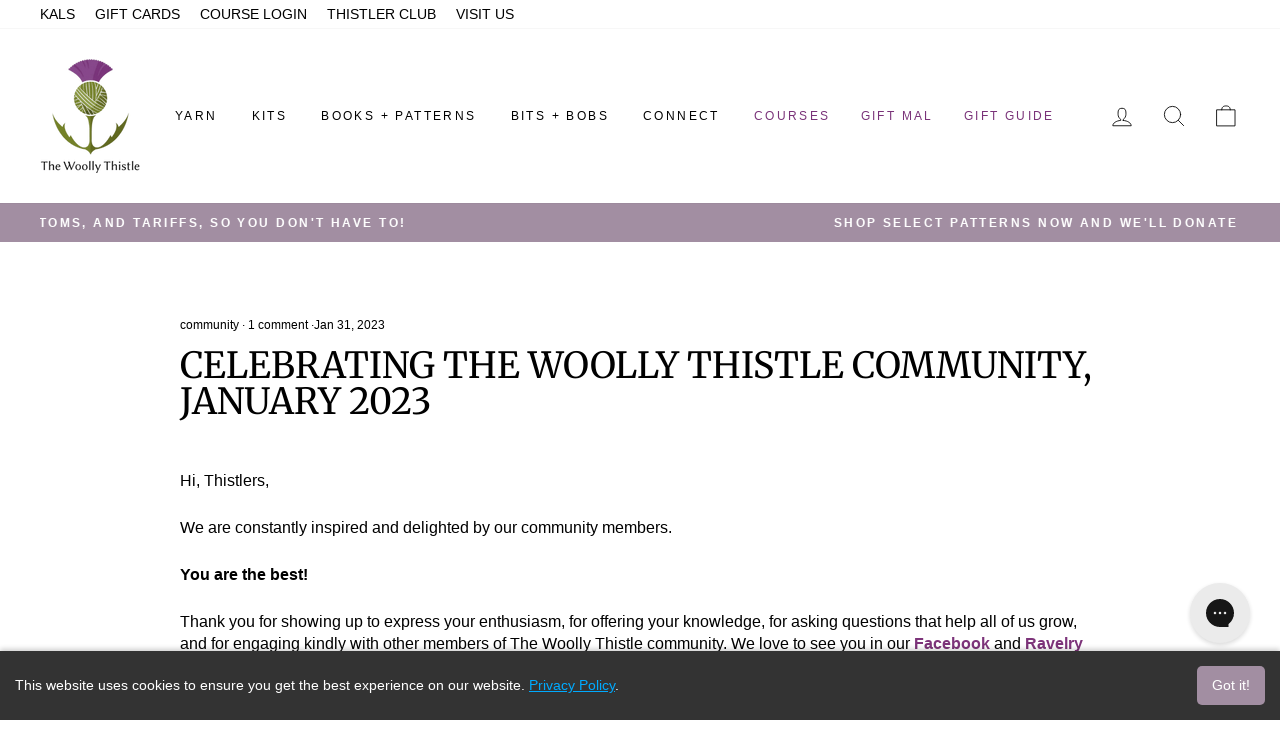

--- FILE ---
content_type: text/html; charset=utf-8
request_url: https://thewoollythistle.com/blogs/the-woolly-thistle/celebrating-the-woolly-thistle-community-january-2023
body_size: 49779
content:
<!doctype html>
<html class="no-js" lang="en" dir="ltr">
<head>
  <meta charset="utf-8">
  <meta http-equiv="X-UA-Compatible" content="IE=edge,chrome=1">
  <meta name="viewport" content="width=device-width,initial-scale=1">
  <meta name="theme-color" content="#723b77">
  <link rel="canonical" href="https://thewoollythistle.com/blogs/the-woolly-thistle/celebrating-the-woolly-thistle-community-january-2023">
  <link rel="preconnect" href="https://cdn.shopify.com" crossorigin>
  <link rel="preconnect" href="https://fonts.shopifycdn.com" crossorigin>
  <link rel="dns-prefetch" href="https://productreviews.shopifycdn.com">
  <link rel="dns-prefetch" href="https://ajax.googleapis.com">
  <link rel="dns-prefetch" href="https://maps.googleapis.com">
  <link rel="dns-prefetch" href="https://maps.gstatic.com"><link rel="shortcut icon" href="//thewoollythistle.com/cdn/shop/files/The_Woolly_Thistle_Logo_-125px_h_32x32.png?v=1738541692" type="image/png" /><title>Celebrating The Woolly Thistle Community, January 2023
</title>
<meta name="description" content="Hi, Thistlers, We are constantly inspired and delighted by our community members.  You are the best!  Thank you for showing up to express your enthusiasm, for offering your knowledge, for asking questions that help all of us grow, and for engaging kindly with other members of The Woolly Thistle community. We love to se"><meta property="og:site_name" content="The Woolly Thistle">
  <meta property="og:url" content="https://thewoollythistle.com/blogs/the-woolly-thistle/celebrating-the-woolly-thistle-community-january-2023">
  <meta property="og:title" content="Celebrating The Woolly Thistle Community, January 2023">
  <meta property="og:type" content="article">
  <meta property="og:description" content="
Hi, Thistlers,
We are constantly inspired and delighted by our community members. 

You are the best! 
Thank you for showing up to express your enthusiasm, for offering your knowledge, for asking questions that help all of us grow, and for engaging kindly with other members of The Woolly Thistle community. We love to see you in our Facebook and Ravelry groups, on Instagram, on our YouTube channel, in our emails, in our knit-alongs, in the Knitting Buddies program, and on our website.
Now it's our turn to share the love! We hope you enjoy this first selection of the incredible works being made by Thistlers around the country, and around the world.
 
***
Fabulous FO Photos by You!
 
 

Lettlopi really shines in Lomachrome's Dustland Sweater by Stephen West!
 
 

jmpedals finished the sleeves of a beautiful Aisling Sweater by Marie Wallin during our Christmas to New Years Challenge!
 
 

TaraSignetKnits' Christmas to New Years Challenge was this stunning Mistletoe Tam by Marie Wallin. We'll be restocking kits here soon!
 
 

susa1661 has finished her Fern and Feather in Lettlopi during this month's Jen Steingass knit-along!
 
*** 

Be Featured in a Future TWT Community Blog!
As you can tell, we love shining the spotlight on your projects! Here's how to share your projects, made in Woolly Thistle yarns, with us and perhaps have them featured in an upcoming Community blogpost! 

Post a photo in our Facebook or Ravelry group
Tag us @thewoollythistle and use the hashtag #thewoollythistle on Instagram
Or send us an email with a photo of your project at info@thewoollythistle.com

***
 

Become a Shopcast Guest!
 
Are you a video lover? We want to hear from you, too!
If you'd like to learn more about contributing a video of your TWT projects to be shown on our Shopcast, please put together a short video (5 minute or less) showing us your FO, what you knitted it in, any changes you made, or if you knitted it to pattern. Doing so will show others what looks great and what you’re enjoying!
If you're interested in being part of the Shopcast, email us at info@thewoollythistle.com so we can get a time slotted for you. All content is prerecorded so you can make several attempts. You don’t need any fancy equipment, just good lighting and audio. We look forward to hearing from you!
 "><meta property="og:image" content="http://thewoollythistle.com/cdn/shop/articles/Woolly_Thistle_Jan_2023_Blog.jpg?v=1675191550">
    <meta property="og:image:secure_url" content="https://thewoollythistle.com/cdn/shop/articles/Woolly_Thistle_Jan_2023_Blog.jpg?v=1675191550">
    <meta property="og:image:width" content="1125">
    <meta property="og:image:height" content="750"><meta name="twitter:site" content="@">
  <meta name="twitter:card" content="summary_large_image">
  <meta name="twitter:title" content="Celebrating The Woolly Thistle Community, January 2023">
  <meta name="twitter:description" content="
Hi, Thistlers,
We are constantly inspired and delighted by our community members. 

You are the best! 
Thank you for showing up to express your enthusiasm, for offering your knowledge, for asking questions that help all of us grow, and for engaging kindly with other members of The Woolly Thistle community. We love to see you in our Facebook and Ravelry groups, on Instagram, on our YouTube channel, in our emails, in our knit-alongs, in the Knitting Buddies program, and on our website.
Now it's our turn to share the love! We hope you enjoy this first selection of the incredible works being made by Thistlers around the country, and around the world.
 
***
Fabulous FO Photos by You!
 
 

Lettlopi really shines in Lomachrome's Dustland Sweater by Stephen West!
 
 

jmpedals finished the sleeves of a beautiful Aisling Sweater by Marie Wallin during our Christmas to New Years Challenge!
 
 

TaraSignetKnits' Christmas to New Years Challenge was this stunning Mistletoe Tam by Marie Wallin. We'll be restocking kits here soon!
 
 

susa1661 has finished her Fern and Feather in Lettlopi during this month's Jen Steingass knit-along!
 
*** 

Be Featured in a Future TWT Community Blog!
As you can tell, we love shining the spotlight on your projects! Here's how to share your projects, made in Woolly Thistle yarns, with us and perhaps have them featured in an upcoming Community blogpost! 

Post a photo in our Facebook or Ravelry group
Tag us @thewoollythistle and use the hashtag #thewoollythistle on Instagram
Or send us an email with a photo of your project at info@thewoollythistle.com

***
 

Become a Shopcast Guest!
 
Are you a video lover? We want to hear from you, too!
If you'd like to learn more about contributing a video of your TWT projects to be shown on our Shopcast, please put together a short video (5 minute or less) showing us your FO, what you knitted it in, any changes you made, or if you knitted it to pattern. Doing so will show others what looks great and what you’re enjoying!
If you're interested in being part of the Shopcast, email us at info@thewoollythistle.com so we can get a time slotted for you. All content is prerecorded so you can make several attempts. You don’t need any fancy equipment, just good lighting and audio. We look forward to hearing from you!
 ">
<style data-shopify>@font-face {
  font-family: Merriweather;
  font-weight: 400;
  font-style: normal;
  font-display: swap;
  src: url("//thewoollythistle.com/cdn/fonts/merriweather/merriweather_n4.349a72bc63b970a8b7f00dc33f5bda2ec52f79cc.woff2") format("woff2"),
       url("//thewoollythistle.com/cdn/fonts/merriweather/merriweather_n4.5a396c75a89c25b516c9d3cb026490795288d821.woff") format("woff");
}

  

  
  
  
</style><link href="//thewoollythistle.com/cdn/shop/t/53/assets/theme.css?v=139071291393396801641742509876" rel="stylesheet" type="text/css" media="all" />
<style data-shopify>:root {
    --typeHeaderPrimary: Merriweather;
    --typeHeaderFallback: serif;
    --typeHeaderSize: 36px;
    --typeHeaderWeight: 400;
    --typeHeaderLineHeight: 1;
    --typeHeaderSpacing: 0.0em;

    --typeBasePrimary:Helvetica;
    --typeBaseFallback:Arial, sans-serif;
    --typeBaseSize: 16px;
    --typeBaseWeight: 400;
    --typeBaseSpacing: 0.0em;
    --typeBaseLineHeight: 1.4;
    --typeBaselineHeightMinus01: 1.3;

    --typeCollectionTitle: 20px;

    --iconWeight: 2px;
    --iconLinecaps: round;

    
        --buttonRadius: 3px;
    

    --colorGridOverlayOpacity: 0.1;
    }

    .placeholder-content {
    background-image: linear-gradient(100deg, #ffffff 40%, #f7f7f7 63%, #ffffff 79%);
    }</style><script>
    document.documentElement.className = document.documentElement.className.replace('no-js', 'js');

    window.theme = window.theme || {};
    theme.routes = {
      home: "/",
      cart: "/cart.js",
      cartPage: "/cart",
      cartAdd: "/cart/add.js",
      cartChange: "/cart/change.js",
      search: "/search",
      predictiveSearch: "/search/suggest"
    };
    theme.strings = {
      soldOut: "Sold Out",
      unavailable: "Unavailable",
      inStockLabel: "In stock, ready to ship",
      oneStockLabel: "Low stock - [count] item left",
      otherStockLabel: "Low stock - [count] items left",
      willNotShipUntil: "Ready to ship [date]",
      willBeInStockAfter: "Back in stock [date]",
      waitingForStock: "Backordered, shipping soon",
      savePrice: "Save [saved_amount]",
      cartEmpty: "Your cart is currently empty.",
      cartTermsConfirmation: "You must agree with the terms and conditions of sales to check out",
      searchCollections: "Collections",
      searchPages: "Pages",
      searchArticles: "Articles",
      productFrom: "from ",
      maxQuantity: "You can only have [quantity] of [title] in your cart."
    };
    theme.settings = {
      cartType: "drawer",
      isCustomerTemplate: false,
      moneyFormat: "$ {{amount}}",
      saveType: "dollar",
      productImageSize: "natural",
      productImageCover: false,
      predictiveSearch: true,
      predictiveSearchType: null,
      predictiveSearchVendor: false,
      predictiveSearchPrice: false,
      quickView: true,
      themeName: 'Impulse',
      themeVersion: "7.4.1"
    };
  </script>

  <script>window.performance && window.performance.mark && window.performance.mark('shopify.content_for_header.start');</script><meta name="google-site-verification" content="RgIjNERtBPKwXyJueeFsI6PIDA6sgZ04Los5Zz6YtEk">
<meta name="google-site-verification" content="mCvXqq6wNWQOKJQ4DAl6d--98kNvhMmbJ1-kDz3hI4A">
<meta id="shopify-digital-wallet" name="shopify-digital-wallet" content="/12340546/digital_wallets/dialog">
<meta name="shopify-checkout-api-token" content="48d0b8d21eb265c7f66badb9ad8e7d9d">
<meta id="in-context-paypal-metadata" data-shop-id="12340546" data-venmo-supported="false" data-environment="production" data-locale="en_US" data-paypal-v4="true" data-currency="USD">
<link rel="alternate" type="application/atom+xml" title="Feed" href="/blogs/the-woolly-thistle.atom" />
<script async="async" src="/checkouts/internal/preloads.js?locale=en-US"></script>
<link rel="preconnect" href="https://shop.app" crossorigin="anonymous">
<script async="async" src="https://shop.app/checkouts/internal/preloads.js?locale=en-US&shop_id=12340546" crossorigin="anonymous"></script>
<script id="apple-pay-shop-capabilities" type="application/json">{"shopId":12340546,"countryCode":"US","currencyCode":"USD","merchantCapabilities":["supports3DS"],"merchantId":"gid:\/\/shopify\/Shop\/12340546","merchantName":"The Woolly Thistle","requiredBillingContactFields":["postalAddress","email","phone"],"requiredShippingContactFields":["postalAddress","email","phone"],"shippingType":"shipping","supportedNetworks":["visa","masterCard","amex","discover","elo","jcb"],"total":{"type":"pending","label":"The Woolly Thistle","amount":"1.00"},"shopifyPaymentsEnabled":true,"supportsSubscriptions":true}</script>
<script id="shopify-features" type="application/json">{"accessToken":"48d0b8d21eb265c7f66badb9ad8e7d9d","betas":["rich-media-storefront-analytics"],"domain":"thewoollythistle.com","predictiveSearch":true,"shopId":12340546,"locale":"en"}</script>
<script>var Shopify = Shopify || {};
Shopify.shop = "the-woolly-thistle.myshopify.com";
Shopify.locale = "en";
Shopify.currency = {"active":"USD","rate":"1.0"};
Shopify.country = "US";
Shopify.theme = {"name":"Impulse - AMA codebase update V1.1","id":135894139032,"schema_name":"Impulse","schema_version":"7.4.1","theme_store_id":857,"role":"main"};
Shopify.theme.handle = "null";
Shopify.theme.style = {"id":null,"handle":null};
Shopify.cdnHost = "thewoollythistle.com/cdn";
Shopify.routes = Shopify.routes || {};
Shopify.routes.root = "/";</script>
<script type="module">!function(o){(o.Shopify=o.Shopify||{}).modules=!0}(window);</script>
<script>!function(o){function n(){var o=[];function n(){o.push(Array.prototype.slice.apply(arguments))}return n.q=o,n}var t=o.Shopify=o.Shopify||{};t.loadFeatures=n(),t.autoloadFeatures=n()}(window);</script>
<script>
  window.ShopifyPay = window.ShopifyPay || {};
  window.ShopifyPay.apiHost = "shop.app\/pay";
  window.ShopifyPay.redirectState = null;
</script>
<script id="shop-js-analytics" type="application/json">{"pageType":"article"}</script>
<script defer="defer" async type="module" src="//thewoollythistle.com/cdn/shopifycloud/shop-js/modules/v2/client.init-shop-cart-sync_D0dqhulL.en.esm.js"></script>
<script defer="defer" async type="module" src="//thewoollythistle.com/cdn/shopifycloud/shop-js/modules/v2/chunk.common_CpVO7qML.esm.js"></script>
<script type="module">
  await import("//thewoollythistle.com/cdn/shopifycloud/shop-js/modules/v2/client.init-shop-cart-sync_D0dqhulL.en.esm.js");
await import("//thewoollythistle.com/cdn/shopifycloud/shop-js/modules/v2/chunk.common_CpVO7qML.esm.js");

  window.Shopify.SignInWithShop?.initShopCartSync?.({"fedCMEnabled":true,"windoidEnabled":true});

</script>
<script>
  window.Shopify = window.Shopify || {};
  if (!window.Shopify.featureAssets) window.Shopify.featureAssets = {};
  window.Shopify.featureAssets['shop-js'] = {"shop-cart-sync":["modules/v2/client.shop-cart-sync_D9bwt38V.en.esm.js","modules/v2/chunk.common_CpVO7qML.esm.js"],"init-fed-cm":["modules/v2/client.init-fed-cm_BJ8NPuHe.en.esm.js","modules/v2/chunk.common_CpVO7qML.esm.js"],"init-shop-email-lookup-coordinator":["modules/v2/client.init-shop-email-lookup-coordinator_pVrP2-kG.en.esm.js","modules/v2/chunk.common_CpVO7qML.esm.js"],"shop-cash-offers":["modules/v2/client.shop-cash-offers_CNh7FWN-.en.esm.js","modules/v2/chunk.common_CpVO7qML.esm.js","modules/v2/chunk.modal_DKF6x0Jh.esm.js"],"init-shop-cart-sync":["modules/v2/client.init-shop-cart-sync_D0dqhulL.en.esm.js","modules/v2/chunk.common_CpVO7qML.esm.js"],"init-windoid":["modules/v2/client.init-windoid_DaoAelzT.en.esm.js","modules/v2/chunk.common_CpVO7qML.esm.js"],"shop-toast-manager":["modules/v2/client.shop-toast-manager_1DND8Tac.en.esm.js","modules/v2/chunk.common_CpVO7qML.esm.js"],"pay-button":["modules/v2/client.pay-button_CFeQi1r6.en.esm.js","modules/v2/chunk.common_CpVO7qML.esm.js"],"shop-button":["modules/v2/client.shop-button_Ca94MDdQ.en.esm.js","modules/v2/chunk.common_CpVO7qML.esm.js"],"shop-login-button":["modules/v2/client.shop-login-button_DPYNfp1Z.en.esm.js","modules/v2/chunk.common_CpVO7qML.esm.js","modules/v2/chunk.modal_DKF6x0Jh.esm.js"],"avatar":["modules/v2/client.avatar_BTnouDA3.en.esm.js"],"shop-follow-button":["modules/v2/client.shop-follow-button_BMKh4nJE.en.esm.js","modules/v2/chunk.common_CpVO7qML.esm.js","modules/v2/chunk.modal_DKF6x0Jh.esm.js"],"init-customer-accounts-sign-up":["modules/v2/client.init-customer-accounts-sign-up_CJXi5kRN.en.esm.js","modules/v2/client.shop-login-button_DPYNfp1Z.en.esm.js","modules/v2/chunk.common_CpVO7qML.esm.js","modules/v2/chunk.modal_DKF6x0Jh.esm.js"],"init-shop-for-new-customer-accounts":["modules/v2/client.init-shop-for-new-customer-accounts_BoBxkgWu.en.esm.js","modules/v2/client.shop-login-button_DPYNfp1Z.en.esm.js","modules/v2/chunk.common_CpVO7qML.esm.js","modules/v2/chunk.modal_DKF6x0Jh.esm.js"],"init-customer-accounts":["modules/v2/client.init-customer-accounts_DCuDTzpR.en.esm.js","modules/v2/client.shop-login-button_DPYNfp1Z.en.esm.js","modules/v2/chunk.common_CpVO7qML.esm.js","modules/v2/chunk.modal_DKF6x0Jh.esm.js"],"checkout-modal":["modules/v2/client.checkout-modal_U_3e4VxF.en.esm.js","modules/v2/chunk.common_CpVO7qML.esm.js","modules/v2/chunk.modal_DKF6x0Jh.esm.js"],"lead-capture":["modules/v2/client.lead-capture_DEgn0Z8u.en.esm.js","modules/v2/chunk.common_CpVO7qML.esm.js","modules/v2/chunk.modal_DKF6x0Jh.esm.js"],"shop-login":["modules/v2/client.shop-login_CoM5QKZ_.en.esm.js","modules/v2/chunk.common_CpVO7qML.esm.js","modules/v2/chunk.modal_DKF6x0Jh.esm.js"],"payment-terms":["modules/v2/client.payment-terms_BmrqWn8r.en.esm.js","modules/v2/chunk.common_CpVO7qML.esm.js","modules/v2/chunk.modal_DKF6x0Jh.esm.js"]};
</script>
<script>(function() {
  var isLoaded = false;
  function asyncLoad() {
    if (isLoaded) return;
    isLoaded = true;
    var urls = ["https:\/\/motivate.shopapps.site\/motivator.php?shop=the-woolly-thistle.myshopify.com","https:\/\/str.rise-ai.com\/?shop=the-woolly-thistle.myshopify.com","https:\/\/strn.rise-ai.com\/?shop=the-woolly-thistle.myshopify.com","https:\/\/d9trt6gazqoth.cloudfront.net\/courses\/\/js\/courseform.js?shop=the-woolly-thistle.myshopify.com","https:\/\/design-packs.herokuapp.com\/design_packs_file.js?shop=the-woolly-thistle.myshopify.com","https:\/\/config.gorgias.chat\/bundle-loader\/01HZFMM88F38BAZS7PKV2HVJVB?source=shopify1click\u0026shop=the-woolly-thistle.myshopify.com","https:\/\/cdn.9gtb.com\/loader.js?g_cvt_id=f2d85f93-7911-4de3-84d6-4fa58ba50052\u0026shop=the-woolly-thistle.myshopify.com"];
    for (var i = 0; i < urls.length; i++) {
      var s = document.createElement('script');
      s.type = 'text/javascript';
      s.async = true;
      s.src = urls[i];
      var x = document.getElementsByTagName('script')[0];
      x.parentNode.insertBefore(s, x);
    }
  };
  if(window.attachEvent) {
    window.attachEvent('onload', asyncLoad);
  } else {
    window.addEventListener('load', asyncLoad, false);
  }
})();</script>
<script id="__st">var __st={"a":12340546,"offset":-18000,"reqid":"817b9253-11d5-4017-9cac-564031e59c7d-1764900036","pageurl":"thewoollythistle.com\/blogs\/the-woolly-thistle\/celebrating-the-woolly-thistle-community-january-2023","s":"articles-558777663640","u":"b6bf974f83b9","p":"article","rtyp":"article","rid":558777663640};</script>
<script>window.ShopifyPaypalV4VisibilityTracking = true;</script>
<script id="captcha-bootstrap">!function(){'use strict';const t='contact',e='account',n='new_comment',o=[[t,t],['blogs',n],['comments',n],[t,'customer']],c=[[e,'customer_login'],[e,'guest_login'],[e,'recover_customer_password'],[e,'create_customer']],r=t=>t.map((([t,e])=>`form[action*='/${t}']:not([data-nocaptcha='true']) input[name='form_type'][value='${e}']`)).join(','),a=t=>()=>t?[...document.querySelectorAll(t)].map((t=>t.form)):[];function s(){const t=[...o],e=r(t);return a(e)}const i='password',u='form_key',d=['recaptcha-v3-token','g-recaptcha-response','h-captcha-response',i],f=()=>{try{return window.sessionStorage}catch{return}},m='__shopify_v',_=t=>t.elements[u];function p(t,e,n=!1){try{const o=window.sessionStorage,c=JSON.parse(o.getItem(e)),{data:r}=function(t){const{data:e,action:n}=t;return t[m]||n?{data:e,action:n}:{data:t,action:n}}(c);for(const[e,n]of Object.entries(r))t.elements[e]&&(t.elements[e].value=n);n&&o.removeItem(e)}catch(o){console.error('form repopulation failed',{error:o})}}const l='form_type',E='cptcha';function T(t){t.dataset[E]=!0}const w=window,h=w.document,L='Shopify',v='ce_forms',y='captcha';let A=!1;((t,e)=>{const n=(g='f06e6c50-85a8-45c8-87d0-21a2b65856fe',I='https://cdn.shopify.com/shopifycloud/storefront-forms-hcaptcha/ce_storefront_forms_captcha_hcaptcha.v1.5.2.iife.js',D={infoText:'Protected by hCaptcha',privacyText:'Privacy',termsText:'Terms'},(t,e,n)=>{const o=w[L][v],c=o.bindForm;if(c)return c(t,g,e,D).then(n);var r;o.q.push([[t,g,e,D],n]),r=I,A||(h.body.append(Object.assign(h.createElement('script'),{id:'captcha-provider',async:!0,src:r})),A=!0)});var g,I,D;w[L]=w[L]||{},w[L][v]=w[L][v]||{},w[L][v].q=[],w[L][y]=w[L][y]||{},w[L][y].protect=function(t,e){n(t,void 0,e),T(t)},Object.freeze(w[L][y]),function(t,e,n,w,h,L){const[v,y,A,g]=function(t,e,n){const i=e?o:[],u=t?c:[],d=[...i,...u],f=r(d),m=r(i),_=r(d.filter((([t,e])=>n.includes(e))));return[a(f),a(m),a(_),s()]}(w,h,L),I=t=>{const e=t.target;return e instanceof HTMLFormElement?e:e&&e.form},D=t=>v().includes(t);t.addEventListener('submit',(t=>{const e=I(t);if(!e)return;const n=D(e)&&!e.dataset.hcaptchaBound&&!e.dataset.recaptchaBound,o=_(e),c=g().includes(e)&&(!o||!o.value);(n||c)&&t.preventDefault(),c&&!n&&(function(t){try{if(!f())return;!function(t){const e=f();if(!e)return;const n=_(t);if(!n)return;const o=n.value;o&&e.removeItem(o)}(t);const e=Array.from(Array(32),(()=>Math.random().toString(36)[2])).join('');!function(t,e){_(t)||t.append(Object.assign(document.createElement('input'),{type:'hidden',name:u})),t.elements[u].value=e}(t,e),function(t,e){const n=f();if(!n)return;const o=[...t.querySelectorAll(`input[type='${i}']`)].map((({name:t})=>t)),c=[...d,...o],r={};for(const[a,s]of new FormData(t).entries())c.includes(a)||(r[a]=s);n.setItem(e,JSON.stringify({[m]:1,action:t.action,data:r}))}(t,e)}catch(e){console.error('failed to persist form',e)}}(e),e.submit())}));const S=(t,e)=>{t&&!t.dataset[E]&&(n(t,e.some((e=>e===t))),T(t))};for(const o of['focusin','change'])t.addEventListener(o,(t=>{const e=I(t);D(e)&&S(e,y())}));const B=e.get('form_key'),M=e.get(l),P=B&&M;t.addEventListener('DOMContentLoaded',(()=>{const t=y();if(P)for(const e of t)e.elements[l].value===M&&p(e,B);[...new Set([...A(),...v().filter((t=>'true'===t.dataset.shopifyCaptcha))])].forEach((e=>S(e,t)))}))}(h,new URLSearchParams(w.location.search),n,t,e,['guest_login'])})(!0,!0)}();</script>
<script integrity="sha256-52AcMU7V7pcBOXWImdc/TAGTFKeNjmkeM1Pvks/DTgc=" data-source-attribution="shopify.loadfeatures" defer="defer" src="//thewoollythistle.com/cdn/shopifycloud/storefront/assets/storefront/load_feature-81c60534.js" crossorigin="anonymous"></script>
<script crossorigin="anonymous" defer="defer" src="//thewoollythistle.com/cdn/shopifycloud/storefront/assets/shopify_pay/storefront-65b4c6d7.js?v=20250812"></script>
<script data-source-attribution="shopify.dynamic_checkout.dynamic.init">var Shopify=Shopify||{};Shopify.PaymentButton=Shopify.PaymentButton||{isStorefrontPortableWallets:!0,init:function(){window.Shopify.PaymentButton.init=function(){};var t=document.createElement("script");t.src="https://thewoollythistle.com/cdn/shopifycloud/portable-wallets/latest/portable-wallets.en.js",t.type="module",document.head.appendChild(t)}};
</script>
<script data-source-attribution="shopify.dynamic_checkout.buyer_consent">
  function portableWalletsHideBuyerConsent(e){var t=document.getElementById("shopify-buyer-consent"),n=document.getElementById("shopify-subscription-policy-button");t&&n&&(t.classList.add("hidden"),t.setAttribute("aria-hidden","true"),n.removeEventListener("click",e))}function portableWalletsShowBuyerConsent(e){var t=document.getElementById("shopify-buyer-consent"),n=document.getElementById("shopify-subscription-policy-button");t&&n&&(t.classList.remove("hidden"),t.removeAttribute("aria-hidden"),n.addEventListener("click",e))}window.Shopify?.PaymentButton&&(window.Shopify.PaymentButton.hideBuyerConsent=portableWalletsHideBuyerConsent,window.Shopify.PaymentButton.showBuyerConsent=portableWalletsShowBuyerConsent);
</script>
<script data-source-attribution="shopify.dynamic_checkout.cart.bootstrap">document.addEventListener("DOMContentLoaded",(function(){function t(){return document.querySelector("shopify-accelerated-checkout-cart, shopify-accelerated-checkout")}if(t())Shopify.PaymentButton.init();else{new MutationObserver((function(e,n){t()&&(Shopify.PaymentButton.init(),n.disconnect())})).observe(document.body,{childList:!0,subtree:!0})}}));
</script>
<link id="shopify-accelerated-checkout-styles" rel="stylesheet" media="screen" href="https://thewoollythistle.com/cdn/shopifycloud/portable-wallets/latest/accelerated-checkout-backwards-compat.css" crossorigin="anonymous">
<style id="shopify-accelerated-checkout-cart">
        #shopify-buyer-consent {
  margin-top: 1em;
  display: inline-block;
  width: 100%;
}

#shopify-buyer-consent.hidden {
  display: none;
}

#shopify-subscription-policy-button {
  background: none;
  border: none;
  padding: 0;
  text-decoration: underline;
  font-size: inherit;
  cursor: pointer;
}

#shopify-subscription-policy-button::before {
  box-shadow: none;
}

      </style>

<script>window.performance && window.performance.mark && window.performance.mark('shopify.content_for_header.end');</script>

  <script src="//thewoollythistle.com/cdn/shop/t/53/assets/vendor-scripts-v11.js" defer="defer"></script><script src="https://ajax.googleapis.com/ajax/libs/jquery/3.7.1/jquery.min.js"  defer="defer"></script> 
  <script src="//thewoollythistle.com/cdn/shop/t/53/assets/theme.js?v=87712591184858989011732737408" defer="defer"></script>

  <link rel="preload" href="//thewoollythistle.com/cdn/shop/t/53/assets/design-pack-styles.css?v=179197148142770723571711567172" as="style">
<link href="//thewoollythistle.com/cdn/shop/t/53/assets/design-pack-styles.css?v=179197148142770723571711567172" rel="stylesheet" type="text/css" media="all" /> 
 
  <script type="text/javascript">
    (function(c,l,a,r,i,t,y){
        c[a]=c[a]||function(){(c[a].q=c[a].q||[]).push(arguments)};
        t=l.createElement(r);t.async=1;t.src="https://www.clarity.ms/tag/"+i;
        y=l.getElementsByTagName(r)[0];y.parentNode.insertBefore(t,y);
    })(window, document, "clarity", "script", "lknise85tt");
</script>
<script>
    (function(w,d,t,r,u)
    {
        var f,n,i;
        w[u]=w[u]||[],f=function()
        {
            var o={ti:"97175202", enableAutoSpaTracking: true};
            o.q=w[u],w[u]=new UET(o),w[u].push("pageLoad")
        },
        n=d.createElement(t),n.src=r,n.async=1,n.onload=n.onreadystatechange=function()
        {
            var s=this.readyState;
            s&&s!=="loaded"&&s!=="complete"||(f(),n.onload=n.onreadystatechange=null)
        },
        i=d.getElementsByTagName(t)[0],i.parentNode.insertBefore(n,i)
    })
    (window,document,"script","//bat.bing.com/bat.js","uetq");
</script>

        <!-- SlideRule Script Start -->
        <script name="sliderule-tracking" data-ot-ignore>
(function(){
	slideruleData = {
    "version":"v0.0.1",
    "referralExclusion":"/(paypal|visa|MasterCard|clicksafe|arcot\.com|geschuetzteinkaufen|checkout\.shopify\.com|checkout\.rechargeapps\.com|portal\.afterpay\.com|payfort)/",
    "googleSignals":true,
    "anonymizeIp":true,
    "productClicks":true,
    "persistentUserId":true,
    "hideBranding":false,
    "ecommerce":{"currencyCode":"USD",
    "impressions":[]},
    "pageType":"article",
	"destinations":{},
    "cookieUpdate":true
	}

	
		slideruleData.themeMode = "live"
	

	


	
	})();
</script>
<script async type="text/javascript" src=https://files.slideruletools.com/eluredils-g.js></script>
        <!-- SlideRule Script End -->
        <!-- BEGIN app block: shopify://apps/le-pixel/blocks/app-embed/ed69facb-49c9-4e93-9d56-146cc0aa96f6 --><link rel="preconnect dns-prefetch" href="https://m6ulblxep4.execute-api.us-east-1.amazonaws.com" crossorigin>
<script>
    window.shopDomain = 'the-woolly-thistle.myshopify.com'
    window.customerId = null
</script>
<!-- END app block --><!-- BEGIN app block: shopify://apps/judge-me-reviews/blocks/judgeme_core/61ccd3b1-a9f2-4160-9fe9-4fec8413e5d8 --><!-- Start of Judge.me Core -->




<link rel="dns-prefetch" href="https://cdnwidget.judge.me">
<link rel="dns-prefetch" href="https://cdn.judge.me">
<link rel="dns-prefetch" href="https://cdn1.judge.me">
<link rel="dns-prefetch" href="https://api.judge.me">

<script data-cfasync='false' class='jdgm-settings-script'>window.jdgmSettings={"pagination":5,"disable_web_reviews":false,"badge_no_review_text":"No reviews","badge_n_reviews_text":"{{ n }} review/reviews","hide_badge_preview_if_no_reviews":true,"badge_hide_text":false,"enforce_center_preview_badge":false,"widget_title":"Customer Reviews","widget_open_form_text":"Write a review","widget_close_form_text":"Cancel review","widget_refresh_page_text":"Refresh page","widget_summary_text":"Based on {{ number_of_reviews }} review/reviews","widget_no_review_text":"Be the first to write a review","widget_name_field_text":"Name","widget_verified_name_field_text":"Verified Name (public)","widget_name_placeholder_text":"Enter your name (public)","widget_required_field_error_text":"This field is required.","widget_email_field_text":"Email","widget_verified_email_field_text":"Verified Email (private, can not be edited)","widget_email_placeholder_text":"Enter your email (private)","widget_email_field_error_text":"Please enter a valid email address.","widget_rating_field_text":"Rating","widget_review_title_field_text":"Review Title","widget_review_title_placeholder_text":"Give your review a title","widget_review_body_field_text":"Review","widget_review_body_placeholder_text":"Write your comments here","widget_pictures_field_text":"Picture/Video (optional)","widget_submit_review_text":"Submit Review","widget_submit_verified_review_text":"Submit Verified Review","widget_submit_success_msg_with_auto_publish":"Thank you! Please refresh the page in a few moments to see your review. You can remove or edit your review by logging into \u003ca href='https://judge.me/login' target='_blank' rel='nofollow noopener'\u003eJudge.me\u003c/a\u003e","widget_submit_success_msg_no_auto_publish":"Thank you! Your review will be published as soon as it is approved by the shop admin. You can remove or edit your review by logging into \u003ca href='https://judge.me/login' target='_blank' rel='nofollow noopener'\u003eJudge.me\u003c/a\u003e","widget_show_default_reviews_out_of_total_text":"Showing {{ n_reviews_shown }} out of {{ n_reviews }} reviews.","widget_show_all_link_text":"Show all","widget_show_less_link_text":"Show less","widget_author_said_text":"{{ reviewer_name }} said:","widget_days_text":"{{ n }} days ago","widget_weeks_text":"{{ n }} week/weeks ago","widget_months_text":"{{ n }} month/months ago","widget_years_text":"{{ n }} year/years ago","widget_yesterday_text":"Yesterday","widget_today_text":"Today","widget_replied_text":"\u003e\u003e {{ shop_name }} replied:","widget_read_more_text":"Read more","widget_reviewer_name_as_initial":"last_initial","widget_rating_filter_see_all_text":"See all reviews","widget_sorting_most_recent_text":"Most Recent","widget_sorting_highest_rating_text":"Highest Rating","widget_sorting_lowest_rating_text":"Lowest Rating","widget_sorting_with_pictures_text":"Only Pictures","widget_sorting_most_helpful_text":"Most Helpful","widget_open_question_form_text":"Ask a question","widget_reviews_subtab_text":"Reviews","widget_questions_subtab_text":"Questions","widget_question_label_text":"Question","widget_answer_label_text":"Answer","widget_question_placeholder_text":"Write your question here","widget_submit_question_text":"Submit Question","widget_question_submit_success_text":"Thank you for your question! We will notify you once it gets answered.","verified_badge_text":"Verified","verified_badge_placement":"left-of-reviewer-name","widget_review_max_height":2,"widget_hide_border":false,"widget_social_share":false,"all_reviews_include_out_of_store_products":true,"all_reviews_out_of_store_text":"(out of store)","all_reviews_product_name_prefix_text":"about","enable_review_pictures":true,"widget_product_reviews_subtab_text":"Product Reviews","widget_shop_reviews_subtab_text":"Shop Reviews","widget_write_a_store_review_text":"Write a Store Review","widget_other_languages_heading":"Reviews in Other Languages","widget_sorting_pictures_first_text":"Pictures First","floating_tab_button_name":"★ Reviews","floating_tab_title":"Let customers speak for us","floating_tab_url":"","floating_tab_url_enabled":false,"all_reviews_text_badge_text":"Customers rate us {{ shop.metafields.judgeme.all_reviews_rating | round: 1 }}/5 based on {{ shop.metafields.judgeme.all_reviews_count }} reviews.","all_reviews_text_badge_text_branded_style":"{{ shop.metafields.judgeme.all_reviews_rating | round: 1 }} out of 5 stars based on {{ shop.metafields.judgeme.all_reviews_count }} reviews","all_reviews_text_badge_url":"","all_reviews_text_style":"branded","featured_carousel_title":"Let customers speak for us","featured_carousel_count_text":"from {{ n }} reviews","featured_carousel_url":"","verified_count_badge_style":"branded","verified_count_badge_url":"","picture_reminder_submit_button":"Upload Pictures","widget_sorting_videos_first_text":"Videos First","widget_review_pending_text":"Pending","remove_microdata_snippet":false,"preview_badge_no_question_text":"No questions","preview_badge_n_question_text":"{{ number_of_questions }} question/questions","remove_judgeme_branding":true,"widget_add_search_bar":true,"widget_search_bar_placeholder":"Search reviews","widget_sorting_verified_only_text":"Verified only","featured_carousel_verified_badge_enable":true,"featured_carousel_more_reviews_button_text":"Read more reviews","featured_carousel_view_product_button_text":"View product","all_reviews_page_load_more_text":"Load More Reviews","widget_advanced_speed_features":5,"widget_public_name_text":"displayed publicly like","default_reviewer_name_has_non_latin":true,"widget_reviewer_anonymous":"Anonymous","medals_widget_title":"Judge.me Review Medals","show_reviewer_avatar":false,"widget_invalid_yt_video_url_error_text":"Not a YouTube video URL","widget_max_length_field_error_text":"Please enter no more than {0} characters.","widget_verified_by_shop_text":"Verified by Shop","widget_show_photo_gallery":true,"widget_load_with_code_splitting":true,"widget_ugc_title":"Made by us, Shared by you","widget_ugc_subtitle":"Tag us to see your picture featured in our page","widget_ugc_primary_button_text":"Buy Now","widget_ugc_secondary_button_text":"Load More","widget_ugc_reviews_button_text":"View Reviews","widget_primary_color":"#CE911F","widget_summary_average_rating_text":"{{ average_rating }} out of 5","widget_media_grid_title":"Customer photos \u0026 videos","widget_media_grid_see_more_text":"See more","widget_show_product_medals":false,"widget_verified_by_judgeme_text":"Verified by Judge.me","widget_verified_by_judgeme_text_in_store_medals":"Verified by Judge.me","widget_media_field_exceed_quantity_message":"Sorry, we can only accept {{ max_media }} for one review.","widget_media_field_exceed_limit_message":"{{ file_name }} is too large, please select a {{ media_type }} less than {{ size_limit }}MB.","widget_review_submitted_text":"Review Submitted!","widget_question_submitted_text":"Question Submitted!","widget_close_form_text_question":"Cancel","widget_write_your_answer_here_text":"Write your answer here","widget_enabled_branded_link":true,"widget_show_collected_by_judgeme":false,"widget_collected_by_judgeme_text":"collected by Judge.me","widget_pagination_type":"load_more","widget_load_more_text":"Load More","widget_full_review_text":"Full Review","widget_read_more_reviews_text":"Read More Reviews","widget_read_questions_text":"Read Questions","widget_questions_and_answers_text":"Questions \u0026 Answers","widget_verified_by_text":"Verified by","widget_number_of_reviews_text":"{{ number_of_reviews }} reviews","widget_back_button_text":"Back","widget_next_button_text":"Next","widget_custom_forms_filter_button":"Filters","how_reviews_are_collected":"How reviews are collected?","widget_gdpr_statement":"How we use your data: We’ll only contact you about the review you left, and only if necessary. By submitting your review, you agree to Judge.me’s \u003ca href='https://judge.me/terms' target='_blank' rel='nofollow noopener'\u003eterms\u003c/a\u003e, \u003ca href='https://judge.me/privacy' target='_blank' rel='nofollow noopener'\u003eprivacy\u003c/a\u003e and \u003ca href='https://judge.me/content-policy' target='_blank' rel='nofollow noopener'\u003econtent\u003c/a\u003e policies.","review_snippet_widget_round_border_style":true,"review_snippet_widget_card_color":"#FFFFFF","review_snippet_widget_slider_arrows_background_color":"#FFFFFF","review_snippet_widget_slider_arrows_color":"#000000","review_snippet_widget_star_color":"#339999","platform":"shopify","branding_url":"https://app.judge.me/reviews","branding_text":"Powered by Judge.me","locale":"en","reply_name":"The Woolly Thistle","widget_version":"3.0","footer":true,"autopublish":true,"review_dates":true,"enable_custom_form":false,"enable_multi_locales_translations":false,"can_be_branded":true,"reply_name_text":"The Woolly Thistle"};</script> <style class='jdgm-settings-style'>.jdgm-xx{left:0}:root{--jdgm-primary-color: #CE911F;--jdgm-secondary-color: rgba(206,145,31,0.1);--jdgm-star-color: #CE911F;--jdgm-write-review-text-color: white;--jdgm-write-review-bg-color: #CE911F;--jdgm-paginate-color: #CE911F;--jdgm-border-radius: 0;--jdgm-reviewer-name-color: #CE911F}.jdgm-histogram__bar-content{background-color:#CE911F}.jdgm-rev[data-verified-buyer=true] .jdgm-rev__icon.jdgm-rev__icon:after,.jdgm-rev__buyer-badge.jdgm-rev__buyer-badge{color:white;background-color:#CE911F}.jdgm-review-widget--small .jdgm-gallery.jdgm-gallery .jdgm-gallery__thumbnail-link:nth-child(8) .jdgm-gallery__thumbnail-wrapper.jdgm-gallery__thumbnail-wrapper:before{content:"See more"}@media only screen and (min-width: 768px){.jdgm-gallery.jdgm-gallery .jdgm-gallery__thumbnail-link:nth-child(8) .jdgm-gallery__thumbnail-wrapper.jdgm-gallery__thumbnail-wrapper:before{content:"See more"}}.jdgm-prev-badge[data-average-rating='0.00']{display:none !important}.jdgm-rev .jdgm-rev__icon{display:none !important}.jdgm-author-fullname{display:none !important}.jdgm-author-all-initials{display:none !important}.jdgm-rev-widg__title{visibility:hidden}.jdgm-rev-widg__summary-text{visibility:hidden}.jdgm-prev-badge__text{visibility:hidden}.jdgm-rev__prod-link-prefix:before{content:'about'}.jdgm-rev__out-of-store-text:before{content:'(out of store)'}@media only screen and (min-width: 768px){.jdgm-rev__pics .jdgm-rev_all-rev-page-picture-separator,.jdgm-rev__pics .jdgm-rev__product-picture{display:none}}@media only screen and (max-width: 768px){.jdgm-rev__pics .jdgm-rev_all-rev-page-picture-separator,.jdgm-rev__pics .jdgm-rev__product-picture{display:none}}.jdgm-preview-badge[data-template="product"]{display:none !important}.jdgm-preview-badge[data-template="collection"]{display:none !important}.jdgm-preview-badge[data-template="index"]{display:none !important}.jdgm-review-widget[data-from-snippet="true"]{display:none !important}.jdgm-verified-count-badget[data-from-snippet="true"]{display:none !important}.jdgm-carousel-wrapper[data-from-snippet="true"]{display:none !important}.jdgm-all-reviews-text[data-from-snippet="true"]{display:none !important}.jdgm-medals-section[data-from-snippet="true"]{display:none !important}.jdgm-ugc-media-wrapper[data-from-snippet="true"]{display:none !important}.jdgm-review-snippet-widget .jdgm-rev-snippet-widget__cards-container .jdgm-rev-snippet-card{border-radius:8px;background:#fff}.jdgm-review-snippet-widget .jdgm-rev-snippet-widget__cards-container .jdgm-rev-snippet-card__rev-rating .jdgm-star{color:#399}.jdgm-review-snippet-widget .jdgm-rev-snippet-widget__prev-btn,.jdgm-review-snippet-widget .jdgm-rev-snippet-widget__next-btn{border-radius:50%;background:#fff}.jdgm-review-snippet-widget .jdgm-rev-snippet-widget__prev-btn>svg,.jdgm-review-snippet-widget .jdgm-rev-snippet-widget__next-btn>svg{fill:#000}.jdgm-full-rev-modal.rev-snippet-widget .jm-mfp-container .jm-mfp-content,.jdgm-full-rev-modal.rev-snippet-widget .jm-mfp-container .jdgm-full-rev__icon,.jdgm-full-rev-modal.rev-snippet-widget .jm-mfp-container .jdgm-full-rev__pic-img,.jdgm-full-rev-modal.rev-snippet-widget .jm-mfp-container .jdgm-full-rev__reply{border-radius:8px}.jdgm-full-rev-modal.rev-snippet-widget .jm-mfp-container .jdgm-full-rev[data-verified-buyer="true"] .jdgm-full-rev__icon::after{border-radius:8px}.jdgm-full-rev-modal.rev-snippet-widget .jm-mfp-container .jdgm-full-rev .jdgm-rev__buyer-badge{border-radius:calc( 8px / 2 )}.jdgm-full-rev-modal.rev-snippet-widget .jm-mfp-container .jdgm-full-rev .jdgm-full-rev__replier::before{content:'The Woolly Thistle'}.jdgm-full-rev-modal.rev-snippet-widget .jm-mfp-container .jdgm-full-rev .jdgm-full-rev__product-button{border-radius:calc( 8px * 6 )}
</style> <style class='jdgm-settings-style'></style>

  
  
  
  <style class='jdgm-miracle-styles'>
  @-webkit-keyframes jdgm-spin{0%{-webkit-transform:rotate(0deg);-ms-transform:rotate(0deg);transform:rotate(0deg)}100%{-webkit-transform:rotate(359deg);-ms-transform:rotate(359deg);transform:rotate(359deg)}}@keyframes jdgm-spin{0%{-webkit-transform:rotate(0deg);-ms-transform:rotate(0deg);transform:rotate(0deg)}100%{-webkit-transform:rotate(359deg);-ms-transform:rotate(359deg);transform:rotate(359deg)}}@font-face{font-family:'JudgemeStar';src:url("[data-uri]") format("woff");font-weight:normal;font-style:normal}.jdgm-star{font-family:'JudgemeStar';display:inline !important;text-decoration:none !important;padding:0 4px 0 0 !important;margin:0 !important;font-weight:bold;opacity:1;-webkit-font-smoothing:antialiased;-moz-osx-font-smoothing:grayscale}.jdgm-star:hover{opacity:1}.jdgm-star:last-of-type{padding:0 !important}.jdgm-star.jdgm--on:before{content:"\e000"}.jdgm-star.jdgm--off:before{content:"\e001"}.jdgm-star.jdgm--half:before{content:"\e002"}.jdgm-widget *{margin:0;line-height:1.4;-webkit-box-sizing:border-box;-moz-box-sizing:border-box;box-sizing:border-box;-webkit-overflow-scrolling:touch}.jdgm-hidden{display:none !important;visibility:hidden !important}.jdgm-temp-hidden{display:none}.jdgm-spinner{width:40px;height:40px;margin:auto;border-radius:50%;border-top:2px solid #eee;border-right:2px solid #eee;border-bottom:2px solid #eee;border-left:2px solid #ccc;-webkit-animation:jdgm-spin 0.8s infinite linear;animation:jdgm-spin 0.8s infinite linear}.jdgm-prev-badge{display:block !important}

</style>


  
  
   


<script data-cfasync='false' class='jdgm-script'>
!function(e){window.jdgm=window.jdgm||{},jdgm.CDN_HOST="https://cdnwidget.judge.me/",jdgm.API_HOST="https://api.judge.me/",jdgm.CDN_BASE_URL="https://cdn.shopify.com/extensions/019ae4f9-30d7-748b-9e94-916b1d25bbb4/judgeme-extensions-256/assets/",
jdgm.docReady=function(d){(e.attachEvent?"complete"===e.readyState:"loading"!==e.readyState)?
setTimeout(d,0):e.addEventListener("DOMContentLoaded",d)},jdgm.loadCSS=function(d,t,o,a){
!o&&jdgm.loadCSS.requestedUrls.indexOf(d)>=0||(jdgm.loadCSS.requestedUrls.push(d),
(a=e.createElement("link")).rel="stylesheet",a.class="jdgm-stylesheet",a.media="nope!",
a.href=d,a.onload=function(){this.media="all",t&&setTimeout(t)},e.body.appendChild(a))},
jdgm.loadCSS.requestedUrls=[],jdgm.loadJS=function(e,d){var t=new XMLHttpRequest;
t.onreadystatechange=function(){4===t.readyState&&(Function(t.response)(),d&&d(t.response))},
t.open("GET",e),t.send()},jdgm.docReady((function(){(window.jdgmLoadCSS||e.querySelectorAll(
".jdgm-widget, .jdgm-all-reviews-page").length>0)&&(jdgmSettings.widget_load_with_code_splitting?
parseFloat(jdgmSettings.widget_version)>=3?jdgm.loadCSS(jdgm.CDN_HOST+"widget_v3/base.css"):
jdgm.loadCSS(jdgm.CDN_HOST+"widget/base.css"):jdgm.loadCSS(jdgm.CDN_HOST+"shopify_v2.css"),
jdgm.loadJS(jdgm.CDN_HOST+"loader.js"))}))}(document);
</script>
<noscript><link rel="stylesheet" type="text/css" media="all" href="https://cdnwidget.judge.me/shopify_v2.css"></noscript>

<!-- BEGIN app snippet: theme_fix_tags --><script>
  (function() {
    var jdgmThemeFixes = null;
    if (!jdgmThemeFixes) return;
    var thisThemeFix = jdgmThemeFixes[Shopify.theme.id];
    if (!thisThemeFix) return;

    if (thisThemeFix.html) {
      document.addEventListener("DOMContentLoaded", function() {
        var htmlDiv = document.createElement('div');
        htmlDiv.classList.add('jdgm-theme-fix-html');
        htmlDiv.innerHTML = thisThemeFix.html;
        document.body.append(htmlDiv);
      });
    };

    if (thisThemeFix.css) {
      var styleTag = document.createElement('style');
      styleTag.classList.add('jdgm-theme-fix-style');
      styleTag.innerHTML = thisThemeFix.css;
      document.head.append(styleTag);
    };

    if (thisThemeFix.js) {
      var scriptTag = document.createElement('script');
      scriptTag.classList.add('jdgm-theme-fix-script');
      scriptTag.innerHTML = thisThemeFix.js;
      document.head.append(scriptTag);
    };
  })();
</script>
<!-- END app snippet -->
<!-- End of Judge.me Core -->



<!-- END app block --><!-- BEGIN app block: shopify://apps/klaviyo-email-marketing-sms/blocks/klaviyo-onsite-embed/2632fe16-c075-4321-a88b-50b567f42507 -->












  <script async src="https://static.klaviyo.com/onsite/js/Hi7GLu/klaviyo.js?company_id=Hi7GLu"></script>
  <script>!function(){if(!window.klaviyo){window._klOnsite=window._klOnsite||[];try{window.klaviyo=new Proxy({},{get:function(n,i){return"push"===i?function(){var n;(n=window._klOnsite).push.apply(n,arguments)}:function(){for(var n=arguments.length,o=new Array(n),w=0;w<n;w++)o[w]=arguments[w];var t="function"==typeof o[o.length-1]?o.pop():void 0,e=new Promise((function(n){window._klOnsite.push([i].concat(o,[function(i){t&&t(i),n(i)}]))}));return e}}})}catch(n){window.klaviyo=window.klaviyo||[],window.klaviyo.push=function(){var n;(n=window._klOnsite).push.apply(n,arguments)}}}}();</script>

  




  <script>
    window.klaviyoReviewsProductDesignMode = false
  </script>







<!-- END app block --><script src="https://cdn.shopify.com/extensions/019aeacc-319a-7bb1-a104-0741f56cdd97/smile-shopify-app-extensions-254/assets/smile-loader.js" type="text/javascript" defer="defer"></script>
<script src="https://cdn.shopify.com/extensions/05139052-f119-4b7a-99a9-f0903cb0f3d7/le-pixel-64/assets/pixel-page-view.js" type="text/javascript" defer="defer"></script>
<script src="https://cdn.shopify.com/extensions/019ae4f9-30d7-748b-9e94-916b1d25bbb4/judgeme-extensions-256/assets/loader.js" type="text/javascript" defer="defer"></script>
<link href="https://monorail-edge.shopifysvc.com" rel="dns-prefetch">
<script>(function(){if ("sendBeacon" in navigator && "performance" in window) {try {var session_token_from_headers = performance.getEntriesByType('navigation')[0].serverTiming.find(x => x.name == '_s').description;} catch {var session_token_from_headers = undefined;}var session_cookie_matches = document.cookie.match(/_shopify_s=([^;]*)/);var session_token_from_cookie = session_cookie_matches && session_cookie_matches.length === 2 ? session_cookie_matches[1] : "";var session_token = session_token_from_headers || session_token_from_cookie || "";function handle_abandonment_event(e) {var entries = performance.getEntries().filter(function(entry) {return /monorail-edge.shopifysvc.com/.test(entry.name);});if (!window.abandonment_tracked && entries.length === 0) {window.abandonment_tracked = true;var currentMs = Date.now();var navigation_start = performance.timing.navigationStart;var payload = {shop_id: 12340546,url: window.location.href,navigation_start,duration: currentMs - navigation_start,session_token,page_type: "article"};window.navigator.sendBeacon("https://monorail-edge.shopifysvc.com/v1/produce", JSON.stringify({schema_id: "online_store_buyer_site_abandonment/1.1",payload: payload,metadata: {event_created_at_ms: currentMs,event_sent_at_ms: currentMs}}));}}window.addEventListener('pagehide', handle_abandonment_event);}}());</script>
<script id="web-pixels-manager-setup">(function e(e,d,r,n,o){if(void 0===o&&(o={}),!Boolean(null===(a=null===(i=window.Shopify)||void 0===i?void 0:i.analytics)||void 0===a?void 0:a.replayQueue)){var i,a;window.Shopify=window.Shopify||{};var t=window.Shopify;t.analytics=t.analytics||{};var s=t.analytics;s.replayQueue=[],s.publish=function(e,d,r){return s.replayQueue.push([e,d,r]),!0};try{self.performance.mark("wpm:start")}catch(e){}var l=function(){var e={modern:/Edge?\/(1{2}[4-9]|1[2-9]\d|[2-9]\d{2}|\d{4,})\.\d+(\.\d+|)|Firefox\/(1{2}[4-9]|1[2-9]\d|[2-9]\d{2}|\d{4,})\.\d+(\.\d+|)|Chrom(ium|e)\/(9{2}|\d{3,})\.\d+(\.\d+|)|(Maci|X1{2}).+ Version\/(15\.\d+|(1[6-9]|[2-9]\d|\d{3,})\.\d+)([,.]\d+|)( \(\w+\)|)( Mobile\/\w+|) Safari\/|Chrome.+OPR\/(9{2}|\d{3,})\.\d+\.\d+|(CPU[ +]OS|iPhone[ +]OS|CPU[ +]iPhone|CPU IPhone OS|CPU iPad OS)[ +]+(15[._]\d+|(1[6-9]|[2-9]\d|\d{3,})[._]\d+)([._]\d+|)|Android:?[ /-](13[3-9]|1[4-9]\d|[2-9]\d{2}|\d{4,})(\.\d+|)(\.\d+|)|Android.+Firefox\/(13[5-9]|1[4-9]\d|[2-9]\d{2}|\d{4,})\.\d+(\.\d+|)|Android.+Chrom(ium|e)\/(13[3-9]|1[4-9]\d|[2-9]\d{2}|\d{4,})\.\d+(\.\d+|)|SamsungBrowser\/([2-9]\d|\d{3,})\.\d+/,legacy:/Edge?\/(1[6-9]|[2-9]\d|\d{3,})\.\d+(\.\d+|)|Firefox\/(5[4-9]|[6-9]\d|\d{3,})\.\d+(\.\d+|)|Chrom(ium|e)\/(5[1-9]|[6-9]\d|\d{3,})\.\d+(\.\d+|)([\d.]+$|.*Safari\/(?![\d.]+ Edge\/[\d.]+$))|(Maci|X1{2}).+ Version\/(10\.\d+|(1[1-9]|[2-9]\d|\d{3,})\.\d+)([,.]\d+|)( \(\w+\)|)( Mobile\/\w+|) Safari\/|Chrome.+OPR\/(3[89]|[4-9]\d|\d{3,})\.\d+\.\d+|(CPU[ +]OS|iPhone[ +]OS|CPU[ +]iPhone|CPU IPhone OS|CPU iPad OS)[ +]+(10[._]\d+|(1[1-9]|[2-9]\d|\d{3,})[._]\d+)([._]\d+|)|Android:?[ /-](13[3-9]|1[4-9]\d|[2-9]\d{2}|\d{4,})(\.\d+|)(\.\d+|)|Mobile Safari.+OPR\/([89]\d|\d{3,})\.\d+\.\d+|Android.+Firefox\/(13[5-9]|1[4-9]\d|[2-9]\d{2}|\d{4,})\.\d+(\.\d+|)|Android.+Chrom(ium|e)\/(13[3-9]|1[4-9]\d|[2-9]\d{2}|\d{4,})\.\d+(\.\d+|)|Android.+(UC? ?Browser|UCWEB|U3)[ /]?(15\.([5-9]|\d{2,})|(1[6-9]|[2-9]\d|\d{3,})\.\d+)\.\d+|SamsungBrowser\/(5\.\d+|([6-9]|\d{2,})\.\d+)|Android.+MQ{2}Browser\/(14(\.(9|\d{2,})|)|(1[5-9]|[2-9]\d|\d{3,})(\.\d+|))(\.\d+|)|K[Aa][Ii]OS\/(3\.\d+|([4-9]|\d{2,})\.\d+)(\.\d+|)/},d=e.modern,r=e.legacy,n=navigator.userAgent;return n.match(d)?"modern":n.match(r)?"legacy":"unknown"}(),u="modern"===l?"modern":"legacy",c=(null!=n?n:{modern:"",legacy:""})[u],f=function(e){return[e.baseUrl,"/wpm","/b",e.hashVersion,"modern"===e.buildTarget?"m":"l",".js"].join("")}({baseUrl:d,hashVersion:r,buildTarget:u}),m=function(e){var d=e.version,r=e.bundleTarget,n=e.surface,o=e.pageUrl,i=e.monorailEndpoint;return{emit:function(e){var a=e.status,t=e.errorMsg,s=(new Date).getTime(),l=JSON.stringify({metadata:{event_sent_at_ms:s},events:[{schema_id:"web_pixels_manager_load/3.1",payload:{version:d,bundle_target:r,page_url:o,status:a,surface:n,error_msg:t},metadata:{event_created_at_ms:s}}]});if(!i)return console&&console.warn&&console.warn("[Web Pixels Manager] No Monorail endpoint provided, skipping logging."),!1;try{return self.navigator.sendBeacon.bind(self.navigator)(i,l)}catch(e){}var u=new XMLHttpRequest;try{return u.open("POST",i,!0),u.setRequestHeader("Content-Type","text/plain"),u.send(l),!0}catch(e){return console&&console.warn&&console.warn("[Web Pixels Manager] Got an unhandled error while logging to Monorail."),!1}}}}({version:r,bundleTarget:l,surface:e.surface,pageUrl:self.location.href,monorailEndpoint:e.monorailEndpoint});try{o.browserTarget=l,function(e){var d=e.src,r=e.async,n=void 0===r||r,o=e.onload,i=e.onerror,a=e.sri,t=e.scriptDataAttributes,s=void 0===t?{}:t,l=document.createElement("script"),u=document.querySelector("head"),c=document.querySelector("body");if(l.async=n,l.src=d,a&&(l.integrity=a,l.crossOrigin="anonymous"),s)for(var f in s)if(Object.prototype.hasOwnProperty.call(s,f))try{l.dataset[f]=s[f]}catch(e){}if(o&&l.addEventListener("load",o),i&&l.addEventListener("error",i),u)u.appendChild(l);else{if(!c)throw new Error("Did not find a head or body element to append the script");c.appendChild(l)}}({src:f,async:!0,onload:function(){if(!function(){var e,d;return Boolean(null===(d=null===(e=window.Shopify)||void 0===e?void 0:e.analytics)||void 0===d?void 0:d.initialized)}()){var d=window.webPixelsManager.init(e)||void 0;if(d){var r=window.Shopify.analytics;r.replayQueue.forEach((function(e){var r=e[0],n=e[1],o=e[2];d.publishCustomEvent(r,n,o)})),r.replayQueue=[],r.publish=d.publishCustomEvent,r.visitor=d.visitor,r.initialized=!0}}},onerror:function(){return m.emit({status:"failed",errorMsg:"".concat(f," has failed to load")})},sri:function(e){var d=/^sha384-[A-Za-z0-9+/=]+$/;return"string"==typeof e&&d.test(e)}(c)?c:"",scriptDataAttributes:o}),m.emit({status:"loading"})}catch(e){m.emit({status:"failed",errorMsg:(null==e?void 0:e.message)||"Unknown error"})}}})({shopId: 12340546,storefrontBaseUrl: "https://thewoollythistle.com",extensionsBaseUrl: "https://extensions.shopifycdn.com/cdn/shopifycloud/web-pixels-manager",monorailEndpoint: "https://monorail-edge.shopifysvc.com/unstable/produce_batch",surface: "storefront-renderer",enabledBetaFlags: ["2dca8a86"],webPixelsConfigList: [{"id":"1175224472","configuration":"{\"webPixelName\":\"Judge.me\"}","eventPayloadVersion":"v1","runtimeContext":"STRICT","scriptVersion":"34ad157958823915625854214640f0bf","type":"APP","apiClientId":683015,"privacyPurposes":["ANALYTICS"],"dataSharingAdjustments":{"protectedCustomerApprovalScopes":["read_customer_email","read_customer_name","read_customer_personal_data","read_customer_phone"]}},{"id":"761823384","configuration":"{\"accountID\":\"le_pixel\",\"leEnricherEnabled\":\"True\"}","eventPayloadVersion":"v1","runtimeContext":"STRICT","scriptVersion":"52077e22be041372ceba24fddbf4d786","type":"APP","apiClientId":166841712641,"privacyPurposes":["ANALYTICS","MARKETING","SALE_OF_DATA"],"dataSharingAdjustments":{"protectedCustomerApprovalScopes":["read_customer_email","read_customer_name","read_customer_personal_data"]}},{"id":"569507992","configuration":"{\"config\":\"{\\\"pixel_id\\\":\\\"G-D5V7DC1H9J\\\",\\\"target_country\\\":\\\"US\\\",\\\"gtag_events\\\":[{\\\"type\\\":\\\"begin_checkout\\\",\\\"action_label\\\":\\\"G-D5V7DC1H9J\\\"},{\\\"type\\\":\\\"search\\\",\\\"action_label\\\":\\\"G-D5V7DC1H9J\\\"},{\\\"type\\\":\\\"view_item\\\",\\\"action_label\\\":[\\\"G-D5V7DC1H9J\\\",\\\"MC-2J9K9DMS6N\\\"]},{\\\"type\\\":\\\"purchase\\\",\\\"action_label\\\":[\\\"G-D5V7DC1H9J\\\",\\\"MC-2J9K9DMS6N\\\"]},{\\\"type\\\":\\\"page_view\\\",\\\"action_label\\\":[\\\"G-D5V7DC1H9J\\\",\\\"MC-2J9K9DMS6N\\\"]},{\\\"type\\\":\\\"add_payment_info\\\",\\\"action_label\\\":\\\"G-D5V7DC1H9J\\\"},{\\\"type\\\":\\\"add_to_cart\\\",\\\"action_label\\\":\\\"G-D5V7DC1H9J\\\"}],\\\"enable_monitoring_mode\\\":false}\"}","eventPayloadVersion":"v1","runtimeContext":"OPEN","scriptVersion":"b2a88bafab3e21179ed38636efcd8a93","type":"APP","apiClientId":1780363,"privacyPurposes":[],"dataSharingAdjustments":{"protectedCustomerApprovalScopes":["read_customer_address","read_customer_email","read_customer_name","read_customer_personal_data","read_customer_phone"]}},{"id":"220299416","configuration":"{\"pixel_id\":\"2371407092914241\",\"pixel_type\":\"facebook_pixel\",\"metaapp_system_user_token\":\"-\"}","eventPayloadVersion":"v1","runtimeContext":"OPEN","scriptVersion":"ca16bc87fe92b6042fbaa3acc2fbdaa6","type":"APP","apiClientId":2329312,"privacyPurposes":["ANALYTICS","MARKETING","SALE_OF_DATA"],"dataSharingAdjustments":{"protectedCustomerApprovalScopes":["read_customer_address","read_customer_email","read_customer_name","read_customer_personal_data","read_customer_phone"]}},{"id":"68550808","configuration":"{\"tagID\":\"2620281843678\"}","eventPayloadVersion":"v1","runtimeContext":"STRICT","scriptVersion":"18031546ee651571ed29edbe71a3550b","type":"APP","apiClientId":3009811,"privacyPurposes":["ANALYTICS","MARKETING","SALE_OF_DATA"],"dataSharingAdjustments":{"protectedCustomerApprovalScopes":["read_customer_address","read_customer_email","read_customer_name","read_customer_personal_data","read_customer_phone"]}},{"id":"17432728","configuration":"{\"myshopifyDomain\":\"the-woolly-thistle.myshopify.com\"}","eventPayloadVersion":"v1","runtimeContext":"STRICT","scriptVersion":"23b97d18e2aa74363140dc29c9284e87","type":"APP","apiClientId":2775569,"privacyPurposes":["ANALYTICS","MARKETING","SALE_OF_DATA"],"dataSharingAdjustments":{"protectedCustomerApprovalScopes":[]}},{"id":"38174872","eventPayloadVersion":"1","runtimeContext":"LAX","scriptVersion":"2","type":"CUSTOM","privacyPurposes":[],"name":"Google Ads Custom Pixel Lbsg"},{"id":"137068696","eventPayloadVersion":"1","runtimeContext":"LAX","scriptVersion":"1","type":"CUSTOM","privacyPurposes":[],"name":"Microsoft Ads Custom Pixel LB"},{"id":"shopify-app-pixel","configuration":"{}","eventPayloadVersion":"v1","runtimeContext":"STRICT","scriptVersion":"0450","apiClientId":"shopify-pixel","type":"APP","privacyPurposes":["ANALYTICS","MARKETING"]},{"id":"shopify-custom-pixel","eventPayloadVersion":"v1","runtimeContext":"LAX","scriptVersion":"0450","apiClientId":"shopify-pixel","type":"CUSTOM","privacyPurposes":["ANALYTICS","MARKETING"]}],isMerchantRequest: false,initData: {"shop":{"name":"The Woolly Thistle","paymentSettings":{"currencyCode":"USD"},"myshopifyDomain":"the-woolly-thistle.myshopify.com","countryCode":"US","storefrontUrl":"https:\/\/thewoollythistle.com"},"customer":null,"cart":null,"checkout":null,"productVariants":[],"purchasingCompany":null},},"https://thewoollythistle.com/cdn","ae1676cfwd2530674p4253c800m34e853cb",{"modern":"","legacy":""},{"shopId":"12340546","storefrontBaseUrl":"https:\/\/thewoollythistle.com","extensionBaseUrl":"https:\/\/extensions.shopifycdn.com\/cdn\/shopifycloud\/web-pixels-manager","surface":"storefront-renderer","enabledBetaFlags":"[\"2dca8a86\"]","isMerchantRequest":"false","hashVersion":"ae1676cfwd2530674p4253c800m34e853cb","publish":"custom","events":"[[\"page_viewed\",{}]]"});</script><script>
  window.ShopifyAnalytics = window.ShopifyAnalytics || {};
  window.ShopifyAnalytics.meta = window.ShopifyAnalytics.meta || {};
  window.ShopifyAnalytics.meta.currency = 'USD';
  var meta = {"page":{"pageType":"article","resourceType":"article","resourceId":558777663640}};
  for (var attr in meta) {
    window.ShopifyAnalytics.meta[attr] = meta[attr];
  }
</script>
<script class="analytics">
  (function () {
    var customDocumentWrite = function(content) {
      var jquery = null;

      if (window.jQuery) {
        jquery = window.jQuery;
      } else if (window.Checkout && window.Checkout.$) {
        jquery = window.Checkout.$;
      }

      if (jquery) {
        jquery('body').append(content);
      }
    };

    var hasLoggedConversion = function(token) {
      if (token) {
        return document.cookie.indexOf('loggedConversion=' + token) !== -1;
      }
      return false;
    }

    var setCookieIfConversion = function(token) {
      if (token) {
        var twoMonthsFromNow = new Date(Date.now());
        twoMonthsFromNow.setMonth(twoMonthsFromNow.getMonth() + 2);

        document.cookie = 'loggedConversion=' + token + '; expires=' + twoMonthsFromNow;
      }
    }

    var trekkie = window.ShopifyAnalytics.lib = window.trekkie = window.trekkie || [];
    if (trekkie.integrations) {
      return;
    }
    trekkie.methods = [
      'identify',
      'page',
      'ready',
      'track',
      'trackForm',
      'trackLink'
    ];
    trekkie.factory = function(method) {
      return function() {
        var args = Array.prototype.slice.call(arguments);
        args.unshift(method);
        trekkie.push(args);
        return trekkie;
      };
    };
    for (var i = 0; i < trekkie.methods.length; i++) {
      var key = trekkie.methods[i];
      trekkie[key] = trekkie.factory(key);
    }
    trekkie.load = function(config) {
      trekkie.config = config || {};
      trekkie.config.initialDocumentCookie = document.cookie;
      var first = document.getElementsByTagName('script')[0];
      var script = document.createElement('script');
      script.type = 'text/javascript';
      script.onerror = function(e) {
        var scriptFallback = document.createElement('script');
        scriptFallback.type = 'text/javascript';
        scriptFallback.onerror = function(error) {
                var Monorail = {
      produce: function produce(monorailDomain, schemaId, payload) {
        var currentMs = new Date().getTime();
        var event = {
          schema_id: schemaId,
          payload: payload,
          metadata: {
            event_created_at_ms: currentMs,
            event_sent_at_ms: currentMs
          }
        };
        return Monorail.sendRequest("https://" + monorailDomain + "/v1/produce", JSON.stringify(event));
      },
      sendRequest: function sendRequest(endpointUrl, payload) {
        // Try the sendBeacon API
        if (window && window.navigator && typeof window.navigator.sendBeacon === 'function' && typeof window.Blob === 'function' && !Monorail.isIos12()) {
          var blobData = new window.Blob([payload], {
            type: 'text/plain'
          });

          if (window.navigator.sendBeacon(endpointUrl, blobData)) {
            return true;
          } // sendBeacon was not successful

        } // XHR beacon

        var xhr = new XMLHttpRequest();

        try {
          xhr.open('POST', endpointUrl);
          xhr.setRequestHeader('Content-Type', 'text/plain');
          xhr.send(payload);
        } catch (e) {
          console.log(e);
        }

        return false;
      },
      isIos12: function isIos12() {
        return window.navigator.userAgent.lastIndexOf('iPhone; CPU iPhone OS 12_') !== -1 || window.navigator.userAgent.lastIndexOf('iPad; CPU OS 12_') !== -1;
      }
    };
    Monorail.produce('monorail-edge.shopifysvc.com',
      'trekkie_storefront_load_errors/1.1',
      {shop_id: 12340546,
      theme_id: 135894139032,
      app_name: "storefront",
      context_url: window.location.href,
      source_url: "//thewoollythistle.com/cdn/s/trekkie.storefront.94e7babdf2ec3663c2b14be7d5a3b25b9303ebb0.min.js"});

        };
        scriptFallback.async = true;
        scriptFallback.src = '//thewoollythistle.com/cdn/s/trekkie.storefront.94e7babdf2ec3663c2b14be7d5a3b25b9303ebb0.min.js';
        first.parentNode.insertBefore(scriptFallback, first);
      };
      script.async = true;
      script.src = '//thewoollythistle.com/cdn/s/trekkie.storefront.94e7babdf2ec3663c2b14be7d5a3b25b9303ebb0.min.js';
      first.parentNode.insertBefore(script, first);
    };
    trekkie.load(
      {"Trekkie":{"appName":"storefront","development":false,"defaultAttributes":{"shopId":12340546,"isMerchantRequest":null,"themeId":135894139032,"themeCityHash":"5072881541078247922","contentLanguage":"en","currency":"USD"},"isServerSideCookieWritingEnabled":true,"monorailRegion":"shop_domain","enabledBetaFlags":["f0df213a"]},"Session Attribution":{},"S2S":{"facebookCapiEnabled":true,"source":"trekkie-storefront-renderer","apiClientId":580111}}
    );

    var loaded = false;
    trekkie.ready(function() {
      if (loaded) return;
      loaded = true;

      window.ShopifyAnalytics.lib = window.trekkie;

      var originalDocumentWrite = document.write;
      document.write = customDocumentWrite;
      try { window.ShopifyAnalytics.merchantGoogleAnalytics.call(this); } catch(error) {};
      document.write = originalDocumentWrite;

      window.ShopifyAnalytics.lib.page(null,{"pageType":"article","resourceType":"article","resourceId":558777663640,"shopifyEmitted":true});

      var match = window.location.pathname.match(/checkouts\/(.+)\/(thank_you|post_purchase)/)
      var token = match? match[1]: undefined;
      if (!hasLoggedConversion(token)) {
        setCookieIfConversion(token);
        
      }
    });


        var eventsListenerScript = document.createElement('script');
        eventsListenerScript.async = true;
        eventsListenerScript.src = "//thewoollythistle.com/cdn/shopifycloud/storefront/assets/shop_events_listener-3da45d37.js";
        document.getElementsByTagName('head')[0].appendChild(eventsListenerScript);

})();</script>
  <script>
  if (!window.ga || (window.ga && typeof window.ga !== 'function')) {
    window.ga = function ga() {
      (window.ga.q = window.ga.q || []).push(arguments);
      if (window.Shopify && window.Shopify.analytics && typeof window.Shopify.analytics.publish === 'function') {
        window.Shopify.analytics.publish("ga_stub_called", {}, {sendTo: "google_osp_migration"});
      }
      console.error("Shopify's Google Analytics stub called with:", Array.from(arguments), "\nSee https://help.shopify.com/manual/promoting-marketing/pixels/pixel-migration#google for more information.");
    };
    if (window.Shopify && window.Shopify.analytics && typeof window.Shopify.analytics.publish === 'function') {
      window.Shopify.analytics.publish("ga_stub_initialized", {}, {sendTo: "google_osp_migration"});
    }
  }
</script>
<script
  defer
  src="https://thewoollythistle.com/cdn/shopifycloud/perf-kit/shopify-perf-kit-2.1.2.min.js"
  data-application="storefront-renderer"
  data-shop-id="12340546"
  data-render-region="gcp-us-east1"
  data-page-type="article"
  data-theme-instance-id="135894139032"
  data-theme-name="Impulse"
  data-theme-version="7.4.1"
  data-monorail-region="shop_domain"
  data-resource-timing-sampling-rate="10"
  data-shs="true"
  data-shs-beacon="true"
  data-shs-export-with-fetch="true"
  data-shs-logs-sample-rate="1"
></script>
</head>

<body class="template-article" data-center-text="true" data-button_style="round-slight" data-type_header_capitalize="true" data-type_headers_align_text="false" data-type_product_capitalize="true" data-swatch_style="round" >

  <div id="PageContainer" class="page-container">
    <div class="transition-body"><!-- BEGIN sections: header-group -->
<div id="shopify-section-sections--16861050568856__header" class="shopify-section shopify-section-group-header-group">

<div id="NavDrawer" class="drawer drawer--right">
  <div class="drawer__contents">
    <div class="drawer__fixed-header">
      <div class="drawer__header appear-animation appear-delay-1">
        <div class="h2 drawer__title"></div>
        <div class="drawer__close">
          <button type="button" class="drawer__close-button js-drawer-close">
            <svg aria-hidden="true" focusable="false" role="presentation" class="icon icon-close" viewBox="0 0 64 64"><title>icon-X</title><path d="m19 17.61 27.12 27.13m0-27.12L19 44.74"/></svg>
            <span class="icon__fallback-text">Close menu</span>
          </button>
        </div>
      </div>
    </div>
    <div class="drawer__scrollable">
      <ul class="mobile-nav" role="navigation" aria-label="Primary"><li class="mobile-nav__item appear-animation appear-delay-2"><div class="mobile-nav__has-sublist"><a href="/collections/all-products"
                    class="mobile-nav__link mobile-nav__link--top-level"
                    id="Label-collections-all-products1"
                    >
                    Shop All
                  </a>
                  <div class="mobile-nav__toggle">
                    <button type="button"
                      aria-controls="Linklist-collections-all-products1"
                      aria-labelledby="Label-collections-all-products1"
                      class="collapsible-trigger collapsible--auto-height"><span class="collapsible-trigger__icon collapsible-trigger__icon--open" role="presentation">
  <svg aria-hidden="true" focusable="false" role="presentation" class="icon icon--wide icon-chevron-down" viewBox="0 0 28 16"><path d="m1.57 1.59 12.76 12.77L27.1 1.59" stroke-width="2" stroke="#000" fill="none"/></svg>
</span>
</button>
                  </div></div><div id="Linklist-collections-all-products1"
                class="mobile-nav__sublist collapsible-content collapsible-content--all"
                >
                <div class="collapsible-content__inner">
                  <ul class="mobile-nav__sublist"><li class="mobile-nav__item">
                        <div class="mobile-nav__child-item"><button type="button"
                            aria-controls="Sublinklist-collections-all-products1-1"
                            class="mobile-nav__link--button collapsible-trigger">
                              <span class="mobile-nav__faux-link">Yarn &amp; Kits</span><span class="collapsible-trigger__icon collapsible-trigger__icon--circle collapsible-trigger__icon--open" role="presentation">
  <svg aria-hidden="true" focusable="false" role="presentation" class="icon icon--wide icon-chevron-down" viewBox="0 0 28 16"><path d="m1.57 1.59 12.76 12.77L27.1 1.59" stroke-width="2" stroke="#000" fill="none"/></svg>
</span>
</button></div><div
                            id="Sublinklist-collections-all-products1-1"
                            aria-labelledby="Sublabel-1"
                            class="mobile-nav__sublist collapsible-content collapsible-content--all"
                            >
                            <div class="collapsible-content__inner">
                              <ul class="mobile-nav__grandchildlist"><li class="mobile-nav__item">
                                    <a href="/collections/yarn" class="mobile-nav__link">
                                      Yarn
                                    </a>
                                  </li><li class="mobile-nav__item">
                                    <a href="/collections/kits" class="mobile-nav__link">
                                      Kits
                                    </a>
                                  </li><li class="mobile-nav__item">
                                    <a href="/collections/corinnes-designs" class="mobile-nav__link">
                                      Corinne's Designs
                                    </a>
                                  </li><li class="mobile-nav__item">
                                    <a href="/collections/knitting-patterns" class="mobile-nav__link">
                                      Knitting Patterns
                                    </a>
                                  </li><li class="mobile-nav__item">
                                    <a href="/collections/books-mags" class="mobile-nav__link">
                                      Bookshelf
                                    </a>
                                  </li><li class="mobile-nav__item">
                                    <a href="/collections/courses" class="mobile-nav__link">
                                      Courses
                                    </a>
                                  </li><li class="mobile-nav__item">
                                    <a href="/products/giftwizard-giftcard" class="mobile-nav__link">
                                      Gift Cards
                                    </a>
                                  </li><li class="mobile-nav__item">
                                    <a href="/collections/last-chance-1" class="mobile-nav__link">
                                      Last Chance
                                    </a>
                                  </li></ul>
                            </div>
                          </div></li><li class="mobile-nav__item">
                        <div class="mobile-nav__child-item"><button type="button"
                            aria-controls="Sublinklist-collections-all-products1-2"
                            class="mobile-nav__link--button collapsible-trigger">
                              <span class="mobile-nav__faux-link">Tools &amp; Accessories</span><span class="collapsible-trigger__icon collapsible-trigger__icon--circle collapsible-trigger__icon--open" role="presentation">
  <svg aria-hidden="true" focusable="false" role="presentation" class="icon icon--wide icon-chevron-down" viewBox="0 0 28 16"><path d="m1.57 1.59 12.76 12.77L27.1 1.59" stroke-width="2" stroke="#000" fill="none"/></svg>
</span>
</button></div><div
                            id="Sublinklist-collections-all-products1-2"
                            aria-labelledby="Sublabel-2"
                            class="mobile-nav__sublist collapsible-content collapsible-content--all"
                            >
                            <div class="collapsible-content__inner">
                              <ul class="mobile-nav__grandchildlist"><li class="mobile-nav__item">
                                    <a href="/collections/project-bags" class="mobile-nav__link">
                                      Project Bags
                                    </a>
                                  </li><li class="mobile-nav__item">
                                    <a href="/collections/knitting-needles" class="mobile-nav__link">
                                      Knitting Needles
                                    </a>
                                  </li><li class="mobile-nav__item">
                                    <a href="/collections/buttons" class="mobile-nav__link">
                                      Buttons
                                    </a>
                                  </li><li class="mobile-nav__item">
                                    <a href="/collections/bits-and-pieces" class="mobile-nav__link">
                                      Bits & Pieces
                                    </a>
                                  </li></ul>
                            </div>
                          </div></li></ul>
                </div>
              </div></li><li class="mobile-nav__item appear-animation appear-delay-3"><div class="mobile-nav__has-sublist"><a href="/collections/kits"
                    class="mobile-nav__link mobile-nav__link--top-level"
                    id="Label-collections-kits2"
                    >
                    KITS
                  </a>
                  <div class="mobile-nav__toggle">
                    <button type="button"
                      aria-controls="Linklist-collections-kits2"
                      aria-labelledby="Label-collections-kits2"
                      class="collapsible-trigger collapsible--auto-height"><span class="collapsible-trigger__icon collapsible-trigger__icon--open" role="presentation">
  <svg aria-hidden="true" focusable="false" role="presentation" class="icon icon--wide icon-chevron-down" viewBox="0 0 28 16"><path d="m1.57 1.59 12.76 12.77L27.1 1.59" stroke-width="2" stroke="#000" fill="none"/></svg>
</span>
</button>
                  </div></div><div id="Linklist-collections-kits2"
                class="mobile-nav__sublist collapsible-content collapsible-content--all"
                >
                <div class="collapsible-content__inner">
                  <ul class="mobile-nav__sublist"><li class="mobile-nav__item">
                        <div class="mobile-nav__child-item"><a href="/collections/corinnes-designs"
                              class="mobile-nav__link"
                              id="Sublabel-collections-corinnes-designs1"
                              >
                              TWT Exclusive
                            </a><button type="button"
                              aria-controls="Sublinklist-collections-kits2-collections-corinnes-designs1"
                              aria-labelledby="Sublabel-collections-corinnes-designs1"
                              class="collapsible-trigger"><span class="collapsible-trigger__icon collapsible-trigger__icon--circle collapsible-trigger__icon--open" role="presentation">
  <svg aria-hidden="true" focusable="false" role="presentation" class="icon icon--wide icon-chevron-down" viewBox="0 0 28 16"><path d="m1.57 1.59 12.76 12.77L27.1 1.59" stroke-width="2" stroke="#000" fill="none"/></svg>
</span>
</button></div><div
                            id="Sublinklist-collections-kits2-collections-corinnes-designs1"
                            aria-labelledby="Sublabel-collections-corinnes-designs1"
                            class="mobile-nav__sublist collapsible-content collapsible-content--all"
                            >
                            <div class="collapsible-content__inner">
                              <ul class="mobile-nav__grandchildlist"><li class="mobile-nav__item">
                                    <a href="/collections/twt-exclusive-sweaters" class="mobile-nav__link">
                                      Sweaters
                                    </a>
                                  </li><li class="mobile-nav__item">
                                    <a href="/collections/twt-exclusive-accessories" class="mobile-nav__link">
                                      Accessories
                                    </a>
                                  </li></ul>
                            </div>
                          </div></li><li class="mobile-nav__item">
                        <div class="mobile-nav__child-item"><a href="/collections/sweater-kal-kits"
                              class="mobile-nav__link"
                              id="Sublabel-collections-sweater-kal-kits2"
                              >
                              Garments
                            </a><button type="button"
                              aria-controls="Sublinklist-collections-kits2-collections-sweater-kal-kits2"
                              aria-labelledby="Sublabel-collections-sweater-kal-kits2"
                              class="collapsible-trigger"><span class="collapsible-trigger__icon collapsible-trigger__icon--circle collapsible-trigger__icon--open" role="presentation">
  <svg aria-hidden="true" focusable="false" role="presentation" class="icon icon--wide icon-chevron-down" viewBox="0 0 28 16"><path d="m1.57 1.59 12.76 12.77L27.1 1.59" stroke-width="2" stroke="#000" fill="none"/></svg>
</span>
</button></div><div
                            id="Sublinklist-collections-kits2-collections-sweater-kal-kits2"
                            aria-labelledby="Sublabel-collections-sweater-kal-kits2"
                            class="mobile-nav__sublist collapsible-content collapsible-content--all"
                            >
                            <div class="collapsible-content__inner">
                              <ul class="mobile-nav__grandchildlist"><li class="mobile-nav__item">
                                    <a href="/collections/sweater-kal-kits" class="mobile-nav__link">
                                      Sweaters
                                    </a>
                                  </li><li class="mobile-nav__item">
                                    <a href="/collections/vests" class="mobile-nav__link">
                                      Vests
                                    </a>
                                  </li></ul>
                            </div>
                          </div></li><li class="mobile-nav__item">
                        <div class="mobile-nav__child-item"><a href="/collections/accessory-kit"
                              class="mobile-nav__link"
                              id="Sublabel-collections-accessory-kit3"
                              >
                              Accessories
                            </a><button type="button"
                              aria-controls="Sublinklist-collections-kits2-collections-accessory-kit3"
                              aria-labelledby="Sublabel-collections-accessory-kit3"
                              class="collapsible-trigger"><span class="collapsible-trigger__icon collapsible-trigger__icon--circle collapsible-trigger__icon--open" role="presentation">
  <svg aria-hidden="true" focusable="false" role="presentation" class="icon icon--wide icon-chevron-down" viewBox="0 0 28 16"><path d="m1.57 1.59 12.76 12.77L27.1 1.59" stroke-width="2" stroke="#000" fill="none"/></svg>
</span>
</button></div><div
                            id="Sublinklist-collections-kits2-collections-accessory-kit3"
                            aria-labelledby="Sublabel-collections-accessory-kit3"
                            class="mobile-nav__sublist collapsible-content collapsible-content--all"
                            >
                            <div class="collapsible-content__inner">
                              <ul class="mobile-nav__grandchildlist"><li class="mobile-nav__item">
                                    <a href="/collections/shawls-and-haps" class="mobile-nav__link">
                                      Shawls
                                    </a>
                                  </li><li class="mobile-nav__item">
                                    <a href="/collections/colorwork-accessories" class="mobile-nav__link">
                                      Colorwork Accessories
                                    </a>
                                  </li><li class="mobile-nav__item">
                                    <a href="/collections/sock-kits" class="mobile-nav__link">
                                      Socks
                                    </a>
                                  </li></ul>
                            </div>
                          </div></li></ul>
                </div>
              </div></li><li class="mobile-nav__item appear-animation appear-delay-4"><div class="mobile-nav__has-sublist"><button type="button"
                    aria-controls="Linklist-3"
                    class="mobile-nav__link--button mobile-nav__link--top-level collapsible-trigger collapsible--auto-height">
                    <span class="mobile-nav__faux-link">
                      New & Popular
                    </span>
                    <div class="mobile-nav__toggle">
                      <span class="faux-button"><span class="collapsible-trigger__icon collapsible-trigger__icon--open" role="presentation">
  <svg aria-hidden="true" focusable="false" role="presentation" class="icon icon--wide icon-chevron-down" viewBox="0 0 28 16"><path d="m1.57 1.59 12.76 12.77L27.1 1.59" stroke-width="2" stroke="#000" fill="none"/></svg>
</span>
</span>
                    </div>
                  </button></div><div id="Linklist-3"
                class="mobile-nav__sublist collapsible-content collapsible-content--all"
                >
                <div class="collapsible-content__inner">
                  <ul class="mobile-nav__sublist"><li class="mobile-nav__item">
                        <div class="mobile-nav__child-item"><button type="button"
                            aria-controls="Sublinklist-3-1"
                            class="mobile-nav__link--button collapsible-trigger">
                              <span class="mobile-nav__faux-link">New Arrivals</span><span class="collapsible-trigger__icon collapsible-trigger__icon--circle collapsible-trigger__icon--open" role="presentation">
  <svg aria-hidden="true" focusable="false" role="presentation" class="icon icon--wide icon-chevron-down" viewBox="0 0 28 16"><path d="m1.57 1.59 12.76 12.77L27.1 1.59" stroke-width="2" stroke="#000" fill="none"/></svg>
</span>
</button></div><div
                            id="Sublinklist-3-1"
                            aria-labelledby="Sublabel-1"
                            class="mobile-nav__sublist collapsible-content collapsible-content--all"
                            >
                            <div class="collapsible-content__inner">
                              <ul class="mobile-nav__grandchildlist"><li class="mobile-nav__item">
                                    <a href="/collections/yarn?sort_by=created-descending" class="mobile-nav__link">
                                      New Yarn
                                    </a>
                                  </li><li class="mobile-nav__item">
                                    <a href="/collections/kits?sort_by=created-descending" class="mobile-nav__link">
                                      New Kits
                                    </a>
                                  </li><li class="mobile-nav__item">
                                    <a href="/collections/books-mags?sort_by=created-descending" class="mobile-nav__link">
                                      New Bookshelf
                                    </a>
                                  </li></ul>
                            </div>
                          </div></li><li class="mobile-nav__item">
                        <div class="mobile-nav__child-item"><button type="button"
                            aria-controls="Sublinklist-3-2"
                            class="mobile-nav__link--button collapsible-trigger">
                              <span class="mobile-nav__faux-link">Best Sellers</span><span class="collapsible-trigger__icon collapsible-trigger__icon--circle collapsible-trigger__icon--open" role="presentation">
  <svg aria-hidden="true" focusable="false" role="presentation" class="icon icon--wide icon-chevron-down" viewBox="0 0 28 16"><path d="m1.57 1.59 12.76 12.77L27.1 1.59" stroke-width="2" stroke="#000" fill="none"/></svg>
</span>
</button></div><div
                            id="Sublinklist-3-2"
                            aria-labelledby="Sublabel-2"
                            class="mobile-nav__sublist collapsible-content collapsible-content--all"
                            >
                            <div class="collapsible-content__inner">
                              <ul class="mobile-nav__grandchildlist"><li class="mobile-nav__item">
                                    <a href="/collections/yarn?sort_by=best-selling" class="mobile-nav__link">
                                      Bestselling Yarn
                                    </a>
                                  </li><li class="mobile-nav__item">
                                    <a href="/collections/kits?sort_by=best-selling" class="mobile-nav__link">
                                      Bestselling Kits
                                    </a>
                                  </li><li class="mobile-nav__item">
                                    <a href="/collections/books-mags?sort_by=best-selling" class="mobile-nav__link">
                                      Bestselling Bookshelf
                                    </a>
                                  </li></ul>
                            </div>
                          </div></li></ul>
                </div>
              </div></li><li class="mobile-nav__item appear-animation appear-delay-5"><div class="mobile-nav__has-sublist"><a href="/collections/yarn-by-brand"
                    class="mobile-nav__link mobile-nav__link--top-level"
                    id="Label-collections-yarn-by-brand4"
                    >
                    By Brand
                  </a>
                  <div class="mobile-nav__toggle">
                    <button type="button"
                      aria-controls="Linklist-collections-yarn-by-brand4"
                      aria-labelledby="Label-collections-yarn-by-brand4"
                      class="collapsible-trigger collapsible--auto-height"><span class="collapsible-trigger__icon collapsible-trigger__icon--open" role="presentation">
  <svg aria-hidden="true" focusable="false" role="presentation" class="icon icon--wide icon-chevron-down" viewBox="0 0 28 16"><path d="m1.57 1.59 12.76 12.77L27.1 1.59" stroke-width="2" stroke="#000" fill="none"/></svg>
</span>
</button>
                  </div></div><div id="Linklist-collections-yarn-by-brand4"
                class="mobile-nav__sublist collapsible-content collapsible-content--all"
                >
                <div class="collapsible-content__inner">
                  <ul class="mobile-nav__sublist"><li class="mobile-nav__item">
                        <div class="mobile-nav__child-item"><a href="/collections/yarn-by-brand"
                              class="mobile-nav__link"
                              id="Sublabel-collections-yarn-by-brand1"
                              >
                              A - E
                            </a><button type="button"
                              aria-controls="Sublinklist-collections-yarn-by-brand4-collections-yarn-by-brand1"
                              aria-labelledby="Sublabel-collections-yarn-by-brand1"
                              class="collapsible-trigger"><span class="collapsible-trigger__icon collapsible-trigger__icon--circle collapsible-trigger__icon--open" role="presentation">
  <svg aria-hidden="true" focusable="false" role="presentation" class="icon icon--wide icon-chevron-down" viewBox="0 0 28 16"><path d="m1.57 1.59 12.76 12.77L27.1 1.59" stroke-width="2" stroke="#000" fill="none"/></svg>
</span>
</button></div><div
                            id="Sublinklist-collections-yarn-by-brand4-collections-yarn-by-brand1"
                            aria-labelledby="Sublabel-collections-yarn-by-brand1"
                            class="mobile-nav__sublist collapsible-content collapsible-content--all"
                            >
                            <div class="collapsible-content__inner">
                              <ul class="mobile-nav__grandchildlist"><li class="mobile-nav__item">
                                    <a href="/collections/armscote-manor" class="mobile-nav__link">
                                      Armscote Manor
                                    </a>
                                  </li><li class="mobile-nav__item">
                                    <a href="/collections/biches-buches" class="mobile-nav__link">
                                      Biches & Bûches ~ France
                                    </a>
                                  </li><li class="mobile-nav__item">
                                    <a href="/collections/birlinn-yarn-company-hebridean-wool" class="mobile-nav__link">
                                      Birlinn Yarn
                                    </a>
                                  </li><li class="mobile-nav__item">
                                    <a href="/collections/black-isle-yarns" class="mobile-nav__link">
                                      Black Isle Yarns
                                    </a>
                                  </li><li class="mobile-nav__item">
                                    <a href="/collections/briggs-little" class="mobile-nav__link">
                                      Briggs & Little ~ Canada
                                    </a>
                                  </li><li class="mobile-nav__item">
                                    <a href="/collections/chiaogoo-needles" class="mobile-nav__link">
                                      ChiaoGoo
                                    </a>
                                  </li><li class="mobile-nav__item">
                                    <a href="/collections/circus-tonic-handmade" class="mobile-nav__link">
                                      Circus Tonic Handmade - Australia
                                    </a>
                                  </li><li class="mobile-nav__item">
                                    <a href="/collections/ct-kits" class="mobile-nav__link">
                                      CT Designs
                                    </a>
                                  </li><li class="mobile-nav__item">
                                    <a href="/collections/daughter-of-a-shepherd" class="mobile-nav__link">
                                      Daughter of a Shepherd
                                    </a>
                                  </li><li class="mobile-nav__item">
                                    <a href="/collections/di-gilpin" class="mobile-nav__link">
                                      Di Gilpin
                                    </a>
                                  </li></ul>
                            </div>
                          </div></li><li class="mobile-nav__item">
                        <div class="mobile-nav__child-item"><a href="/collections/yarn-by-brand"
                              class="mobile-nav__link"
                              id="Sublabel-collections-yarn-by-brand2"
                              >
                              F - J
                            </a><button type="button"
                              aria-controls="Sublinklist-collections-yarn-by-brand4-collections-yarn-by-brand2"
                              aria-labelledby="Sublabel-collections-yarn-by-brand2"
                              class="collapsible-trigger"><span class="collapsible-trigger__icon collapsible-trigger__icon--circle collapsible-trigger__icon--open" role="presentation">
  <svg aria-hidden="true" focusable="false" role="presentation" class="icon icon--wide icon-chevron-down" viewBox="0 0 28 16"><path d="m1.57 1.59 12.76 12.77L27.1 1.59" stroke-width="2" stroke="#000" fill="none"/></svg>
</span>
</button></div><div
                            id="Sublinklist-collections-yarn-by-brand4-collections-yarn-by-brand2"
                            aria-labelledby="Sublabel-collections-yarn-by-brand2"
                            class="mobile-nav__sublist collapsible-content collapsible-content--all"
                            >
                            <div class="collapsible-content__inner">
                              <ul class="mobile-nav__grandchildlist"><li class="mobile-nav__item">
                                    <a href="/collections/frangipani" class="mobile-nav__link">
                                      Frangipani
                                    </a>
                                  </li><li class="mobile-nav__item">
                                    <a href="/collections/garthenor-organic" class="mobile-nav__link">
                                      Garthenor Organic
                                    </a>
                                  </li><li class="mobile-nav__item">
                                    <a href="/collections/little-grey-sheep" class="mobile-nav__link">
                                      Grey Sheep Co 
                                    </a>
                                  </li><li class="mobile-nav__item">
                                    <a href="/collections/honer-och-eir" class="mobile-nav__link">
                                      Höner och Eir ~ Sweden
                                    </a>
                                  </li><li class="mobile-nav__item">
                                    <a href="/collections/jamieson-smith-yarn" class="mobile-nav__link">
                                      Jamieson & Smith
                                    </a>
                                  </li><li class="mobile-nav__item">
                                    <a href="/collections/jamiesons-of-shetland" class="mobile-nav__link">
                                      Jamieson's of Shetland
                                    </a>
                                  </li><li class="mobile-nav__item">
                                    <a href="/collections/jc-rennie" class="mobile-nav__link">
                                      JC Rennie
                                    </a>
                                  </li><li class="mobile-nav__item">
                                    <a href="/collections/john-arbon-textiles-yarn" class="mobile-nav__link">
                                      John Arbon Textiles
                                    </a>
                                  </li><li class="mobile-nav__item">
                                    <a href="/collections/junction-fiber-mill" class="mobile-nav__link">
                                      Junction Fiber Mill ~ VT, USA
                                    </a>
                                  </li></ul>
                            </div>
                          </div></li><li class="mobile-nav__item">
                        <div class="mobile-nav__child-item"><a href="/collections/yarn-by-brand"
                              class="mobile-nav__link"
                              id="Sublabel-collections-yarn-by-brand3"
                              >
                              K - O
                            </a><button type="button"
                              aria-controls="Sublinklist-collections-yarn-by-brand4-collections-yarn-by-brand3"
                              aria-labelledby="Sublabel-collections-yarn-by-brand3"
                              class="collapsible-trigger"><span class="collapsible-trigger__icon collapsible-trigger__icon--circle collapsible-trigger__icon--open" role="presentation">
  <svg aria-hidden="true" focusable="false" role="presentation" class="icon icon--wide icon-chevron-down" viewBox="0 0 28 16"><path d="m1.57 1.59 12.76 12.77L27.1 1.59" stroke-width="2" stroke="#000" fill="none"/></svg>
</span>
</button></div><div
                            id="Sublinklist-collections-yarn-by-brand4-collections-yarn-by-brand3"
                            aria-labelledby="Sublabel-collections-yarn-by-brand3"
                            class="mobile-nav__sublist collapsible-content collapsible-content--all"
                            >
                            <div class="collapsible-content__inner">
                              <ul class="mobile-nav__grandchildlist"><li class="mobile-nav__item">
                                    <a href="/collections/laine-publishing-1" class="mobile-nav__link">
                                      Laine Publishing ~ Finland
                                    </a>
                                  </li><li class="mobile-nav__item">
                                    <a href="/collections/lichen-lace" class="mobile-nav__link">
                                      Lichen and Lace ~ Canada
                                    </a>
                                  </li><li class="mobile-nav__item">
                                    <a href="/collections/lopi" class="mobile-nav__link">
                                      Lopi ~ Iceland
                                    </a>
                                  </li><li class="mobile-nav__item">
                                    <a href="/collections/lykke" class="mobile-nav__link">
                                      LYKKE
                                    </a>
                                  </li><li class="mobile-nav__item">
                                    <a href="/collections/marie-wallin" class="mobile-nav__link">
                                      Marie Wallin
                                    </a>
                                  </li><li class="mobile-nav__item">
                                    <a href="/collections/mountain-meadow-wool" class="mobile-nav__link">
                                      Mountain Meadow Wool
                                    </a>
                                  </li></ul>
                            </div>
                          </div></li><li class="mobile-nav__item">
                        <div class="mobile-nav__child-item"><a href="/collections/yarn-by-brand"
                              class="mobile-nav__link"
                              id="Sublabel-collections-yarn-by-brand4"
                              >
                              P - T
                            </a><button type="button"
                              aria-controls="Sublinklist-collections-yarn-by-brand4-collections-yarn-by-brand4"
                              aria-labelledby="Sublabel-collections-yarn-by-brand4"
                              class="collapsible-trigger"><span class="collapsible-trigger__icon collapsible-trigger__icon--circle collapsible-trigger__icon--open" role="presentation">
  <svg aria-hidden="true" focusable="false" role="presentation" class="icon icon--wide icon-chevron-down" viewBox="0 0 28 16"><path d="m1.57 1.59 12.76 12.77L27.1 1.59" stroke-width="2" stroke="#000" fill="none"/></svg>
</span>
</button></div><div
                            id="Sublinklist-collections-yarn-by-brand4-collections-yarn-by-brand4"
                            aria-labelledby="Sublabel-collections-yarn-by-brand4"
                            class="mobile-nav__sublist collapsible-content collapsible-content--all"
                            >
                            <div class="collapsible-content__inner">
                              <ul class="mobile-nav__grandchildlist"><li class="mobile-nav__item">
                                    <a href="/collections/peace-fleece" class="mobile-nav__link">
                                      Peace Fleece ~ USA
                                    </a>
                                  </li><li class="mobile-nav__item">
                                    <a href="/collections/pickles" class="mobile-nav__link">
                                      Pickles - Norway
                                    </a>
                                  </li><li class="mobile-nav__item">
                                    <a href="/collections/rauma" class="mobile-nav__link">
                                      Rauma ~ Norway
                                    </a>
                                  </li><li class="mobile-nav__item">
                                    <a href="/collections/retrosaria-rosa-pomar" class="mobile-nav__link">
                                      Retrosaria Rosa Pomar ~ Portugal
                                    </a>
                                  </li><li class="mobile-nav__item">
                                    <a href="/collections/studio-donegal" class="mobile-nav__link">
                                      Studio Donegal ~ Ireland
                                    </a>
                                  </li><li class="mobile-nav__item">
                                    <a href="/collections/the-scottish-yarn-festival" class="mobile-nav__link">
                                      The Scottish Yarn Festival
                                    </a>
                                  </li><li class="mobile-nav__item">
                                    <a href="/collections/the-woolly-thistle" class="mobile-nav__link">
                                      The Woolly Thistle
                                    </a>
                                  </li><li class="mobile-nav__item">
                                    <a href="/collections/tukuwool-finland" class="mobile-nav__link">
                                      Tukuwool ~ Finland
                                    </a>
                                  </li></ul>
                            </div>
                          </div></li><li class="mobile-nav__item">
                        <div class="mobile-nav__child-item"><a href="/collections/yarn-by-brand"
                              class="mobile-nav__link"
                              id="Sublabel-collections-yarn-by-brand5"
                              >
                              U - Z
                            </a><button type="button"
                              aria-controls="Sublinklist-collections-yarn-by-brand4-collections-yarn-by-brand5"
                              aria-labelledby="Sublabel-collections-yarn-by-brand5"
                              class="collapsible-trigger"><span class="collapsible-trigger__icon collapsible-trigger__icon--circle collapsible-trigger__icon--open" role="presentation">
  <svg aria-hidden="true" focusable="false" role="presentation" class="icon icon--wide icon-chevron-down" viewBox="0 0 28 16"><path d="m1.57 1.59 12.76 12.77L27.1 1.59" stroke-width="2" stroke="#000" fill="none"/></svg>
</span>
</button></div><div
                            id="Sublinklist-collections-yarn-by-brand4-collections-yarn-by-brand5"
                            aria-labelledby="Sublabel-collections-yarn-by-brand5"
                            class="mobile-nav__sublist collapsible-content collapsible-content--all"
                            >
                            <div class="collapsible-content__inner">
                              <ul class="mobile-nav__grandchildlist"><li class="mobile-nav__item">
                                    <a href="/collections/uist-wool-yarn" class="mobile-nav__link">
                                      Uist Wool
                                    </a>
                                  </li><li class="mobile-nav__item">
                                    <a href="/collections/wys-yarn" class="mobile-nav__link">
                                      West Yorkshire Spinners (WYS)
                                    </a>
                                  </li><li class="mobile-nav__item">
                                    <a href="/collections/wooldreamers" class="mobile-nav__link">
                                      WoolDreamers ~ Spain
                                    </a>
                                  </li><li class="mobile-nav__item">
                                    <a href="/collections/woolly-mammoth-fiber-company-yarn" class="mobile-nav__link">
                                      Woolly Mammoth Fibre Co.
                                    </a>
                                  </li><li class="mobile-nav__item">
                                    <a href="/products/zauberball-crazy" class="mobile-nav__link">
                                      Zauberball ~ Germany
                                    </a>
                                  </li></ul>
                            </div>
                          </div></li></ul>
                </div>
              </div></li><li class="mobile-nav__item appear-animation appear-delay-6"><div class="mobile-nav__has-sublist"><button type="button"
                    aria-controls="Linklist-5"
                    class="mobile-nav__link--button mobile-nav__link--top-level collapsible-trigger collapsible--auto-height">
                    <span class="mobile-nav__faux-link">
                      By Weight & Fiber
                    </span>
                    <div class="mobile-nav__toggle">
                      <span class="faux-button"><span class="collapsible-trigger__icon collapsible-trigger__icon--open" role="presentation">
  <svg aria-hidden="true" focusable="false" role="presentation" class="icon icon--wide icon-chevron-down" viewBox="0 0 28 16"><path d="m1.57 1.59 12.76 12.77L27.1 1.59" stroke-width="2" stroke="#000" fill="none"/></svg>
</span>
</span>
                    </div>
                  </button></div><div id="Linklist-5"
                class="mobile-nav__sublist collapsible-content collapsible-content--all"
                >
                <div class="collapsible-content__inner">
                  <ul class="mobile-nav__sublist"><li class="mobile-nav__item">
                        <div class="mobile-nav__child-item"><a href="/collections/yarn-by-weight"
                              class="mobile-nav__link"
                              id="Sublabel-collections-yarn-by-weight1"
                              >
                              Weight
                            </a><button type="button"
                              aria-controls="Sublinklist-5-collections-yarn-by-weight1"
                              aria-labelledby="Sublabel-collections-yarn-by-weight1"
                              class="collapsible-trigger"><span class="collapsible-trigger__icon collapsible-trigger__icon--circle collapsible-trigger__icon--open" role="presentation">
  <svg aria-hidden="true" focusable="false" role="presentation" class="icon icon--wide icon-chevron-down" viewBox="0 0 28 16"><path d="m1.57 1.59 12.76 12.77L27.1 1.59" stroke-width="2" stroke="#000" fill="none"/></svg>
</span>
</button></div><div
                            id="Sublinklist-5-collections-yarn-by-weight1"
                            aria-labelledby="Sublabel-collections-yarn-by-weight1"
                            class="mobile-nav__sublist collapsible-content collapsible-content--all"
                            >
                            <div class="collapsible-content__inner">
                              <ul class="mobile-nav__grandchildlist"><li class="mobile-nav__item">
                                    <a href="/collections/lace-weight" class="mobile-nav__link">
                                      Lace
                                    </a>
                                  </li><li class="mobile-nav__item">
                                    <a href="/collections/2-ply-jumper-weight-light-fingering" class="mobile-nav__link">
                                      2 ply Jumper
                                    </a>
                                  </li><li class="mobile-nav__item">
                                    <a href="/collections/4-ply-fingering" class="mobile-nav__link">
                                      4 ply/fingering
                                    </a>
                                  </li><li class="mobile-nav__item">
                                    <a href="/collections/sock-yarn" class="mobile-nav__link">
                                      Sock Yarn
                                    </a>
                                  </li><li class="mobile-nav__item">
                                    <a href="/collections/guernsey-5-ply" class="mobile-nav__link">
                                      5 ply Guernsey
                                    </a>
                                  </li><li class="mobile-nav__item">
                                    <a href="/collections/sport" class="mobile-nav__link">
                                      Sport
                                    </a>
                                  </li><li class="mobile-nav__item">
                                    <a href="/collections/dk-weight-yarn" class="mobile-nav__link">
                                      DK
                                    </a>
                                  </li><li class="mobile-nav__item">
                                    <a href="/collections/worsted-weight-yarn" class="mobile-nav__link">
                                      Worsted
                                    </a>
                                  </li><li class="mobile-nav__item">
                                    <a href="/collections/aran" class="mobile-nav__link">
                                      Aran
                                    </a>
                                  </li><li class="mobile-nav__item">
                                    <a href="/collections/bulky" class="mobile-nav__link">
                                      Bulky
                                    </a>
                                  </li></ul>
                            </div>
                          </div></li><li class="mobile-nav__item">
                        <div class="mobile-nav__child-item"><a href="/collections/yarn-by-fiber"
                              class="mobile-nav__link"
                              id="Sublabel-collections-yarn-by-fiber2"
                              >
                              Fiber A - G
                            </a><button type="button"
                              aria-controls="Sublinklist-5-collections-yarn-by-fiber2"
                              aria-labelledby="Sublabel-collections-yarn-by-fiber2"
                              class="collapsible-trigger"><span class="collapsible-trigger__icon collapsible-trigger__icon--circle collapsible-trigger__icon--open" role="presentation">
  <svg aria-hidden="true" focusable="false" role="presentation" class="icon icon--wide icon-chevron-down" viewBox="0 0 28 16"><path d="m1.57 1.59 12.76 12.77L27.1 1.59" stroke-width="2" stroke="#000" fill="none"/></svg>
</span>
</button></div><div
                            id="Sublinklist-5-collections-yarn-by-fiber2"
                            aria-labelledby="Sublabel-collections-yarn-by-fiber2"
                            class="mobile-nav__sublist collapsible-content collapsible-content--all"
                            >
                            <div class="collapsible-content__inner">
                              <ul class="mobile-nav__grandchildlist"><li class="mobile-nav__item">
                                    <a href="/collections/american-falkland" class="mobile-nav__link">
                                      American Falkland
                                    </a>
                                  </li><li class="mobile-nav__item">
                                    <a href="/collections/blueface-leicester-yarn" class="mobile-nav__link">
                                      Blueface Leicester & BFL Blends
                                    </a>
                                  </li><li class="mobile-nav__item">
                                    <a href="/collections/borer-soay-yarn" class="mobile-nav__link">
                                      Boreray/Soay
                                    </a>
                                  </li><li class="mobile-nav__item">
                                    <a href="/collections/british-lustre-blends-yarn" class="mobile-nav__link">
                                      British Lustre Blends
                                    </a>
                                  </li><li class="mobile-nav__item">
                                    <a href="/collections/100-wool" class="mobile-nav__link">
                                      British Wool
                                    </a>
                                  </li><li class="mobile-nav__item">
                                    <a href="/collections/cheviot-cheviot-blends" class="mobile-nav__link">
                                      Cheviot & Cheviot Blends
                                    </a>
                                  </li><li class="mobile-nav__item">
                                    <a href="/collections/corriedale" class="mobile-nav__link">
                                      Corriedale
                                    </a>
                                  </li><li class="mobile-nav__item">
                                    <a href="/collections/cotton" class="mobile-nav__link">
                                      Cotton
                                    </a>
                                  </li><li class="mobile-nav__item">
                                    <a href="/collections/dorset" class="mobile-nav__link">
                                      Dorset
                                    </a>
                                  </li><li class="mobile-nav__item">
                                    <a href="/collections/tukuwool-finland" class="mobile-nav__link">
                                      Finn & Finn Cross
                                    </a>
                                  </li><li class="mobile-nav__item">
                                    <a href="/collections/gotland-yarn" class="mobile-nav__link">
                                      Gotland
                                    </a>
                                  </li></ul>
                            </div>
                          </div></li><li class="mobile-nav__item">
                        <div class="mobile-nav__child-item"><a href="/collections/yarn-by-fiber"
                              class="mobile-nav__link"
                              id="Sublabel-collections-yarn-by-fiber3"
                              >
                              Fiber H - M
                            </a><button type="button"
                              aria-controls="Sublinklist-5-collections-yarn-by-fiber3"
                              aria-labelledby="Sublabel-collections-yarn-by-fiber3"
                              class="collapsible-trigger"><span class="collapsible-trigger__icon collapsible-trigger__icon--circle collapsible-trigger__icon--open" role="presentation">
  <svg aria-hidden="true" focusable="false" role="presentation" class="icon icon--wide icon-chevron-down" viewBox="0 0 28 16"><path d="m1.57 1.59 12.76 12.77L27.1 1.59" stroke-width="2" stroke="#000" fill="none"/></svg>
</span>
</button></div><div
                            id="Sublinklist-5-collections-yarn-by-fiber3"
                            aria-labelledby="Sublabel-collections-yarn-by-fiber3"
                            class="mobile-nav__sublist collapsible-content collapsible-content--all"
                            >
                            <div class="collapsible-content__inner">
                              <ul class="mobile-nav__grandchildlist"><li class="mobile-nav__item">
                                    <a href="/collections/hebridean-yarn" class="mobile-nav__link">
                                      Hebridean & Hebridean Blend
                                    </a>
                                  </li><li class="mobile-nav__item">
                                    <a href="/collections/lopi" class="mobile-nav__link">
                                      Icelandic
                                    </a>
                                  </li><li class="mobile-nav__item">
                                    <a href="/collections/jacob-yarn" class="mobile-nav__link">
                                      Jacob
                                    </a>
                                  </li><li class="mobile-nav__item">
                                    <a href="/collections/leicester-longwool" class="mobile-nav__link">
                                      Leicester Longwool
                                    </a>
                                  </li><li class="mobile-nav__item">
                                    <a href="/collections/linen-linen-blends-yarn" class="mobile-nav__link">
                                      Linen & Linen Blends
                                    </a>
                                  </li><li class="mobile-nav__item">
                                    <a href="/collections/manchega-1" class="mobile-nav__link">
                                      Manchega
                                    </a>
                                  </li><li class="mobile-nav__item">
                                    <a href="/collections/merino-yarn" class="mobile-nav__link">
                                      Merino & Merino Blends
                                    </a>
                                  </li><li class="mobile-nav__item">
                                    <a href="/collections/mohair-blends-yarn" class="mobile-nav__link">
                                      Mohair Blends
                                    </a>
                                  </li><li class="mobile-nav__item">
                                    <a href="/collections/north-country-cheviot" class="mobile-nav__link">
                                      North Country Cheviot
                                    </a>
                                  </li></ul>
                            </div>
                          </div></li><li class="mobile-nav__item">
                        <div class="mobile-nav__child-item"><a href="/collections/yarn-by-fiber"
                              class="mobile-nav__link"
                              id="Sublabel-collections-yarn-by-fiber4"
                              >
                              Fiber N - W
                            </a><button type="button"
                              aria-controls="Sublinklist-5-collections-yarn-by-fiber4"
                              aria-labelledby="Sublabel-collections-yarn-by-fiber4"
                              class="collapsible-trigger"><span class="collapsible-trigger__icon collapsible-trigger__icon--circle collapsible-trigger__icon--open" role="presentation">
  <svg aria-hidden="true" focusable="false" role="presentation" class="icon icon--wide icon-chevron-down" viewBox="0 0 28 16"><path d="m1.57 1.59 12.76 12.77L27.1 1.59" stroke-width="2" stroke="#000" fill="none"/></svg>
</span>
</button></div><div
                            id="Sublinklist-5-collections-yarn-by-fiber4"
                            aria-labelledby="Sublabel-collections-yarn-by-fiber4"
                            class="mobile-nav__sublist collapsible-content collapsible-content--all"
                            >
                            <div class="collapsible-content__inner">
                              <ul class="mobile-nav__grandchildlist"><li class="mobile-nav__item">
                                    <a href="/collections/norwegian-blends" class="mobile-nav__link">
                                      Norwegian blends
                                    </a>
                                  </li><li class="mobile-nav__item">
                                    <a href="/collections/portuguese-wool" class="mobile-nav__link">
                                      Portuguese Wool
                                    </a>
                                  </li><li class="mobile-nav__item">
                                    <a href="/collections/romney-blends-yarn" class="mobile-nav__link">
                                      Romney Blends
                                    </a>
                                  </li><li class="mobile-nav__item">
                                    <a href="/collections/shetland" class="mobile-nav__link">
                                      Shetland
                                    </a>
                                  </li><li class="mobile-nav__item">
                                    <a href="/collections/shetland-blends-yarn" class="mobile-nav__link">
                                      Shetland Blends
                                    </a>
                                  </li><li class="mobile-nav__item">
                                    <a href="/collections/wensleydale-yarn" class="mobile-nav__link">
                                      Wensleydale
                                    </a>
                                  </li><li class="mobile-nav__item">
                                    <a href="/collections/wool-nylon-blend-yarn" class="mobile-nav__link">
                                      Wool/Nylon Blend
                                    </a>
                                  </li></ul>
                            </div>
                          </div></li></ul>
                </div>
              </div></li><li class="mobile-nav__item appear-animation appear-delay-7"><div class="mobile-nav__has-sublist"><button type="button"
                    aria-controls="Linklist-6" aria-open="true"
                    class="mobile-nav__link--button mobile-nav__link--top-level collapsible-trigger collapsible--auto-height is-open">
                    <span class="mobile-nav__faux-link">
                      Connect
                    </span>
                    <div class="mobile-nav__toggle">
                      <span class="faux-button"><span class="collapsible-trigger__icon collapsible-trigger__icon--open" role="presentation">
  <svg aria-hidden="true" focusable="false" role="presentation" class="icon icon--wide icon-chevron-down" viewBox="0 0 28 16"><path d="m1.57 1.59 12.76 12.77L27.1 1.59" stroke-width="2" stroke="#000" fill="none"/></svg>
</span>
</span>
                    </div>
                  </button></div><div id="Linklist-6"
                class="mobile-nav__sublist collapsible-content collapsible-content--all is-open"
                style="height: auto;">
                <div class="collapsible-content__inner">
                  <ul class="mobile-nav__sublist"><li class="mobile-nav__item">
                        <div class="mobile-nav__child-item"><button type="button"
                            aria-controls="Sublinklist-6-1" aria-open="true"
                            class="mobile-nav__link--button collapsible-trigger is-open">
                              <span class="mobile-nav__faux-link">Woolly Wanderlust</span><span class="collapsible-trigger__icon collapsible-trigger__icon--circle collapsible-trigger__icon--open" role="presentation">
  <svg aria-hidden="true" focusable="false" role="presentation" class="icon icon--wide icon-chevron-down" viewBox="0 0 28 16"><path d="m1.57 1.59 12.76 12.77L27.1 1.59" stroke-width="2" stroke="#000" fill="none"/></svg>
</span>
</button></div><div
                            id="Sublinklist-6-1"
                            aria-labelledby="Sublabel-1"
                            class="mobile-nav__sublist collapsible-content collapsible-content--all is-open"
                            style="height: auto;">
                            <div class="collapsible-content__inner">
                              <ul class="mobile-nav__grandchildlist"><li class="mobile-nav__item">
                                    <a href="/pages/visit-us-events" class="mobile-nav__link">
                                      Visit Us!!
                                    </a>
                                  </li><li class="mobile-nav__item">
                                    <a href="/pages/events" class="mobile-nav__link">
                                      Events
                                    </a>
                                  </li><li class="mobile-nav__item">
                                    <a href="/pages/get-insider-access" class="mobile-nav__link">
                                      Sign Up for Emails and Texts
                                    </a>
                                  </li><li class="mobile-nav__item">
                                    <a href="/blogs/shopcast" class="mobile-nav__link">
                                      Shopcast
                                    </a>
                                  </li><li class="mobile-nav__item">
                                    <a href="/blogs/the-woolly-thistle/share-with-us-become-a-guest-on-the-shopcast" class="mobile-nav__link">
                                      Shopcast Contributor
                                    </a>
                                  </li><li class="mobile-nav__item">
                                    <a href="/pages/upcomingkals" class="mobile-nav__link">
                                      KALs
                                    </a>
                                  </li><li class="mobile-nav__item">
                                    <a href="/blogs/the-woolly-thistle" class="mobile-nav__link" data-active="true">
                                      Our Blog
                                    </a>
                                  </li><li class="mobile-nav__item">
                                    <a href="/pages/about-us" class="mobile-nav__link">
                                      About Us
                                    </a>
                                  </li></ul>
                            </div>
                          </div></li><li class="mobile-nav__item">
                        <div class="mobile-nav__child-item"><button type="button"
                            aria-controls="Sublinklist-6-2"
                            class="mobile-nav__link--button collapsible-trigger">
                              <span class="mobile-nav__faux-link">Around the Web</span><span class="collapsible-trigger__icon collapsible-trigger__icon--circle collapsible-trigger__icon--open" role="presentation">
  <svg aria-hidden="true" focusable="false" role="presentation" class="icon icon--wide icon-chevron-down" viewBox="0 0 28 16"><path d="m1.57 1.59 12.76 12.77L27.1 1.59" stroke-width="2" stroke="#000" fill="none"/></svg>
</span>
</button></div><div
                            id="Sublinklist-6-2"
                            aria-labelledby="Sublabel-2"
                            class="mobile-nav__sublist collapsible-content collapsible-content--all"
                            >
                            <div class="collapsible-content__inner">
                              <ul class="mobile-nav__grandchildlist"><li class="mobile-nav__item">
                                    <a href="https://www.ravelry.com/groups/the-woolly-thistle" class="mobile-nav__link">
                                      Ravelry Group
                                    </a>
                                  </li><li class="mobile-nav__item">
                                    <a href="https://www.facebook.com/groups/145314146875309" class="mobile-nav__link">
                                      Facebook Community
                                    </a>
                                  </li></ul>
                            </div>
                          </div></li><li class="mobile-nav__item">
                        <div class="mobile-nav__child-item"><a href="/pages/points-referral-landing-page"
                              class="mobile-nav__link"
                              id="Sublabel-pages-points-referral-landing-page3"
                              >
                              Thistler Club
                            </a><button type="button"
                              aria-controls="Sublinklist-6-pages-points-referral-landing-page3"
                              aria-labelledby="Sublabel-pages-points-referral-landing-page3"
                              class="collapsible-trigger"><span class="collapsible-trigger__icon collapsible-trigger__icon--circle collapsible-trigger__icon--open" role="presentation">
  <svg aria-hidden="true" focusable="false" role="presentation" class="icon icon--wide icon-chevron-down" viewBox="0 0 28 16"><path d="m1.57 1.59 12.76 12.77L27.1 1.59" stroke-width="2" stroke="#000" fill="none"/></svg>
</span>
</button></div><div
                            id="Sublinklist-6-pages-points-referral-landing-page3"
                            aria-labelledby="Sublabel-pages-points-referral-landing-page3"
                            class="mobile-nav__sublist collapsible-content collapsible-content--all"
                            >
                            <div class="collapsible-content__inner">
                              <ul class="mobile-nav__grandchildlist"><li class="mobile-nav__item">
                                    <a href="https://thewoollythistle.com/pages/points-referral-landing-page" class="mobile-nav__link">
                                      Earn Rewards & Save Money!
                                    </a>
                                  </li></ul>
                            </div>
                          </div></li></ul>
                </div>
              </div></li><li class="mobile-nav__item appear-animation appear-delay-8"><div class="mobile-nav__has-sublist"><a href="/collections/twt-exclusive"
                    class="mobile-nav__link mobile-nav__link--top-level"
                    id="Label-collections-twt-exclusive7"
                    >
                    TWT Exclusives
                  </a>
                  <div class="mobile-nav__toggle">
                    <button type="button"
                      aria-controls="Linklist-collections-twt-exclusive7"
                      aria-labelledby="Label-collections-twt-exclusive7"
                      class="collapsible-trigger collapsible--auto-height"><span class="collapsible-trigger__icon collapsible-trigger__icon--open" role="presentation">
  <svg aria-hidden="true" focusable="false" role="presentation" class="icon icon--wide icon-chevron-down" viewBox="0 0 28 16"><path d="m1.57 1.59 12.76 12.77L27.1 1.59" stroke-width="2" stroke="#000" fill="none"/></svg>
</span>
</button>
                  </div></div><div id="Linklist-collections-twt-exclusive7"
                class="mobile-nav__sublist collapsible-content collapsible-content--all"
                >
                <div class="collapsible-content__inner">
                  <ul class="mobile-nav__sublist"><li class="mobile-nav__item">
                        <div class="mobile-nav__child-item"><a href="/collections/twt-exclusive"
                              class="mobile-nav__link"
                              id="Sublabel-collections-twt-exclusive1"
                              >
                              Limited Supply
                            </a><button type="button"
                              aria-controls="Sublinklist-collections-twt-exclusive7-collections-twt-exclusive1"
                              aria-labelledby="Sublabel-collections-twt-exclusive1"
                              class="collapsible-trigger"><span class="collapsible-trigger__icon collapsible-trigger__icon--circle collapsible-trigger__icon--open" role="presentation">
  <svg aria-hidden="true" focusable="false" role="presentation" class="icon icon--wide icon-chevron-down" viewBox="0 0 28 16"><path d="m1.57 1.59 12.76 12.77L27.1 1.59" stroke-width="2" stroke="#000" fill="none"/></svg>
</span>
</button></div><div
                            id="Sublinklist-collections-twt-exclusive7-collections-twt-exclusive1"
                            aria-labelledby="Sublabel-collections-twt-exclusive1"
                            class="mobile-nav__sublist collapsible-content collapsible-content--all"
                            >
                            <div class="collapsible-content__inner">
                              <ul class="mobile-nav__grandchildlist"><li class="mobile-nav__item">
                                    <a href="/products/harris-tweed-project-bag" class="mobile-nav__link">
                                      Harris Tweed Project Bag
                                    </a>
                                  </li><li class="mobile-nav__item">
                                    <a href="/products/harris-tweed-carry-all" class="mobile-nav__link">
                                      Harris Tweed Carry-All
                                    </a>
                                  </li><li class="mobile-nav__item">
                                    <a href="/products/harris-tweed-tote" class="mobile-nav__link">
                                      Harris Tweed Tote
                                    </a>
                                  </li></ul>
                            </div>
                          </div></li><li class="mobile-nav__item">
                        <div class="mobile-nav__child-item"><a href="/collections/twt-exclusive"
                              class="mobile-nav__link"
                              id="Sublabel-collections-twt-exclusive2"
                              >
                              Best Sellers
                            </a><button type="button"
                              aria-controls="Sublinklist-collections-twt-exclusive7-collections-twt-exclusive2"
                              aria-labelledby="Sublabel-collections-twt-exclusive2"
                              class="collapsible-trigger"><span class="collapsible-trigger__icon collapsible-trigger__icon--circle collapsible-trigger__icon--open" role="presentation">
  <svg aria-hidden="true" focusable="false" role="presentation" class="icon icon--wide icon-chevron-down" viewBox="0 0 28 16"><path d="m1.57 1.59 12.76 12.77L27.1 1.59" stroke-width="2" stroke="#000" fill="none"/></svg>
</span>
</button></div><div
                            id="Sublinklist-collections-twt-exclusive7-collections-twt-exclusive2"
                            aria-labelledby="Sublabel-collections-twt-exclusive2"
                            class="mobile-nav__sublist collapsible-content collapsible-content--all"
                            >
                            <div class="collapsible-content__inner">
                              <ul class="mobile-nav__grandchildlist"><li class="mobile-nav__item">
                                    <a href="/products/rambler-yarn-by-the-woolly-thistle" class="mobile-nav__link">
                                      Rambler Yarn
                                    </a>
                                  </li><li class="mobile-nav__item">
                                    <a href="/products/rauma-vanilla-sweater-kit-1" class="mobile-nav__link">
                                      Vanilla Sweater
                                    </a>
                                  </li><li class="mobile-nav__item">
                                    <a href="/products/victory-cardigan-kit-1" class="mobile-nav__link">
                                      Victory Cardigan
                                    </a>
                                  </li></ul>
                            </div>
                          </div></li></ul>
                </div>
              </div></li><li class="mobile-nav__item appear-animation appear-delay-9"><a href="/pages/upcomingkals" class="mobile-nav__link mobile-nav__link--top-level">KALs</a></li><li class="mobile-nav__item mobile-nav__item--secondary">
            <div class="grid"><div class="grid__item one-half appear-animation appear-delay-10 medium-up--hide">
                    <a href="/pages/upcomingkals" class="mobile-nav__link">KALS</a>
                  </div><div class="grid__item one-half appear-animation appear-delay-11 medium-up--hide">
                    <a href="/products/giftwizard-giftcard" class="mobile-nav__link">GIFT CARDS</a>
                  </div><div class="grid__item one-half appear-animation appear-delay-12 medium-up--hide">
                    <a href="/apps/my/courses/list" class="mobile-nav__link">COURSE LOGIN</a>
                  </div><div class="grid__item one-half appear-animation appear-delay-13 medium-up--hide">
                    <a href="https://thewoollythistle.com/pages/points-referral-landing-page/?smile_deep_link=home" class="mobile-nav__link">THISTLER CLUB</a>
                  </div><div class="grid__item one-half appear-animation appear-delay-14 medium-up--hide">
                    <a href="/pages/visit-us-events" class="mobile-nav__link">VISIT US</a>
                  </div><div class="grid__item one-half appear-animation appear-delay-15">
                  <a href="/account" class="mobile-nav__link">Log in
</a>
                </div></div>
          </li></ul><ul class="mobile-nav__social appear-animation appear-delay-16"><li class="mobile-nav__social-item">
            <a target="_blank" rel="noopener" href="https://www.instagram.com/thewoollythistle/" title="The Woolly Thistle on Instagram">
              <svg aria-hidden="true" focusable="false" role="presentation" class="icon icon-instagram" viewBox="0 0 32 32"><title>instagram</title><path fill="#444" d="M16 3.094c4.206 0 4.7.019 6.363.094 1.538.069 2.369.325 2.925.544.738.287 1.262.625 1.813 1.175s.894 1.075 1.175 1.813c.212.556.475 1.387.544 2.925.075 1.662.094 2.156.094 6.363s-.019 4.7-.094 6.363c-.069 1.538-.325 2.369-.544 2.925-.288.738-.625 1.262-1.175 1.813s-1.075.894-1.813 1.175c-.556.212-1.387.475-2.925.544-1.663.075-2.156.094-6.363.094s-4.7-.019-6.363-.094c-1.537-.069-2.369-.325-2.925-.544-.737-.288-1.263-.625-1.813-1.175s-.894-1.075-1.175-1.813c-.212-.556-.475-1.387-.544-2.925-.075-1.663-.094-2.156-.094-6.363s.019-4.7.094-6.363c.069-1.537.325-2.369.544-2.925.287-.737.625-1.263 1.175-1.813s1.075-.894 1.813-1.175c.556-.212 1.388-.475 2.925-.544 1.662-.081 2.156-.094 6.363-.094zm0-2.838c-4.275 0-4.813.019-6.494.094-1.675.075-2.819.344-3.819.731-1.037.4-1.913.944-2.788 1.819S1.486 4.656 1.08 5.688c-.387 1-.656 2.144-.731 3.825-.075 1.675-.094 2.213-.094 6.488s.019 4.813.094 6.494c.075 1.675.344 2.819.731 3.825.4 1.038.944 1.913 1.819 2.788s1.756 1.413 2.788 1.819c1 .387 2.144.656 3.825.731s2.213.094 6.494.094 4.813-.019 6.494-.094c1.675-.075 2.819-.344 3.825-.731 1.038-.4 1.913-.944 2.788-1.819s1.413-1.756 1.819-2.788c.387-1 .656-2.144.731-3.825s.094-2.212.094-6.494-.019-4.813-.094-6.494c-.075-1.675-.344-2.819-.731-3.825-.4-1.038-.944-1.913-1.819-2.788s-1.756-1.413-2.788-1.819c-1-.387-2.144-.656-3.825-.731C20.812.275 20.275.256 16 .256z"/><path fill="#444" d="M16 7.912a8.088 8.088 0 0 0 0 16.175c4.463 0 8.087-3.625 8.087-8.088s-3.625-8.088-8.088-8.088zm0 13.338a5.25 5.25 0 1 1 0-10.5 5.25 5.25 0 1 1 0 10.5zM26.294 7.594a1.887 1.887 0 1 1-3.774.002 1.887 1.887 0 0 1 3.774-.003z"/></svg>
              <span class="icon__fallback-text">Instagram</span>
            </a>
          </li><li class="mobile-nav__social-item">
            <a target="_blank" rel="noopener" href="https://www.facebook.com/groups/145314146875309" title="The Woolly Thistle on Facebook">
              <svg aria-hidden="true" focusable="false" role="presentation" class="icon icon-facebook" viewBox="0 0 14222 14222"><path d="M14222 7112c0 3549.352-2600.418 6491.344-6000 7024.72V9168h1657l315-2056H8222V5778c0-562 275-1111 1159-1111h897V2917s-814-139-1592-139c-1624 0-2686 984-2686 2767v1567H4194v2056h1806v4968.72C2600.418 13603.344 0 10661.352 0 7112 0 3184.703 3183.703 1 7111 1s7111 3183.703 7111 7111Zm-8222 7025c362 57 733 86 1111 86-377.945 0-749.003-29.485-1111-86.28Zm2222 0v-.28a7107.458 7107.458 0 0 1-167.717 24.267A7407.158 7407.158 0 0 0 8222 14137Zm-167.717 23.987C7745.664 14201.89 7430.797 14223 7111 14223c319.843 0 634.675-21.479 943.283-62.013Z"/></svg>
              <span class="icon__fallback-text">Facebook</span>
            </a>
          </li><li class="mobile-nav__social-item">
            <a target="_blank" rel="noopener" href="https://www.youtube.com/channel/UCBbBsqiNvgw13_CpOfEGg7Q?view_as=subscriber" title="The Woolly Thistle on YouTube">
              <svg aria-hidden="true" focusable="false" role="presentation" class="icon icon-youtube" viewBox="0 0 21 20"><path fill="#444" d="M-.196 15.803q0 1.23.812 2.092t1.977.861h14.946q1.165 0 1.977-.861t.812-2.092V3.909q0-1.23-.82-2.116T17.539.907H2.593q-1.148 0-1.969.886t-.82 2.116v11.894zm7.465-2.149V6.058q0-.115.066-.18.049-.016.082-.016l.082.016 7.153 3.806q.066.066.066.164 0 .066-.066.131l-7.153 3.806q-.033.033-.066.033-.066 0-.098-.033-.066-.066-.066-.131z"/></svg>
              <span class="icon__fallback-text">YouTube</span>
            </a>
          </li><li class="mobile-nav__social-item">
            <a target="_blank" rel="noopener" href="https://www.pinterest.com/thewoollythistle/_shop/" title="The Woolly Thistle on Pinterest">
              <svg aria-hidden="true" focusable="false" role="presentation" class="icon icon-pinterest" viewBox="0 0 256 256"><path d="M0 128.002c0 52.414 31.518 97.442 76.619 117.239-.36-8.938-.064-19.668 2.228-29.393 2.461-10.391 16.47-69.748 16.47-69.748s-4.089-8.173-4.089-20.252c0-18.969 10.994-33.136 24.686-33.136 11.643 0 17.268 8.745 17.268 19.217 0 11.704-7.465 29.211-11.304 45.426-3.207 13.578 6.808 24.653 20.203 24.653 24.252 0 40.586-31.149 40.586-68.055 0-28.054-18.895-49.052-53.262-49.052-38.828 0-63.017 28.956-63.017 61.3 0 11.152 3.288 19.016 8.438 25.106 2.368 2.797 2.697 3.922 1.84 7.134-.614 2.355-2.024 8.025-2.608 10.272-.852 3.242-3.479 4.401-6.409 3.204-17.884-7.301-26.213-26.886-26.213-48.902 0-36.361 30.666-79.961 91.482-79.961 48.87 0 81.035 35.364 81.035 73.325 0 50.213-27.916 87.726-69.066 87.726-13.819 0-26.818-7.47-31.271-15.955 0 0-7.431 29.492-9.005 35.187-2.714 9.869-8.026 19.733-12.883 27.421a127.897 127.897 0 0 0 36.277 5.249c70.684 0 127.996-57.309 127.996-128.005C256.001 57.309 198.689 0 128.005 0 57.314 0 0 57.309 0 128.002Z"/></svg>
              <span class="icon__fallback-text">Pinterest</span>
            </a>
          </li></ul>
    </div>
  </div>
</div>
<div id="CartDrawer" class="drawer drawer--right">
    <form id="CartDrawerForm" action="/cart" method="post" novalidate class="drawer__contents" data-location="cart-drawer">
      <div class="drawer__fixed-header">
        <div class="drawer__header appear-animation appear-delay-1">
          <div class="h3 drawer__title">Cart</div>
          <div class="drawer__close">
            <button type="button" class="drawer__close-button js-drawer-close">
              <svg aria-hidden="true" focusable="false" role="presentation" class="icon icon-close" viewBox="0 0 64 64"><title>icon-X</title><path d="m19 17.61 27.12 27.13m0-27.12L19 44.74"/></svg>
              <span class="icon__fallback-text">Close cart</span>
            </button>
          </div>
        </div>
      </div>
         

<div class="drawer_free_ship">
	<div class="dr_fr_ship text-capitalize"></div>
	<div class="dr_fr_ship_bar">
	  <div class="dr_fr_shipbar_filler"></div>
	</div>
</div>


<style>
.drawer_free_ship { max-width: 550px; margin: 20px auto 0; background: #fff; padding: 0px 10px 10px; margin-bottom: 10px; position: absolute; width: 100%; left: 0; top: 50px; right: 0; z-index: 2; display: none; } 
.dr_fr_ship { font-size: 12px; text-align: center; padding-top: 3px; font-weight: 400; letter-spacing: 1px; color: #723b77; } 
.dr_fr_ship_bar { height: 7px; background-color:#cbcbcb; border-radius: .5rem; margin: .5rem 0; width: 100%; overflow: hidden; } 
.dr_fr_shipbar_filler { height:100%; transition:.2s ease-in-out; background-color:#846784; } 
.dr_fr_shipbar_filler.filled { background-color:#616a1f; } .dr_fr_ship_mstones { display: block; height: 15px; max-width: 560px; top: -5px; position: relative;     font-size: 10px; }
.dr_fr_ship_mstone1  { display: inline-block; width: 64%; text-align: right; }
.dr_fr_ship_mstone2  { display: inline-block; width: 34%; text-align: right; }
.dr_fr_ship_chooser { display: none; }
.drawer__inner { padding: 30px 0 0; }
.dr_fr_ship_choosera { z-index: 99999999999; position: absolute; top: 0; left: 0; background: rgb(255 255 255 / 0.90); width: 100%; padding: 30% 20px 20px; text-align: center; display: block !important; height: 100vh; } 
.dr_fr_ship_chooser_col { max-width: 48%; display: inline-block; padding: 10px 5px; } 
.dr_fr_ship_chooser_col img { max-width: 150px; border-radius: 100px; border: 3px solid #e1e1e1; cursor: pointer; padding: 10px; margin: 0 5px; max-width: 90%; } 
.dr_fr_ship_chooser_col img:hover { border: 2px solid #616a1f ; } 
  #smile-ui-lite-container , .position-y-bottom.size-small , ::part(acsb-trigger)  {z-index: 5 !important;}
</style>
 


      <div class="drawer__inner">
        <div class="drawer__scrollable">
          <div data-products class="appear-animation appear-delay-2"></div>

          
            <div class="appear-animation appear-delay-3">
              <label for="CartNoteDrawer">Order note</label>
              <textarea name="note" class="input-full cart-notes" id="CartNoteDrawer"></textarea>
            </div>
          
        </div>

        <div class="drawer__footer appear-animation appear-delay-4">
           <div class="appear-animation drwr_gift_notec appear-delay-5">
              <div class="drwr_recomms">
  <div class="drwr_recommsih">YOU MIGHT ALSO LIKE</div>
  <ul id="drwr_recommi"></ul>
</div>
<span id="close_ppdfrm" >X</span>
<div id="product-form-containerxx" style="display:none;">

  
</div>
<style>

.drwr_recomms { display: block; padding: 5px 0 5px 10px; background: #fff9ff; }
.drwr_recomms ul { margin: 0; list-style: none; }
.drwr_recommsih { font-size: 15px; margin: 0 0 10px; font-weight: 700; }
.drwr_recomp img { max-width: 70px; display: inline-block; float: left; }
.drwr_recompm { display: inline-block; width: calc(100% - 160px); padding: 0 10px; text-align: left;}
.drwr_recompb { width: 75px; display: inline-block; float: right;}
.drwr_recompm h4 { margin: 5px 0px; font-size: 14px; text-transform: capitalize; letter-spacing: 0; }
.drwr_recompm h4 span { font-size: 12px; display: block; margin-top: 5px; color: #616a1f; }
.drwr_recompm p , .btc_upsellpb a   { font-size: 14px; margin: 0; }
.drwr_recomms .btn { padding: 5px 5px; background: #616a1f; max-width: 90px !important; min-width: 60px !important; }
.vartshst-Default  {display: none !important; }  
#product-form-containerxx { display: flex; flex-wrap: nowrap; flex-direction: row; align-content: flex-end; justify-content: space-around; align-items: center; }
#rpccs {width: 90px;}
   option[data-inventory="0"] { pointer-events: none; color: #b5b5b5; background: #e3e3e3; }
 #close_ppdfrm { z-index: 1; display: none;cursor: pointer; margin-left: 10px; position: absolute; right: 0; top: 0; background: #723b77; width: 30px; text-align: center; border-radius: 20px; height: 30px; font-weight: 900; padding: 4px 0 0; color: #fff; }
 #product-form-containerxx { position: absolute; top: 0; width: 100%; height: 100%; background: #fff; }
 #product-form-containerxx button { display: block; background: #723b77; color: #fff; width: 100%; padding: 12px; margin: 10px 0px 0; font-weight: 900; }
 #product-form-containerxx select  { margin: 0 0 10px; width: 90%; }
#product-form-containerxx   label{ letter-spacing: 0; margin: 0; }
 #product-form-containerxx  button:disabled, #product-form-containerxx button[disabled] {background-color: #cccccc;  color: #666666;}
</style>
 
            </div>
          
          <div data-discounts>
            
          </div>

          <div class="cart__item-sub cart__item-row">
            <div class="ajaxcart__subtotal">Subtotal</div>
            <div data-subtotal>$ 0.00</div>
          </div>
 
          <div class="cart__item-row text-center hide  ">
            <small>
              Shipping, taxes, and discount codes calculated at checkout.<br />
            </small>
          </div>

          

          <div class="cart__checkout-wrapper">
            <button type="submit" name="checkout" data-terms-required="false" class="btn cart__checkout">
              Check out
            </button>
              
                <div class="bcta_tbuild text-center" style=" margin: 5px 0 0;font-size: 12px;font-weight: 800; ">
                   <small>100% SATISFACTION GUARANTEED</small>
                </div>
                
            
          </div>
        </div>
      </div>

      <div class="drawer__cart-empty appear-animation appear-delay-2">
        <div class="drawer__scrollable text-center">
          Your cart is currently empty.
          <p style=" margin: 30px 0; "><svg aria-hidden="true" focusable="false" role="presentation" class="icon icon-cart" viewBox="0 0 64 64" style=" width: 100px; height: 100px; color: #bfbfbf; "><path d="M14 17.44h46.79l-7.94 25.61H20.96l-9.65-35.1H3" style=" "></path><circle cx="27" cy="53" r="2"></circle><circle cx="47" cy="53" r="2"></circle></svg></p>
          
<div class="emp-sug-carousel">
  <h3>Shop Bestselling Yarn </h3>
    
        <div class="emp-sug-item">
          <div class="emp-sug-img">
              <a href="/products/west-yorkshire-spinners-wys-morris-dk&utm_term=empty_cart_sug" ><img src="//thewoollythistle.com/cdn/shop/files/west-yorkshire-spinners-west-yorkshire-spinners-wys-morris-dk-1196665304_110x.jpg?v=1759948382"></a>
          </div>
          <div class="emp-sug-meta">
               <h5 class="text-capitalize">West Yorkshire Spinners (WYS) Morris DK</h5>
               <p> $ 13.95  </p>
               <div style='' class='jdgm-widget jdgm-preview-badge' data-id='8847501394072' data-auto-install='false'> <div style='display:none' class='jdgm-prev-badge' data-average-rating='0.00' data-number-of-reviews='0' data-number-of-questions='0'> <span class='jdgm-prev-badge__stars' data-score='0.00' tabindex='0' aria-label='0.00 stars' role='button'> <span class='jdgm-star jdgm--off'></span><span class='jdgm-star jdgm--off'></span><span class='jdgm-star jdgm--off'></span><span class='jdgm-star jdgm--off'></span><span class='jdgm-star jdgm--off'></span> </span> <span class='jdgm-prev-badge__text'> No reviews </span> </div> </div>
          </div>
          <div class="emp-sug-btn">
               <a href="/products/west-yorkshire-spinners-wys-morris-dk" class="btn">Shop</a>
          </div>
        </div>
    
        <div class="emp-sug-item">
          <div class="emp-sug-img">
              <a href="/products/wooldreamers-90-varas&utm_term=empty_cart_sug" ><img src="//thewoollythistle.com/cdn/shop/files/wooldreamers-wooldreamers-90-varas-1197136154_110x.jpg?v=1760149736"></a>
          </div>
          <div class="emp-sug-meta">
               <h5 class="text-capitalize">Wooldreamers 90 Varas</h5>
               <p> $ 12.45  </p>
               <div style='' class='jdgm-widget jdgm-preview-badge' data-id='8847488975000' data-auto-install='false'> <div style='display:none' class='jdgm-prev-badge' data-average-rating='0.00' data-number-of-reviews='0' data-number-of-questions='0'> <span class='jdgm-prev-badge__stars' data-score='0.00' tabindex='0' aria-label='0.00 stars' role='button'> <span class='jdgm-star jdgm--off'></span><span class='jdgm-star jdgm--off'></span><span class='jdgm-star jdgm--off'></span><span class='jdgm-star jdgm--off'></span><span class='jdgm-star jdgm--off'></span> </span> <span class='jdgm-prev-badge__text'> No reviews </span> </div> </div>
          </div>
          <div class="emp-sug-btn">
               <a href="/products/wooldreamers-90-varas" class="btn">Shop</a>
          </div>
        </div>
    
        <div class="emp-sug-item">
          <div class="emp-sug-img">
              <a href="/products/honer-och-eir-nutiden&utm_term=empty_cart_sug" ><img src="//thewoollythistle.com/cdn/shop/files/honer-och-eir-honer-och-eir-nutiden-1202896079_110x.jpg?v=1762288723"></a>
          </div>
          <div class="emp-sug-meta">
               <h5 class="text-capitalize">Höner och Eir Nutiden</h5>
               <p> $ 89.95  </p>
               <div style='' class='jdgm-widget jdgm-preview-badge' data-id='8845024886936' data-auto-install='false'> <div style='display:none' class='jdgm-prev-badge' data-average-rating='5.00' data-number-of-reviews='5' data-number-of-questions='0'> <span class='jdgm-prev-badge__stars' data-score='5.00' tabindex='0' aria-label='5.00 stars' role='button'> <span class='jdgm-star jdgm--on'></span><span class='jdgm-star jdgm--on'></span><span class='jdgm-star jdgm--on'></span><span class='jdgm-star jdgm--on'></span><span class='jdgm-star jdgm--on'></span> </span> <span class='jdgm-prev-badge__text'> 5 reviews </span> </div> </div>
          </div>
          <div class="emp-sug-btn">
               <a href="/products/honer-och-eir-nutiden" class="btn">Shop</a>
          </div>
        </div>
    
</div>
<style>
.emp-sug-carousel { margin-top: 20px;}
.emp-sug-item { display: flex; flex-wrap: nowrap; justify-content: flex-start; align-items: center; align-content: center; padding: 10px 0 ;}
.emp-sug-img , .emp-sug-meta , .emp-sug-btn{ display: block; flex-grow: 0; flex-shrink: 1; flex-basis: auto; align-self: auto; order: 0; }
.emp-sug-img { max-width: 100px; padding-right: 5px; }
.emp-sug-meta h5  { margin: 0; text-transform: none !important;letter-spacing: 0; }
.emp-sug-meta { width: calc(100% - 110px); text-align: left; padding-left: 10px; }
.emp-sug-meta p { margin: 5px 0 0; }
.drawer--right .emp-sug-btn a { color: #fff; padding: 5px 9px;}
</style>
        </div>
      </div>
    </form>
  </div><style>
  .site-nav__link,
  .site-nav__dropdown-link:not(.site-nav__dropdown-link--top-level) {
    font-size: 12px;
  }
  
    .site-nav__link, .mobile-nav__link--top-level {
      text-transform: uppercase;
      letter-spacing: 0.2em;
    }
    .mobile-nav__link--top-level {
      font-size: 1.1em;
    }
  

  

  
.site-header {
      box-shadow: 0 0 1px rgba(0,0,0,0.2);
    }

    .toolbar + .header-sticky-wrapper .site-header {
      border-top: 0;
    }</style>

<div data-section-id="sections--16861050568856__header" data-section-type="header"><div class="toolbar small--hide">
  <div class="page-width">
    <div class="toolbar__content"><div class="toolbar__item toolbar__item--menu">
          <ul class="inline-list toolbar__menu"><li>
              <a href="/pages/upcomingkals">KALS</a>
            </li><li>
              <a href="/products/giftwizard-giftcard">GIFT CARDS</a>
            </li><li>
              <a href="/apps/my/courses/list">COURSE LOGIN</a>
            </li><li>
              <a href="https://thewoollythistle.com/pages/points-referral-landing-page/?smile_deep_link=home">THISTLER CLUB</a>
            </li><li>
              <a href="/pages/visit-us-events">VISIT US</a>
            </li></ul>
        </div></div>

  </div>
</div>
<div class="header-sticky-wrapper">
    <div id="HeaderWrapper" class="header-wrapper"><header
        id="SiteHeader"
        class="site-header"
        data-sticky="true"
        data-overlay="false">
        <div class="page-width">
          <div
            class="header-layout header-layout--left"
            data-logo-align="left"><div class="header-item header-item--logo"><style data-shopify>.header-item--logo,
    .header-layout--left-center .header-item--logo,
    .header-layout--left-center .header-item--icons {
      -webkit-box-flex: 0 1 80px;
      -ms-flex: 0 1 80px;
      flex: 0 1 80px;
    }

    @media only screen and (min-width: 769px) {
      .header-item--logo,
      .header-layout--left-center .header-item--logo,
      .header-layout--left-center .header-item--icons {
        -webkit-box-flex: 0 0 100px;
        -ms-flex: 0 0 100px;
        flex: 0 0 100px;
      }
    }

    .site-header__logo a {
      width: 80px;
    }
    .is-light .site-header__logo .logo--inverted {
      width: 80px;
    }
    @media only screen and (min-width: 769px) {
      .site-header__logo a {
        width: 100px;
      }

      .is-light .site-header__logo .logo--inverted {
        width: 100px;
      }
    }</style><div class="h1 site-header__logo" itemscope itemtype="http://schema.org/Organization" >
      <a
        href="/"
        itemprop="url"
        class="site-header__logo-link"
        style="padding-top: 114.28571428571429%">

        





<image-element data-aos="image-fade-in" data-aos-offset="150">


  
<img src="//thewoollythistle.com/cdn/shop/files/The-Woolly-Thistle-Logo-3.22-160.png?v=1738541376&amp;width=200" alt="" srcset="//thewoollythistle.com/cdn/shop/files/The-Woolly-Thistle-Logo-3.22-160.png?v=1738541376&amp;width=100 100w, //thewoollythistle.com/cdn/shop/files/The-Woolly-Thistle-Logo-3.22-160.png?v=1738541376&amp;width=200 200w" width="100" height="114.28571428571429" loading="eager" class="small--hide image-element" sizes="100px" itemprop="logo">
  


</image-element>




<image-element data-aos="image-fade-in" data-aos-offset="150">


  
<img src="//thewoollythistle.com/cdn/shop/files/The-Woolly-Thistle-Logo-3.22-160.png?v=1738541376&amp;width=160" alt="" srcset="//thewoollythistle.com/cdn/shop/files/The-Woolly-Thistle-Logo-3.22-160.png?v=1738541376&amp;width=80 80w, //thewoollythistle.com/cdn/shop/files/The-Woolly-Thistle-Logo-3.22-160.png?v=1738541376&amp;width=160 160w" width="80" height="91.42857142857143" loading="eager" class="medium-up--hide image-element" sizes="80px">
  


</image-element>
</a></div></div><div class="header-item header-item--navigation" role="navigation" aria-label="Primary"><ul class="site-nav site-navigation small--hide">
  <li class="site-nav__item site-nav__expanded-item site-nav--has-dropdown site-nav--is-megamenu">
    <details data-hover="true" id="site-nav-item--1" class="site-nav__details" aria-expanded="false">
      <summary data-link="/collections/yarn" aria-expanded="true" aria-controls="site-nav-item--1" class="site-nav__link site-nav__link--underline site-nav__link--has-dropdown"> Yarn <svg aria-hidden="true" focusable="false" role="presentation" class="icon icon--wide icon-chevron-down" viewBox="0 0 28 16">
          <path d="m1.57 1.59 12.76 12.77L27.1 1.59" stroke-width="2" stroke="#000" fill="none"></path>
        </svg>
      </summary>
      <div class="site-nav__dropdown megamenu text-left">
        <div class="page-width">
          <div class="grid grid--center">
            <div class="grid__item medium-up--one-fifth appear-animation appear-delay-1">
              <div class="h5">
                <a href="/collections/yarn?sort_by=best-selling">
                  <img src="https://thewoollythistle.com/cdn/shop/products/jamieson-smith-jamieson-smith-2-ply-jumper-weight-yarn-31494403489944.jpg?v=1630937073&width=540">
                </a>
                <a href="/collections/yarn?sort_by=best-selling" class="site-nav__dropdown-link site-nav__dropdown-link--top-level">Best Selling Yarns</a>
              </div>
               
            </div>
            <div class="grid__item medium-up--one-fifth appear-animation appear-delay-2">
              <div class="h5">
                <a href="/collections/yarn?sort_by=created-descending">
                  <img src="https://thewoollythistle.com/cdn/shop/files/biches-buches-biches-buches-le-lambswool-46604617384088.jpg?v=1727736929&width=540">
                </a>
                <a href="/collections/yarn?sort_by=created-descending" class="site-nav__dropdown-link site-nav__dropdown-link--top-level">New Arrivals</a>
              </div>
               
            </div>
            <div class="grid__item medium-up--one-fifth appear-animation appear-delay-3">
              <div class="h5">
                <a href="/collections/the-woolly-thistle-rambler">
                  <img src="https://thewoollythistle.com/cdn/shop/files/the-woolly-thistle-rambler-yarn-by-the-woolly-thistle-43788842467480.jpg?v=1707566364&width=540">
                </a>
                <a href="/collections/the-woolly-thistle-rambler" class="site-nav__dropdown-link site-nav__dropdown-link--top-level">Rambler </a>
              </div>
               
            </div>
            
            <div class="grid__item medium-up--one-fifth appear-animation appear-delay-4">
              <div class="h5">
                <a href="/products/lettlopi">
                  <img src="https://thewoollythistle.com/cdn/shop/files/istex-lettlopi-yarn-42936501829784.jpg?v=1687830383&width=440">
                </a>
                <a href="/products/lettlopi" class="site-nav__dropdown-link site-nav__dropdown-link--top-level">Lettlopi Yarn</a>
              </div>
               
            </div>
          </div>
        </div>
      </div>
    </details>
  </li>

  <li class="site-nav__item site-nav__expanded-item site-nav--has-dropdown site-nav--is-megamenu">
    <details data-hover="true" id="site-nav-item--1" class="site-nav__details" aria-expanded="false">
      <summary data-link="/collections/kits" aria-expanded="true" aria-controls="site-nav-item--1" class="site-nav__link site-nav__link--underline site-nav__link--has-dropdown"> Kits <svg aria-hidden="true" focusable="false" role="presentation" class="icon icon--wide icon-chevron-down" viewBox="0 0 28 16">
          <path d="m1.57 1.59 12.76 12.77L27.1 1.59" stroke-width="2" stroke="#000" fill="none"></path>
        </svg>
      </summary>
      <div class="site-nav__dropdown megamenu text-left">
        <div class="page-width">
          <div class="grid grid--center">

            <div class="grid__item medium-up--one-fifth appear-animation appear-delay-2">
              <div class="h5">
                <a href="/collections/kits?sort_by=best-selling">
                  <img src="https://thewoollythistle.com/cdn/shop/files/the-woolly-thistle-flowers-of-fortrose-hat-mittens-kit-j-s-2ply-43172954407064.jpg?v=1693502506&width=540">
                </a>
                <a href="/collections/kits?sort_by=best-selling" class="site-nav__dropdown-link site-nav__dropdown-link--top-level">Best Selling Kits</a>
              </div>
               
            </div>
            <div class="grid__item medium-up--one-fifth appear-animation appear-delay-3">
              <div class="h5">
                <a href="/collections/kits?sort_by=created-descending">
                  <img src="https://thewoollythistle.com/cdn/shop/files/istex-narnia-jumper-by-the-petite-knitter-in-lettlopi-46667934761112.jpg?v=1728428652&width=540">
                </a>
                <a href="/collections/kits?sort_by=created-descending" class="site-nav__dropdown-link site-nav__dropdown-link--top-level">New Arrivals</a>
              </div>
               
            </div>
            
            <div class="grid__item medium-up--one-fifth appear-animation appear-delay-4">
              <div class="h5">
                <a href="/collections/accessory-kit">
                  <img src="https://thewoollythistle.com/cdn/shop/files/jamieson-smith-baa-ble-mug-cosy-yarn-set-by-donna-smith-42845602775192.jpg?v=1685456008&width=540">
                </a>
                <a href="/collections/accessory-kit" class="site-nav__dropdown-link site-nav__dropdown-link--top-level">Great Gift Knits</a>
              </div>
               <div>
                    <a href="/collections/shawls-and-haps" class="site-nav__dropdown-link"> Shawls </a>
                  </div>
                  <div>
                    <a href="/collections/colorwork-accessories" class="site-nav__dropdown-link"> Colorwork Accessories </a>
                  </div>
                  <div>
                    <a href="/collections/sock-kits" class="site-nav__dropdown-link"> Socks </a>
                  </div>
            </div>
                        <div class="grid__item medium-up--one-fifth appear-animation appear-delay-5">
              <div class="h5">
                <a href="/collections/corinnes-designs">
                  <img src="https://thewoollythistle.com/cdn/shop/files/the-woolly-thistle-vanilla-sweater-starter-set-45210882965656.jpg?v=1714671629&width=540">
                </a>
                <a href="/collections/corinnes-designs" class="site-nav__dropdown-link site-nav__dropdown-link--top-level">TWT Exclusives</a>
              </div>
              <div>
                <a href="/collections/twt-exclusive-sweaters" class="site-nav__dropdown-link"> Sweaters </a>
              </div>
              <div>
                <a href="/collections/twt-exclusive-accessories" class="site-nav__dropdown-link"> Accessories </a>
              </div>
            </div>
          </div>
        </div>
      </div>
    </details>
  </li>


  <li class="site-nav__item site-nav__expanded-item site-nav--has-dropdown site-nav--is-megamenu">
    <details data-hover="true" id="site-nav-item--1" class="site-nav__details" aria-expanded="false">
      <summary data-link="/collections/books-mags" aria-expanded="true" aria-controls="site-nav-item--1" class="site-nav__link site-nav__link--underline site-nav__link--has-dropdown"> Books + Patterns <svg aria-hidden="true" focusable="false" role="presentation" class="icon icon--wide icon-chevron-down" viewBox="0 0 28 16">
          <path d="m1.57 1.59 12.76 12.77L27.1 1.59" stroke-width="2" stroke="#000" fill="none"></path>
        </svg>
      </summary>
      <div class="site-nav__dropdown megamenu text-left">
        <div class="page-width">
          <div class="grid grid--center">
            <div class="grid__item medium-up--one-fifth appear-animation appear-delay-1">
              <div class="h5">
                <a href="/collections/books-mags?sort_by=created-descending">
                  <img src="https://thewoollythistle.com/cdn/shop/files/laine-trails-valleys-knitwear-for-family-adventures-by-lindsey-fowler-wt20564-47332306387096.jpg?v=1736549529&width=540">
                </a>
                <a href="/collections/books-mags?sort_by=created-descending" class="site-nav__dropdown-link site-nav__dropdown-link--top-level">New Arrivals</a>
              </div>
            </div>
            <div class="grid__item medium-up--one-fifth appear-animation appear-delay-2">
              <div class="h5">
                <a href="/collections/books-mags?sort_by=best-selling">
                  <img src="https://thewoollythistle.com/cdn/shop/files/20241014Books.jpg?v=1729001596&width=540">
                </a>
                <a href="/collections/books-mags?sort_by=best-selling" class="site-nav__dropdown-link site-nav__dropdown-link--top-level">Best Selling</a>
              </div>
               
            </div>
            <div class="grid__item medium-up--one-fifth appear-animation appear-delay-3">
              <div class="h5">
                <a href="/collections/knitting-patterns">
                  <img src="https://thewoollythistle.com/cdn/shop/files/ct-designs-vanilla-fluff-sweater-pattern-wt16724-42845479633048.jpg?v=1685448979&width=540">
                </a>
                <a href="/collections/knitting-patterns" class="site-nav__dropdown-link site-nav__dropdown-link--top-level">Patterns</a>
              </div>
               
            </div>
            
            <div class="grid__item medium-up--one-fifth appear-animation appear-delay-4">
              <div class="h5">
                <a href="/products/laine-magazine-issue-24">
                  <img src="https://thewoollythistle.com/cdn/shop/files/laine-laine-magazine-issue-24-wt20731-1129181581.jpg?v=1739283387&width=540">
                </a>
                <a href="/products/laine-magazine-issue-24" class="site-nav__dropdown-link site-nav__dropdown-link--top-level">Laine Magazine, Issue 24</a>
              </div>
          </div>
        </div>
      </div>
    </details>
  </li>


 


          <li class="site-nav__item site-nav__expanded-item site-nav--has-dropdown site-nav--is-megamenu">
    <details data-hover="true" id="site-nav-item--1" class="site-nav__details" aria-expanded="false">
      <summary data-link="/collections/bits-and-pieces?&sort_by=best-selling" aria-expanded="true" aria-controls="site-nav-item--1" class="site-nav__link site-nav__link--underline site-nav__link--has-dropdown"> Bits + Bobs <svg aria-hidden="true" focusable="false" role="presentation" class="icon icon--wide icon-chevron-down" viewBox="0 0 28 16">
          <path d="m1.57 1.59 12.76 12.77L27.1 1.59" stroke-width="2" stroke="#000" fill="none"></path>
        </svg>
      </summary>
      <div class="site-nav__dropdown megamenu text-left">
        <div class="page-width">
          <div class="grid grid--center">
            <div class="grid__item medium-up--one-fifth appear-animation appear-delay-1">
              <div class="h5">
                <a href="/collections/knitting-needles">
                  <img src="https://thewoollythistle.com/cdn/shop/products/chiaogoo-chiaogoo-5-twist-interchangeable-needle-set-red-lace-small-us-2-8-2-75mm-5-00mm-wt13019-31608331108504.jpg?v=1628027044&width=540">
                </a>
                <a href="/collections/knitting-needles" class="site-nav__dropdown-link site-nav__dropdown-link--top-level">Needles</a>
              </div>
            </div>
            <div class="grid__item medium-up--one-fifth appear-animation appear-delay-2">
              <div class="h5">
                <a href="/collections/buttons">
                  <img src="https://cdn.shopify.com/s/files/1/1234/0546/products/the-woolly-thistle-pewter-buttons-29117989978264.png?v=1632490480">
                </a>
                <a href="/collections/buttons" class="site-nav__dropdown-link site-nav__dropdown-link--top-level">Buttons + Clasps</a>
              </div>
               
            </div>
            <div class="grid__item medium-up--one-fifth appear-animation appear-delay-3">
              <div class="h5">
                <a href="/collections/project-bags">
                  <img src="https://thewoollythistle.com/cdn/shop/files/the-woolly-thistle-harris-tweed-carry-all-46483050889368.jpg?v=1726614617&width=540">
                </a>
                <a href="/collections/project-bags" class="site-nav__dropdown-link site-nav__dropdown-link--top-level">Bags and Project Pouches</a>
              </div>
               
            </div>
            
            <div class="grid__item medium-up--one-fifth appear-animation appear-delay-4">
              <div class="h5">
                <a href="/collections/bits-and-pieces">
                  <img src="https://thewoollythistle.com/cdn/shop/files/fox-and-pine-stitches-stitch-stoppers-45676666781848.jpg?v=1718915479&width=540">
                </a>
                <a href="/collections/bits-and-pieces" class="site-nav__dropdown-link site-nav__dropdown-link--top-level">Other Tools + Notions</a>
              </div>
          </div>
        </div>
      </div>
    </details>
  </li>
        


        
  <li class="site-nav__item site-nav__expanded-item site-nav--has-dropdown site-nav--is-megamenu">
    <details data-hover="true" id="site-nav-item--6" class="site-nav__details">
      <summary data-link="#" aria-expanded="true" aria-controls="site-nav-item--6" class="site-nav__link site-nav__link--underline site-nav__link--has-dropdown"> Connect <svg aria-hidden="true" focusable="false" role="presentation" class="icon icon--wide icon-chevron-down" viewBox="0 0 28 16">
          <path d="m1.57 1.59 12.76 12.77L27.1 1.59" stroke-width="2" stroke="#000" fill="none"></path>
        </svg>
      </summary>
      <div class="site-nav__dropdown megamenu text-left">
        <div class="page-width">
          <div class="grid grid--center">
            <div class="grid__item medium-up--one-fifth appear-animation appear-delay-1">
              <div class="h5">
                <a href="#" class="site-nav__dropdown-link site-nav__dropdown-link--top-level">Woolly Wanderlust</a>
              </div>
              <div>
                <a href="/pages/get-insider-access" class="site-nav__dropdown-link"> Sign Up for Emails and Texts </a>
              </div>
              <div>
                <a href="/blogs/shopcast" class="site-nav__dropdown-link"> Shopcast </a>
              </div>
              <div>
                <a href="/blogs/the-woolly-thistle/share-with-us-become-a-guest-on-the-shopcast" class="site-nav__dropdown-link"> Shopcast Contributor </a>
              </div>
              <div>
                <a href="/pages/upcomingkals" class="site-nav__dropdown-link"> KALs </a>
              </div>
                <div>
                <a href="/pages/visit-us-events" class="site-nav__dropdown-link"> Events </a>
              </div>
              <div>
                <a href="/blogs/the-woolly-thistle" class="site-nav__dropdown-link"> Our Blog </a>
              </div>
              <div>
                <a href="https://www.facebook.com/groups/145314146875309" target="_blank" class="site-nav__dropdown-link"> Facebook Community </a>
              </div>
              <div>
                <a href="https://www.ravelry.com/groups/the-woolly-thistle" target="_blank" class="site-nav__dropdown-link"> Ravelry Group </a>
              </div>
              
            </div>
            <div class="grid__item medium-up--one-fifth appear-animation appear-delay-2">
              <div class="h5">
                <a href="/pages/about-us">
                  <img src="https://thewoollythistle.com/cdn/shop/files/corinne-the-woolly-thistle-about.jpg?v=1643501492&width=540">
                </a>
                <a href="/pages/about-us" class="site-nav__dropdown-link site-nav__dropdown-link--top-level">About Us</a>
              </div>
            </div>
                        <div class="grid__item medium-up--one-fifth appear-animation appear-delay-4">
              <div class="h5">
                <a href="/pages/visit-us">
                  <img src="https://thewoollythistle.com/cdn/shop/files/Storefront_Shopping_Space.jpg?v=1726588599&width=540">
                </a>
                <a href="/pages/visit-us" class="site-nav__dropdown-link site-nav__dropdown-link--top-level"> Visit Us</a>
              </div>
            </div>
            <div class="grid__item medium-up--one-fifth appear-animation appear-delay-3">
              <div class="h5">
                <a href="/pages/points-referral-landing-page">
                  <img src="https://thewoollythistle.com/cdn/shop/files/TC_Get_started_sign_in.jpg?v=1685045142&width=720">
                </a>
                <a href="/pages/points-referral-landing-page" class="site-nav__dropdown-link site-nav__dropdown-link--top-level">Thistler Club</a>
              </div>
              <div>
                <a href="https://thewoollythistle.com/pages/points-referral-landing-page" class="site-nav__dropdown-link"> Earn Rewards &amp; Save Money! </a>
              </div>
            </div>
          </div>
        </div>
      </div>
    </details>
  </li>
  
  
  <li class="site-nav__item site-nav__expanded-item">
    <li class="site-nav__item site-nav__expanded-item">
    <a href="https://thewoollythistle.com/collections/courses" class="site-nav__link site-nav__link--underline" style=" color: #7a3379; "> Courses</a>
  
  <li class="site-nav__item site-nav__expanded-item">
    <a href="https://thewoollythistle.com/pages/gift-mal" class="site-nav__link site-nav__link--underline" style=" color: #7a3379; ">Gift MAL</a>
   <li class="site-nav__item site-nav__expanded-item">
      <a href="https://thewoollythistle.com/pages/gift-guide" class="site-nav__link site-nav__link--underline" style=" color: #7a3379; "> Gift Guide </a>
  </li>

 </div><div class="header-item header-item--icons"><div class="site-nav">
  <div class="site-nav__icons"><a class="site-nav__link site-nav__link--icon small--hide" href="/account">
        <svg aria-hidden="true" focusable="false" role="presentation" class="icon icon-user" viewBox="0 0 64 64"><title>account</title><path d="M35 39.84v-2.53c3.3-1.91 6-6.66 6-11.41 0-7.63 0-13.82-9-13.82s-9 6.19-9 13.82c0 4.75 2.7 9.51 6 11.41v2.53c-10.18.85-18 6-18 12.16h42c0-6.19-7.82-11.31-18-12.16Z"/></svg>
        <span class="icon__fallback-text">Log in
</span>
      </a><a href="/search" class="site-nav__link site-nav__link--icon js-search-header">
        <svg aria-hidden="true" focusable="false" role="presentation" class="icon icon-search" viewBox="0 0 64 64"><title>icon-search</title><path d="M47.16 28.58A18.58 18.58 0 1 1 28.58 10a18.58 18.58 0 0 1 18.58 18.58ZM54 54 41.94 42"/></svg>
        <span class="icon__fallback-text">Search</span>
      </a><button
        type="button"
        class="site-nav__link site-nav__link--icon js-drawer-open-nav medium-up--hide"
        aria-controls="NavDrawer">
        <svg aria-hidden="true" focusable="false" role="presentation" class="icon icon-hamburger" viewBox="0 0 64 64"><title>icon-hamburger</title><path d="M7 15h51M7 32h43M7 49h51"/></svg>
        <span class="icon__fallback-text">Site navigation</span>
      </button><a href="/cart" class="site-nav__link site-nav__link--icon js-drawer-open-cart" aria-controls="CartDrawer" data-icon="bag-minimal">
      <span class="cart-link"><svg aria-hidden="true" focusable="false" role="presentation" class="icon icon-bag-minimal" viewBox="0 0 64 64"><title>icon-bag-minimal</title><path stroke="null" fill-opacity="null" stroke-opacity="null" fill="null" d="M11.375 17.863h41.25v36.75h-41.25z"/><path stroke="null" d="M22.25 18c0-7.105 4.35-9 9.75-9s9.75 1.895 9.75 9"/></svg><span class="icon__fallback-text">Cart</span>
        <span class="cart-link__bubble"></span>
      </span>
    </a>
  </div>
</div>
</div>
          </div></div>
        <div class="site-header__search-container">
          <div class="site-header__search">
            <div class="page-width">
              <predictive-search data-context="header" data-enabled="true" data-dark="false">
  <div class="predictive__screen" data-screen></div>
  <form action="/search" method="get" role="search">
    <label for="Search" class="hidden-label">Search</label>
    <div class="search__input-wrap">
      <input
        class="search__input"
        id="Search"
        type="search"
        name="q"
        value=""
        role="combobox"
        aria-expanded="false"
        aria-owns="predictive-search-results"
        aria-controls="predictive-search-results"
        aria-haspopup="listbox"
        aria-autocomplete="list"
        autocorrect="off"
        autocomplete="off"
        autocapitalize="off"
        spellcheck="false"
        placeholder="Search"
        tabindex="0"
      >
      <input name="options[prefix]" type="hidden" value="last">
      <button class="btn--search" type="submit">
        <svg aria-hidden="true" focusable="false" role="presentation" class="icon icon-search" viewBox="0 0 64 64"><defs><style>.cls-1{fill:none;stroke:#000;stroke-miterlimit:10;stroke-width:2px}</style></defs><path class="cls-1" d="M47.16 28.58A18.58 18.58 0 1 1 28.58 10a18.58 18.58 0 0 1 18.58 18.58zM54 54L41.94 42"/></svg>
        <span class="icon__fallback-text">Search</span>
      </button>
    </div>

    <button class="btn--close-search">
      <svg aria-hidden="true" focusable="false" role="presentation" class="icon icon-close" viewBox="0 0 64 64"><defs><style>.cls-1{fill:none;stroke:#000;stroke-miterlimit:10;stroke-width:2px}</style></defs><path class="cls-1" d="M19 17.61l27.12 27.13m0-27.13L19 44.74"/></svg>
    </button>
    <div id="predictive-search" class="search__results" tabindex="-1"></div>
  </form>
</predictive-search>

            </div>
          </div>
        </div>
      </header>
    </div>
  </div>
</div>


</div><div id="shopify-section-sections--16861050568856__announcement" class="shopify-section shopify-section-group-header-group"><style></style>
  <div class="announcement-bar">
    <div class="page-width">
      <div class="slideshow-wrapper">
        <button type="button" class="visually-hidden slideshow__pause" data-id="sections--16861050568856__announcement" aria-live="polite">
          <span class="slideshow__pause-stop">
            <svg aria-hidden="true" focusable="false" role="presentation" class="icon icon-pause" viewBox="0 0 10 13"><path d="M0 0h3v13H0zm7 0h3v13H7z" fill-rule="evenodd"/></svg>
            <span class="icon__fallback-text">Pause slideshow</span>
          </span>
          <span class="slideshow__pause-play">
            <svg aria-hidden="true" focusable="false" role="presentation" class="icon icon-play" viewBox="18.24 17.35 24.52 28.3"><path fill="#323232" d="M22.1 19.151v25.5l20.4-13.489-20.4-12.011z"/></svg>
            <span class="icon__fallback-text">Play slideshow</span>
          </span>
        </button>

        <div
          id="AnnouncementSlider"
          class="announcement-slider"
          data-compact="true"
          data-block-count="3"><div
                id="AnnouncementSlide-announcement_b8mzFW"
                class="announcement-slider__slide"
                data-index="0"
                
              ><span class="announcement-text">Let us handle the international shipping, customs, and tariffs, so you don't have to!</span></div><div
                id="AnnouncementSlide-announcement-1"
                class="announcement-slider__slide"
                data-index="1"
                
              ><a class="announcement-link" href="/collections/feeding-america-donation"><span class="announcement-text">Shop Select Patterns Now and we'll donate 100% of proceeds to Feeding America</span></a></div><div
                id="AnnouncementSlide-announcement-0"
                class="announcement-slider__slide"
                data-index="2"
                
              ><span class="announcement-text">Free shipping</span><span class="announcement-link-text">On U.S. orders over $99; $7.95 Flat Rate Shipping  on orders under $99</span></div></div>
      </div>
    </div>
  </div>




</div><div id="shopify-section-sections--16861050568856__circle_navigation_ama_YzWGVa" class="shopify-section shopify-section-group-header-group medium-up--hide circle--nav">
  


 </div>
<!-- END sections: header-group --><!-- BEGIN sections: popup-group -->

<!-- END sections: popup-group --><main class="main-content" id="MainContent">
        <div id="shopify-section-template--16861049815192__main" class="shopify-section"><div class="page-width page-width--narrow page-content">
  <article class="article">
<header class="section-header"><div class="article__date">
                <a href="/blogs/the-woolly-thistle/tagged/community">community</a> &middot;<a href="#comments">
                1 comment
              </a> &middot;<time datetime="2023-01-31T19:03:26Z">Jan 31, 2023</time>
</div><h1 class="section-header__title">Celebrating The Woolly Thistle Community, January 2023</h1></header><div class="article__body rte">
      <meta charset="utf-8">
<p><span>Hi, Thistlers,</span></p>
<p><span>We are constantly inspired and delighted by our community members. </span></p>
<meta charset="utf-8">
<p><strong>You are the best! </strong></p>
<p>Thank you for showing up to express your enthusiasm, for offering your knowledge, for asking questions that help all of us grow, and for engaging kindly with other members of The Woolly Thistle community. We love to see you in our <a href="https://www.facebook.com/groups/thewoollythistle" target="_blank" rel="noopener noreferrer">Facebook</a> and <a href="https://www.ravelry.com/groups/the-woolly-thistle" target="_blank" rel="noopener noreferrer">Ravelry</a> groups, on <a href="https://www.instagram.com/thewoollythistle/" target="_blank" rel="noopener noreferrer">Instagram</a>, on our <a href="https://www.youtube.com/@TheWoollyThistle" target="_blank" rel="noopener noreferrer">YouTube channel</a>, in our emails, in our knit-alongs, in the Knitting Buddies program, and on our website.</p>
<p>Now it's our turn to share the love! We hope you enjoy this first selection of the incredible works being made by Thistlers around the country, and around the world.</p>
<p style="text-align: center;"> </p>
<p style="text-align: center;">***</p>
<p style="text-align: center;"><span><strong>Fabulous FO Photos by You!</strong></span></p>
<p style="text-align: left;"> </p>
<p style="text-align: center;"> <img src="https://cdn.shopify.com/s/files/1/1234/0546/files/Jan_Comm_Email_-_Lomachrome_480x480.png?v=1675117375" alt="Lomachrome wears a deep blue Lettlopi textured Dustland Sweater by Stephen West"></p>
<meta charset="utf-8">
<p style="text-align: center;"><a href="https://thewoollythistle.com/products/lettlopi" target="_blank" rel="noopener noreferrer">Lettlopi</a> really shines in Lomachrome's <a href="https://www.ravelry.com/projects/Lomachrome/dustland-sweater" target="_blank" rel="noopener noreferrer">Dustland Sweater</a> by Stephen West!</p>
<p style="text-align: center;"> </p>
<p style="text-align: center;"> <img src="https://cdn.shopify.com/s/files/1/1234/0546/files/Jan_Comm_Email_-_jmpedals_480x480.jpg?v=1675117430" alt="jmpedals wears an all-over colorwork knitted Aisling sweater by Marie Wallin, knitted in British Breeds yarn from The Woolly Thistle"></p>
<meta charset="utf-8">
<p style="text-align: center;">jmpedals finished the sleeves of a beautiful <a href="https://www.ravelry.com/projects/jmpedals/aisling" target="_blank" rel="noopener noreferrer">Aisling Sweater</a> by <a href="https://thewoollythistle.com/collections/marie-wallin" target="_blank" rel="noopener noreferrer">Marie Wallin</a> during our Christmas to New Years Challenge!</p>
<p style="text-align: center;"> </p>
<p style="text-align: center;"><img src="https://cdn.shopify.com/s/files/1/1234/0546/files/Jan_Comm_Email_-_TaraSignetKnits_480x480.jpg?v=1675117496" alt="Tarasignatknits wears a colorwork beanie or tam style Mistletoe Tam hat by Marie Wallin in British Breeds yarn from The Woolly Thistle"> </p>
<meta charset="utf-8">
<p style="text-align: center;">TaraSignetKnits' Christmas to New Years Challenge was this stunning <a href="https://www.ravelry.com/projects/TaraSignetKnits/mistletoe-tam" target="_blank" rel="noopener noreferrer">Mistletoe Tam</a> by <a href="https://thewoollythistle.com/collections/marie-wallin" target="_blank" rel="noopener noreferrer">Marie Wallin</a>. We'll be restocking kits <a href="http://thewoollythistle.com/products/mistletoe-tam-yarn-set-in-marie-wallins-british-breeds-from-gentle" target="_blank" rel="noopener noreferrer">here</a> soon!</p>
<p style="text-align: center;"> </p>
<p style="text-align: center;"> <img src="https://cdn.shopify.com/s/files/1/1234/0546/files/Jan_Comm_Email_-_susa1661_480x480.jpg?v=1675117548" alt="susa1661 wears a beautiful Fern and Feather sweater by Jennifer Steingass"></p>
<meta charset="utf-8">
<p style="text-align: center;"><span>susa1661 has finished her <a href="https://www.ravelry.com/projects/susa1661/fern--feather-10" target="_blank" rel="noopener noreferrer">Fern and Feather</a> in <a href="https://thewoollythistle.com/products/lettlopi" target="_blank" rel="noopener noreferrer">Lettlopi</a> during this month's Jen Steingass knit-along!</span></p>
<p style="text-align: center;"><span> </span></p>
<p style="text-align: center;"><span>***</span> </p>
<meta charset="utf-8"><meta charset="utf-8">
<p style="text-align: center;"><span><strong>Be Featured in a Future TWT Community Blog!</strong></span></p>
<p><span>As you can tell, we love shining the spotlight on your projects! Here's how to share your projects, made in Woolly Thistle yarns, with us and perhaps have them featured in an upcoming Community blogpost! </span></p>
<ul>
<li><span>Post a photo in our Facebook or Ravelry group</span></li>
<li><span>Tag us @thewoollythistle and use the hashtag #thewoollythistle on Instagram</span></li>
<li><span>Or send us an email with a photo of your project at info@thewoollythistle.com</span></li>
</ul>
<p style="text-align: center;">***</p>
<p style="text-align: center;"> </p>
<meta charset="utf-8">
<p style="text-align: center;"><span><strong>Become a Shopcast Guest!</strong></span></p>
<p style="text-align: center;"><img src="https://cdn.shopify.com/s/files/1/1234/0546/files/Contribute_to_Shopcast_480x480.png?v=1675117642" alt="Image graphic for becoming a Shopcast contributor for The Woolly Thistle's YouTube Channel"> </p>
<p style="text-align: left;"><span>Are you a video lover? </span>We want to hear from you, too!</p>
<p style="text-align: left;">If you'd like to learn more about contributing a video of your TWT projects to be shown on our Shopcast,<strong> </strong>please<strong> </strong>put together a short video (5 minute or less) showing us your FO, what you knitted it in, any changes you made, or if you knitted it to pattern. Doing so will show others what looks great and what you’re enjoying!</p>
<p>If you're interested in being part of the Shopcast, email us at<span> </span><a href="mailto:info@thewoollythistle.com" target="_blank" rel="noopener noreferrer">info@thewoollythistle.com</a><span> </span>so we can get a time slotted for you. All content is prerecorded so you can make several attempts. You don’t need any fancy equipment, just good lighting and audio. We look forward to hearing from you!</p>
<p style="text-align: center;"> </p>
    </div><div class="social-sharing"><a target="_blank" rel="noopener" href="//www.facebook.com/sharer.php?u=https://thewoollythistle.com/blogs/the-woolly-thistle/celebrating-the-woolly-thistle-community-january-2023" class="social-sharing__link" title="Share on Facebook">
      <svg aria-hidden="true" focusable="false" role="presentation" class="icon icon-facebook" viewBox="0 0 14222 14222"><path d="M14222 7112c0 3549.352-2600.418 6491.344-6000 7024.72V9168h1657l315-2056H8222V5778c0-562 275-1111 1159-1111h897V2917s-814-139-1592-139c-1624 0-2686 984-2686 2767v1567H4194v2056h1806v4968.72C2600.418 13603.344 0 10661.352 0 7112 0 3184.703 3183.703 1 7111 1s7111 3183.703 7111 7111Zm-8222 7025c362 57 733 86 1111 86-377.945 0-749.003-29.485-1111-86.28Zm2222 0v-.28a7107.458 7107.458 0 0 1-167.717 24.267A7407.158 7407.158 0 0 0 8222 14137Zm-167.717 23.987C7745.664 14201.89 7430.797 14223 7111 14223c319.843 0 634.675-21.479 943.283-62.013Z"/></svg>
      <span class="social-sharing__title" aria-hidden="true">Share</span>
      <span class="visually-hidden">Share on Facebook</span>
    </a><a target="_blank" rel="noopener" href="//twitter.com/share?text=Celebrating%20The%20Woolly%20Thistle%20Community,%20January%202023&amp;url=https://thewoollythistle.com/blogs/the-woolly-thistle/celebrating-the-woolly-thistle-community-january-2023" class="social-sharing__link" title="Tweet on Twitter">
      <svg aria-hidden="true" focusable="false" role="presentation" class="icon icon-twitter" viewBox="0 0 32 32"><title>twitter</title><path fill="#444" d="M31.281 6.733q-1.304 1.924-3.13 3.26 0 .13.033.408t.033.408q0 2.543-.75 5.086t-2.282 4.858-3.635 4.108-5.053 2.869-6.341 1.076q-5.282 0-9.65-2.836.913.065 1.5.065 4.401 0 7.857-2.673-2.054-.033-3.668-1.255t-2.266-3.146q.554.13 1.206.13.88 0 1.663-.261-2.184-.456-3.619-2.184t-1.435-3.977v-.065q1.239.652 2.836.717-1.271-.848-2.021-2.233t-.75-2.983q0-1.63.815-3.195 2.38 2.967 5.754 4.678t7.319 1.907q-.228-.815-.228-1.434 0-2.608 1.858-4.45t4.532-1.842q1.304 0 2.51.522t2.054 1.467q2.152-.424 4.01-1.532-.685 2.217-2.771 3.488 1.989-.261 3.619-.978z"/></svg>
      <span class="social-sharing__title" aria-hidden="true">Tweet</span>
      <span class="visually-hidden">Tweet on Twitter</span>
    </a><a target="_blank" rel="noopener" href="//pinterest.com/pin/create/button/?url=https://thewoollythistle.com/blogs/the-woolly-thistle/celebrating-the-woolly-thistle-community-january-2023&amp;media=//thewoollythistle.com/cdn/shop/articles/Woolly_Thistle_Jan_2023_Blog_1024x1024.jpg?v=1675191550&amp;description=Celebrating%20The%20Woolly%20Thistle%20Community,%20January%202023" class="social-sharing__link" title="Pin on Pinterest">
      <svg aria-hidden="true" focusable="false" role="presentation" class="icon icon-pinterest" viewBox="0 0 256 256"><path d="M0 128.002c0 52.414 31.518 97.442 76.619 117.239-.36-8.938-.064-19.668 2.228-29.393 2.461-10.391 16.47-69.748 16.47-69.748s-4.089-8.173-4.089-20.252c0-18.969 10.994-33.136 24.686-33.136 11.643 0 17.268 8.745 17.268 19.217 0 11.704-7.465 29.211-11.304 45.426-3.207 13.578 6.808 24.653 20.203 24.653 24.252 0 40.586-31.149 40.586-68.055 0-28.054-18.895-49.052-53.262-49.052-38.828 0-63.017 28.956-63.017 61.3 0 11.152 3.288 19.016 8.438 25.106 2.368 2.797 2.697 3.922 1.84 7.134-.614 2.355-2.024 8.025-2.608 10.272-.852 3.242-3.479 4.401-6.409 3.204-17.884-7.301-26.213-26.886-26.213-48.902 0-36.361 30.666-79.961 91.482-79.961 48.87 0 81.035 35.364 81.035 73.325 0 50.213-27.916 87.726-69.066 87.726-13.819 0-26.818-7.47-31.271-15.955 0 0-7.431 29.492-9.005 35.187-2.714 9.869-8.026 19.733-12.883 27.421a127.897 127.897 0 0 0 36.277 5.249c70.684 0 127.996-57.309 127.996-128.005C256.001 57.309 198.689 0 128.005 0 57.314 0 0 57.309 0 128.002Z"/></svg>
      <span class="social-sharing__title" aria-hidden="true">Pin it</span>
      <span class="visually-hidden">Pin on Pinterest</span>
    </a></div>
<hr class="hr--large">
        <h3>1 comment</h3>
        <hr class="hr--small hr--clear"><div id="comments"><ul class="no-bullets"><li id="Comment-128665190552" class="article__comment"><div class="grid">
  <div class="grid__item medium-up--one-quarter">
    <span class="h5 comment-author">Marilyn </span>
    <span class="comment-date">
      <time datetime="2023-02-17T15:27:05Z">Feb 17, 2023</time>
    </span>
  </div>
  <div class="grid__item medium-up--three-quarters">
    <div class="rte">
      <p>I don’t actually understand the knit along Kal, completely. Do we all have our own project, and start on the same day? And share it? Or is there a kit from wooly thistle that we work on? I’m interested. I’m from Canada so I’d appreciate a discount 😉</p>
    </div>
  </div>
</div>
</li></ul><hr class="hr--large">

          <header class="section-header section-header--with-link">
            <h3 class="section-header__title">Leave a comment</h3>
          </header>

          <div class="form-vertical"><form method="post" action="/blogs/the-woolly-thistle/celebrating-the-woolly-thistle-community-january-2023/comments#comment_form" id="comment_form" accept-charset="UTF-8" class="comment-form"><input type="hidden" name="form_type" value="new_comment" /><input type="hidden" name="utf8" value="✓" />

              <div class="grid grid--small">
                <div class="grid__item medium-up--one-half">
                  <label for="CommentAuthor">Name</label>
                  <input required class="input-full" type="text" name="comment[author]" id="CommentAuthor" value="" autocapitalize="words">
                </div>
                <div class="grid__item medium-up--one-half">
                  <label for="CommentEmail">Email</label>
                  <input required class="input-full" type="email" name="comment[email]" id="CommentEmail" value="" autocorrect="off" autocapitalize="off">
                </div>
              </div>

              <label for="CommentBody">Message</label>
              <textarea required class="input-full" name="comment[body]" id="CommentBody"></textarea><p><small>Please note, comments must be approved before they are published</small></p><button type="submit" class="btn btn--secondary">
                Post comment
              </button>

              
              <p data-spam-detection-disclaimer="">This site is protected by hCaptcha and the hCaptcha <a href="https://hcaptcha.com/privacy">Privacy Policy</a> and <a href="https://hcaptcha.com/terms">Terms of Service</a> apply.</p>

</form></div>

        </div><hr class="hr--large">

  </article>

  <div class="text-center">
    <a href="/blogs/the-woolly-thistle" class="btn return-link"><svg aria-hidden="true" focusable="false" role="presentation" class="icon icon--wide icon-arrow-left" viewBox="0 0 50 15"><title>icon-left-arrow</title><path d="M50 5.38v4.25H15V15L0 7.5 15 0v5.38Z"/></svg> Back to The Woolly Thistle</a>
  </div>
</div>

<script type="application/ld+json">
{
  "@context": "http://schema.org",
  "@type": "Article",
  "articleBody": "\nHi, Thistlers,\nWe are constantly inspired and delighted by our community members. \n\nYou are the best! \nThank you for showing up to express your enthusiasm, for offering your knowledge, for asking questions that help all of us grow, and for engaging kindly with other members of The Woolly Thistle community. We love to see you in our Facebook and Ravelry groups, on Instagram, on our YouTube channel, in our emails, in our knit-alongs, in the Knitting Buddies program, and on our website.\nNow it's our turn to share the love! We hope you enjoy this first selection of the incredible works being made by Thistlers around the country, and around the world.\n \n***\nFabulous FO Photos by You!\n \n \n\nLettlopi really shines in Lomachrome's Dustland Sweater by Stephen West!\n \n \n\njmpedals finished the sleeves of a beautiful Aisling Sweater by Marie Wallin during our Christmas to New Years Challenge!\n \n \n\nTaraSignetKnits' Christmas to New Years Challenge was this stunning Mistletoe Tam by Marie Wallin. We'll be restocking kits here soon!\n \n \n\nsusa1661 has finished her Fern and Feather in Lettlopi during this month's Jen Steingass knit-along!\n \n*** \n\nBe Featured in a Future TWT Community Blog!\nAs you can tell, we love shining the spotlight on your projects! Here's how to share your projects, made in Woolly Thistle yarns, with us and perhaps have them featured in an upcoming Community blogpost! \n\nPost a photo in our Facebook or Ravelry group\nTag us @thewoollythistle and use the hashtag #thewoollythistle on Instagram\nOr send us an email with a photo of your project at info@thewoollythistle.com\n\n***\n \n\nBecome a Shopcast Guest!\n \nAre you a video lover? We want to hear from you, too!\nIf you'd like to learn more about contributing a video of your TWT projects to be shown on our Shopcast, please put together a short video (5 minute or less) showing us your FO, what you knitted it in, any changes you made, or if you knitted it to pattern. Doing so will show others what looks great and what you’re enjoying!\nIf you're interested in being part of the Shopcast, email us at info@thewoollythistle.com so we can get a time slotted for you. All content is prerecorded so you can make several attempts. You don’t need any fancy equipment, just good lighting and audio. We look forward to hearing from you!\n ",
  "mainEntityOfPage": {
    "@type": "WebPage",
    "@id": "https:\/\/thewoollythistle.com\/blogs\/the-woolly-thistle\/celebrating-the-woolly-thistle-community-january-2023"
  },
  "headline": "Celebrating The Woolly Thistle Community, January 2023",
  
  
    
    "image": [
      "https:\/\/thewoollythistle.com\/cdn\/shop\/articles\/Woolly_Thistle_Jan_2023_Blog_1125x.jpg?v=1675191550"
    ],
  
  "datePublished": "2023-01-31T14:03:26Z",
  "dateModified": "2023-01-31T15:19:54Z",
  "dateCreated": "2023-01-30T16:56:40Z",
  "author": {
    "@type": "Person",
    "name": "Adam Blue"
  },
  "publisher": {
    "@type": "Organization",
    
      
      "logo": {
        "@type": "ImageObject",
        "height": 750,
        "url": "https:\/\/thewoollythistle.com\/cdn\/shop\/articles\/Woolly_Thistle_Jan_2023_Blog_1125x.jpg?v=1675191550",
        "width": 1125
      },
    
    "name": "The Woolly Thistle"
  }
}
</script>


</div><div id="shopify-section-template--16861049815192__blog-posts" class="shopify-section index-section"><div class="page-width"><header class="section-header section-header--with-link">
      <h2 class="section-header__title">
        You may also like
      </h2><a href="/blogs/shopcast"  class="btn btn--secondary btn--small section-header__link">View all</a></header><div class="grid grid--uniform">

<div class="grid__item medium-up--one-third" data-aos="row-of-3">
  <div class="grid">
    <div class="grid__item small--one-third"><a href="/blogs/shopcast/shopcast-265-shetland-wool-week-recap-more" class="article__grid-image" aria-label="Shopcast #265: Shetland Wool Week Recap &amp; More"><div class="image-wrap">
              <div
                class="grid__image-ratio grid__image-ratio--wide">



<image-element data-aos="image-fade-in" data-aos-offset="150">


  
<img src="//thewoollythistle.com/cdn/shop/articles/Shopcast_265_YT_Shetland_Wool_Week_Recap_8d97567f-d8b7-4dc9-857d-2acd865c706e.png?v=1761315400&amp;width=1080" alt="Shopcast #265: Shetland Wool Week Recap &amp; More" srcset="//thewoollythistle.com/cdn/shop/articles/Shopcast_265_YT_Shetland_Wool_Week_Recap_8d97567f-d8b7-4dc9-857d-2acd865c706e.png?v=1761315400&amp;width=360 360w, //thewoollythistle.com/cdn/shop/articles/Shopcast_265_YT_Shetland_Wool_Week_Recap_8d97567f-d8b7-4dc9-857d-2acd865c706e.png?v=1761315400&amp;width=540 540w, //thewoollythistle.com/cdn/shop/articles/Shopcast_265_YT_Shetland_Wool_Week_Recap_8d97567f-d8b7-4dc9-857d-2acd865c706e.png?v=1761315400&amp;width=720 720w, //thewoollythistle.com/cdn/shop/articles/Shopcast_265_YT_Shetland_Wool_Week_Recap_8d97567f-d8b7-4dc9-857d-2acd865c706e.png?v=1761315400&amp;width=900 900w, //thewoollythistle.com/cdn/shop/articles/Shopcast_265_YT_Shetland_Wool_Week_Recap_8d97567f-d8b7-4dc9-857d-2acd865c706e.png?v=1761315400&amp;width=1080 1080w" width="1080" height="607.5" loading="lazy" class=" image-element" sizes="33vw">
  


</image-element>
</div>
            </div></a></div>
    <div class="grid__item small--two-thirds">
      <div class="article__grid-meta"><div class="article__date"><time datetime="2025-10-24T14:16:36Z">Oct 24, 2025</time>
</div><a href="/blogs/shopcast/shopcast-265-shetland-wool-week-recap-more" class="article__title">Shopcast #265: Shetland Wool Week Recap & More</a></div>
    </div>
  </div>
</div>


<div class="grid__item medium-up--one-third" data-aos="row-of-3">
  <div class="grid">
    <div class="grid__item small--one-third"><a href="/blogs/shopcast/shopcast-264-behind-the-scenes-at-the-woolly-thistle" class="article__grid-image" aria-label="Shopcast #264 Behind the Scenes at The Woolly Thistle"><div class="image-wrap">
              <div
                class="grid__image-ratio grid__image-ratio--wide">



<image-element data-aos="image-fade-in" data-aos-offset="150">


  
<img src="//thewoollythistle.com/cdn/shop/articles/Shopcast_264_Thumbnail-Behind_the_Scenes.png?v=1761314510&amp;width=1080" alt="Shopcast #264 Behind the Scenes at The Woolly Thistle" srcset="//thewoollythistle.com/cdn/shop/articles/Shopcast_264_Thumbnail-Behind_the_Scenes.png?v=1761314510&amp;width=360 360w, //thewoollythistle.com/cdn/shop/articles/Shopcast_264_Thumbnail-Behind_the_Scenes.png?v=1761314510&amp;width=540 540w, //thewoollythistle.com/cdn/shop/articles/Shopcast_264_Thumbnail-Behind_the_Scenes.png?v=1761314510&amp;width=720 720w, //thewoollythistle.com/cdn/shop/articles/Shopcast_264_Thumbnail-Behind_the_Scenes.png?v=1761314510&amp;width=900 900w, //thewoollythistle.com/cdn/shop/articles/Shopcast_264_Thumbnail-Behind_the_Scenes.png?v=1761314510&amp;width=1080 1080w" width="1080" height="607.5" loading="lazy" class=" image-element" sizes="33vw">
  


</image-element>
</div>
            </div></a></div>
    <div class="grid__item small--two-thirds">
      <div class="article__grid-meta"><div class="article__date"><time datetime="2025-10-24T14:09:33Z">Oct 24, 2025</time>
</div><a href="/blogs/shopcast/shopcast-264-behind-the-scenes-at-the-woolly-thistle" class="article__title">Shopcast #264 Behind the Scenes at The Woolly Thistle</a></div>
    </div>
  </div>
</div>


<div class="grid__item medium-up--one-third" data-aos="row-of-3">
  <div class="grid">
    <div class="grid__item small--one-third"><a href="/blogs/shopcast/shopcast-263-corinne-maggie-are-going-to-shetland" class="article__grid-image" aria-label="Shopcast #263: Corinne &amp; Maggie are going to Shetland"><div class="image-wrap">
              <div
                class="grid__image-ratio grid__image-ratio--wide">



<image-element data-aos="image-fade-in" data-aos-offset="150">


  
<img src="//thewoollythistle.com/cdn/shop/articles/Shopcast_263_-_We_re_Going_to_Scotland.png?v=1761313716&amp;width=1080" alt="Shopcast #263: Corinne &amp; Maggie are going to Shetland" srcset="//thewoollythistle.com/cdn/shop/articles/Shopcast_263_-_We_re_Going_to_Scotland.png?v=1761313716&amp;width=360 360w, //thewoollythistle.com/cdn/shop/articles/Shopcast_263_-_We_re_Going_to_Scotland.png?v=1761313716&amp;width=540 540w, //thewoollythistle.com/cdn/shop/articles/Shopcast_263_-_We_re_Going_to_Scotland.png?v=1761313716&amp;width=720 720w, //thewoollythistle.com/cdn/shop/articles/Shopcast_263_-_We_re_Going_to_Scotland.png?v=1761313716&amp;width=900 900w, //thewoollythistle.com/cdn/shop/articles/Shopcast_263_-_We_re_Going_to_Scotland.png?v=1761313716&amp;width=1080 1080w" width="1080" height="607.5" loading="lazy" class=" image-element" sizes="33vw">
  


</image-element>
</div>
            </div></a></div>
    <div class="grid__item small--two-thirds">
      <div class="article__grid-meta"><div class="article__date"><time datetime="2025-10-24T14:09:33Z">Oct 24, 2025</time>
</div><a href="/blogs/shopcast/shopcast-263-corinne-maggie-are-going-to-shetland" class="article__title">Shopcast #263: Corinne & Maggie are going to Shetland</a></div>
    </div>
  </div>
</div>
</div></div>
</div>
        <noscript class="endOfLayoutContentX" type="text/mark"></noscript>
      </main><!-- BEGIN sections: footer-group -->
<div id="shopify-section-sections--16861050536088__footer-promotions" class="shopify-section shopify-section-group-footer-group index-section--footer"><div class="index-section">
      <div class="section--divider">
        <div class="page-width footer-promotions">
          <div class="grid grid--flush-bottom"><div class="grid__item medium-up--one-third"  data-aos="row-of-3"><a href="/collections/kits" class="article__grid-image" aria-label="KNITTING KITS"><div class="image-wrap " style="height: 0; padding-bottom: 55.8%;">



<image-element data-aos="image-fade-in" data-aos-offset="150">


  
<img src="//thewoollythistle.com/cdn/shop/files/Shop_Kits.png?v=1738541781&amp;width=1080" alt="knitting kits at the woolly thistle include patterns and the yarn you need to complete the project" srcset="//thewoollythistle.com/cdn/shop/files/Shop_Kits.png?v=1738541781&amp;width=180 180w, //thewoollythistle.com/cdn/shop/files/Shop_Kits.png?v=1738541781&amp;width=360 360w, //thewoollythistle.com/cdn/shop/files/Shop_Kits.png?v=1738541781&amp;width=540 540w, //thewoollythistle.com/cdn/shop/files/Shop_Kits.png?v=1738541781&amp;width=720 720w, //thewoollythistle.com/cdn/shop/files/Shop_Kits.png?v=1738541781&amp;width=900 900w, //thewoollythistle.com/cdn/shop/files/Shop_Kits.png?v=1738541781&amp;width=1080 1080w" width="1080" height="602.64" loading="lazy" class=" image-element" sizes="(min-width: 769px) 33vw, 100vw">
  


</image-element>
</div></a><h2 class="h3">KNITTING KITS</h2><div class="rte-setting text-spacing"><p>Our knitting kits are specially curated with all the yarn and inspiration you'll need to complete your project</p></div><a href="/collections/kits" class="btn btn--secondary btn--small">
                    SHOP KITS
                  </a></div><div class="grid__item medium-up--one-third"  data-aos="row-of-3"><a href="https://thewoollythistle.com/collections/yarn" class="article__grid-image" aria-label="NEW ARRIVALS"><div class="image-wrap " style="height: 0; padding-bottom: 55.8%;">



<image-element data-aos="image-fade-in" data-aos-offset="150">


  
<img src="//thewoollythistle.com/cdn/shop/files/Shop_New_Arrivals.png?v=1738541796&amp;width=1080" alt="" srcset="//thewoollythistle.com/cdn/shop/files/Shop_New_Arrivals.png?v=1738541796&amp;width=180 180w, //thewoollythistle.com/cdn/shop/files/Shop_New_Arrivals.png?v=1738541796&amp;width=360 360w, //thewoollythistle.com/cdn/shop/files/Shop_New_Arrivals.png?v=1738541796&amp;width=540 540w, //thewoollythistle.com/cdn/shop/files/Shop_New_Arrivals.png?v=1738541796&amp;width=720 720w, //thewoollythistle.com/cdn/shop/files/Shop_New_Arrivals.png?v=1738541796&amp;width=900 900w, //thewoollythistle.com/cdn/shop/files/Shop_New_Arrivals.png?v=1738541796&amp;width=1080 1080w" width="1080" height="602.64" loading="lazy" class=" image-element" sizes="(min-width: 769px) 33vw, 100vw">
  


</image-element>
</div></a><h2 class="h3">NEW ARRIVALS</h2><div class="rte-setting text-spacing"><p>We love curating new yarns for you from around the world! See the latest additions to The Woolly Thistle!</p></div><a href="https://thewoollythistle.com/collections/yarn" class="btn btn--secondary btn--small">
                    SHOP NEW YARN
                  </a></div><div class="grid__item medium-up--one-third"  data-aos="row-of-3"><a href="/collections/courses" class="article__grid-image" aria-label="KNITTING COURSES"><div class="image-wrap " style="height: 0; padding-bottom: 56.25%;">



<image-element data-aos="image-fade-in" data-aos-offset="150">


  
<img src="//thewoollythistle.com/cdn/shop/files/KNITTING_COURSES.jpg?v=1738521544&amp;width=1080" alt="" srcset="//thewoollythistle.com/cdn/shop/files/KNITTING_COURSES.jpg?v=1738521544&amp;width=180 180w, //thewoollythistle.com/cdn/shop/files/KNITTING_COURSES.jpg?v=1738521544&amp;width=360 360w, //thewoollythistle.com/cdn/shop/files/KNITTING_COURSES.jpg?v=1738521544&amp;width=540 540w, //thewoollythistle.com/cdn/shop/files/KNITTING_COURSES.jpg?v=1738521544&amp;width=720 720w, //thewoollythistle.com/cdn/shop/files/KNITTING_COURSES.jpg?v=1738521544&amp;width=900 900w, //thewoollythistle.com/cdn/shop/files/KNITTING_COURSES.jpg?v=1738521544&amp;width=1080 1080w" width="1080" height="607.5" loading="lazy" class=" image-element" sizes="(min-width: 769px) 33vw, 100vw">
  


</image-element>
</div></a><h2 class="h3">KNITTING COURSES</h2><div class="rte-setting text-spacing"><p>Use this section to Developed by our Founder Corinne; each course includes video lessons to knit one garment pattern.</p></div><a href="/collections/courses" class="btn btn--secondary btn--small">
                    Shop Courses
                  </a></div></div>
        </div>
      </div>
    </div>
</div><div id="shopify-section-sections--16861050536088__footer" class="shopify-section shopify-section-group-footer-group"><footer class="site-footer" data-section-id="sections--16861050536088__footer" data-section-type="footer-section">
  <div class="page-width">

    <div class="grid"><div  class="grid__item footer__item--footer-1" data-type="menu"><style data-shopify>@media only screen and (min-width: 769px) and (max-width: 959px) {
              .footer__item--footer-1 {
                width: 50%;
                padding-top: 40px;
              }
              .footer__item--footer-1:nth-child(2n + 1) {
                clear: left;
              }
            }
            @media only screen and (min-width: 960px) {
              .footer__item--footer-1 {
                width: 20%;
              }

            }</style><h2 class="h4 footer__title small--hide">
      Help
    </h2>
    <button type="button" class="h4 footer__title collapsible-trigger collapsible-trigger-btn medium-up--hide" aria-controls="Footer-footer-1">
      Help
<span class="collapsible-trigger__icon collapsible-trigger__icon--open" role="presentation">
  <svg aria-hidden="true" focusable="false" role="presentation" class="icon icon--wide icon-chevron-down" viewBox="0 0 28 16"><path d="m1.57 1.59 12.76 12.77L27.1 1.59" stroke-width="2" stroke="#000" fill="none"/></svg>
</span>
</button><div
    
      id="Footer-footer-1" class="collapsible-content collapsible-content--small"
    >
    <div class="collapsible-content__inner">
      <div class="footer__collapsible">
        <ul class="no-bullets site-footer__linklist"><li><a href="/pages/visit-us-events">Visit Us / Events</a></li><li><a href="/pages/faq">FAQ</a></li><li><a href="/pages/shipping">Shipping Info</a></li><li><a href="/policies/refund-policy">Refund Policy</a></li><li><a href="https://thewoollythistle.com/pages/check-gift-card-balance">Check Gift Card Balance</a></li><li><a href="https://thewoollythistle.com/apps/my/courses/list">Course Login</a></li></ul>
      </div>
    </div>
  </div></div><div  class="grid__item footer__item--menu_8RFg8t" data-type="menu"><style data-shopify>@media only screen and (min-width: 769px) and (max-width: 959px) {
              .footer__item--menu_8RFg8t {
                width: 50%;
                padding-top: 40px;
              }
              .footer__item--menu_8RFg8t:nth-child(2n + 1) {
                clear: left;
              }
            }
            @media only screen and (min-width: 960px) {
              .footer__item--menu_8RFg8t {
                width: 20%;
              }

            }</style><h2 class="h4 footer__title small--hide">
      Company
    </h2>
    <button type="button" class="h4 footer__title collapsible-trigger collapsible-trigger-btn medium-up--hide" aria-controls="Footer-menu_8RFg8t">
      Company
<span class="collapsible-trigger__icon collapsible-trigger__icon--open" role="presentation">
  <svg aria-hidden="true" focusable="false" role="presentation" class="icon icon--wide icon-chevron-down" viewBox="0 0 28 16"><path d="m1.57 1.59 12.76 12.77L27.1 1.59" stroke-width="2" stroke="#000" fill="none"/></svg>
</span>
</button><div
    
      id="Footer-menu_8RFg8t" class="collapsible-content collapsible-content--small"
    >
    <div class="collapsible-content__inner">
      <div class="footer__collapsible">
        <ul class="no-bullets site-footer__linklist"><li><a href="/pages/about-us">About Us</a></li><li><a href="/pages/join-our-team">Join our Team</a></li><li><a href="/pages/contact-us">Contact Us</a></li><li><a href="/pages/meet-the-team">Meet our Team</a></li><li><a href="/policies/privacy-policy">Privacy Policy</a></li><li><a href="/policies/terms-of-service">Terms & Conditions</a></li><li><a href="/pages/collabs">Affiliate Program</a></li><li><a href="https://docs.google.com/document/d/1SUFfPunyR4J6pyitPpXY5H_EHKK9KpACBysGuLI7oeQ/edit?usp=sharing">Donation Request Form</a></li></ul>
      </div>
    </div>
  </div></div><div  class="grid__item footer__item--menu_fVcPkY" data-type="menu"><style data-shopify>@media only screen and (min-width: 769px) and (max-width: 959px) {
              .footer__item--menu_fVcPkY {
                width: 50%;
                padding-top: 40px;
              }
              .footer__item--menu_fVcPkY:nth-child(2n + 1) {
                clear: left;
              }
            }
            @media only screen and (min-width: 960px) {
              .footer__item--menu_fVcPkY {
                width: 25%;
              }

            }</style><h2 class="h4 footer__title small--hide">
      Community
    </h2>
    <button type="button" class="h4 footer__title collapsible-trigger collapsible-trigger-btn medium-up--hide" aria-controls="Footer-menu_fVcPkY">
      Community
<span class="collapsible-trigger__icon collapsible-trigger__icon--open" role="presentation">
  <svg aria-hidden="true" focusable="false" role="presentation" class="icon icon--wide icon-chevron-down" viewBox="0 0 28 16"><path d="m1.57 1.59 12.76 12.77L27.1 1.59" stroke-width="2" stroke="#000" fill="none"/></svg>
</span>
</button><div
    
      id="Footer-menu_fVcPkY" class="collapsible-content collapsible-content--small"
    >
    <div class="collapsible-content__inner">
      <div class="footer__collapsible">
        <ul class="no-bullets site-footer__linklist"><li><a href="/pages/points-referral-landing-page">Thistler Club</a></li><li><a href="/pages/upcomingkals">Upcoming KALS & Events</a></li><li><a href="/blogs/shopcast">Shopcasts</a></li><li><a href="/blogs/the-woolly-thistle">TWT Blog</a></li><li><a href="https://www.ravelry.com/groups/the-woolly-thistle">Join Us on Ravelry</a></li><li><a href="https://www.facebook.com/groups/145314146875309">Join Our Facebook Group</a></li></ul>
      </div>
    </div>
  </div></div><div  class="grid__item footer__item--footer2" data-type="newsletter"><style data-shopify>@media only screen and (min-width: 769px) and (max-width: 959px) {
              .footer__item--footer2 {
                width: 50%;
                padding-top: 40px;
              }
              .footer__item--footer2:nth-child(2n + 1) {
                clear: left;
              }
            }
            @media only screen and (min-width: 960px) {
              .footer__item--footer2 {
                width: 35%;
              }

            }</style><div class="footer__item-padding"><h2 class="h4 footer__title small--hide">STAY CONNECTED</h2>
    <button type="button" class="h4 footer__title collapsible-trigger collapsible-trigger-btn medium-up--hide" aria-controls="Footer-footer2">
      STAY CONNECTED
<span class="collapsible-trigger__icon collapsible-trigger__icon--open" role="presentation">
  <svg aria-hidden="true" focusable="false" role="presentation" class="icon icon--wide icon-chevron-down" viewBox="0 0 28 16"><path d="m1.57 1.59 12.76 12.77L27.1 1.59" stroke-width="2" stroke="#000" fill="none"/></svg>
</span>
</button><div
    
      id="Footer-footer2" class="collapsible-content collapsible-content--small"
    >
    <div class="collapsible-content__inner">
      <div class="footer__collapsible"><p>Subscribe to our shopletter for updates on new products, KALs, and more woolly wanderlust!</p>
<form method="post" action="/contact#newsletter-footer" id="newsletter-footer" accept-charset="UTF-8" class="contact-form"><input type="hidden" name="form_type" value="customer" /><input type="hidden" name="utf8" value="✓" /><label for="Email-footer2" class="hidden-label">Enter your email</label>
          <label for="newsletter-submit-footer2" class="hidden-label">Subscribe</label>
          <input type="hidden" name="contact[tags]" value="prospect,newsletter">
          <input type="hidden" name="contact[context]" value="footer">
          <div class="footer__newsletter">
            <input type="email" value="" placeholder="Enter your email" name="contact[email]" id="Email-footer2" class="footer__newsletter-input" autocorrect="off" autocapitalize="off" required>
            <button type="submit" id="newsletter-submit-footer2" class="footer__newsletter-btn" name="commit">
              <svg aria-hidden="true" focusable="false" role="presentation" class="icon icon-email" viewBox="0 0 64 64"><title>icon-email</title><path d="M63 52H1V12h62ZM1 12l25.68 24h9.72L63 12M21.82 31.68 1.56 51.16m60.78.78L41.27 31.68"/></svg>
              <span class="footer__newsletter-btn-label">
                Subscribe
              </span>
            </button>
          </div></form><ul class="no-bullets social-icons footer__social"><li>
      <a target="_blank" rel="noopener" href="https://www.instagram.com/thewoollythistle/" title="The Woolly Thistle on Instagram">
        <svg aria-hidden="true" focusable="false" role="presentation" class="icon icon-instagram" viewBox="0 0 32 32"><title>instagram</title><path fill="#444" d="M16 3.094c4.206 0 4.7.019 6.363.094 1.538.069 2.369.325 2.925.544.738.287 1.262.625 1.813 1.175s.894 1.075 1.175 1.813c.212.556.475 1.387.544 2.925.075 1.662.094 2.156.094 6.363s-.019 4.7-.094 6.363c-.069 1.538-.325 2.369-.544 2.925-.288.738-.625 1.262-1.175 1.813s-1.075.894-1.813 1.175c-.556.212-1.387.475-2.925.544-1.663.075-2.156.094-6.363.094s-4.7-.019-6.363-.094c-1.537-.069-2.369-.325-2.925-.544-.737-.288-1.263-.625-1.813-1.175s-.894-1.075-1.175-1.813c-.212-.556-.475-1.387-.544-2.925-.075-1.663-.094-2.156-.094-6.363s.019-4.7.094-6.363c.069-1.537.325-2.369.544-2.925.287-.737.625-1.263 1.175-1.813s1.075-.894 1.813-1.175c.556-.212 1.388-.475 2.925-.544 1.662-.081 2.156-.094 6.363-.094zm0-2.838c-4.275 0-4.813.019-6.494.094-1.675.075-2.819.344-3.819.731-1.037.4-1.913.944-2.788 1.819S1.486 4.656 1.08 5.688c-.387 1-.656 2.144-.731 3.825-.075 1.675-.094 2.213-.094 6.488s.019 4.813.094 6.494c.075 1.675.344 2.819.731 3.825.4 1.038.944 1.913 1.819 2.788s1.756 1.413 2.788 1.819c1 .387 2.144.656 3.825.731s2.213.094 6.494.094 4.813-.019 6.494-.094c1.675-.075 2.819-.344 3.825-.731 1.038-.4 1.913-.944 2.788-1.819s1.413-1.756 1.819-2.788c.387-1 .656-2.144.731-3.825s.094-2.212.094-6.494-.019-4.813-.094-6.494c-.075-1.675-.344-2.819-.731-3.825-.4-1.038-.944-1.913-1.819-2.788s-1.756-1.413-2.788-1.819c-1-.387-2.144-.656-3.825-.731C20.812.275 20.275.256 16 .256z"/><path fill="#444" d="M16 7.912a8.088 8.088 0 0 0 0 16.175c4.463 0 8.087-3.625 8.087-8.088s-3.625-8.088-8.088-8.088zm0 13.338a5.25 5.25 0 1 1 0-10.5 5.25 5.25 0 1 1 0 10.5zM26.294 7.594a1.887 1.887 0 1 1-3.774.002 1.887 1.887 0 0 1 3.774-.003z"/></svg>
        <span class="icon__fallback-text">Instagram</span>
      </a>
    </li><li>
      <a target="_blank" rel="noopener" href="https://www.facebook.com/groups/145314146875309" title="The Woolly Thistle on Facebook">
        <svg aria-hidden="true" focusable="false" role="presentation" class="icon icon-facebook" viewBox="0 0 14222 14222"><path d="M14222 7112c0 3549.352-2600.418 6491.344-6000 7024.72V9168h1657l315-2056H8222V5778c0-562 275-1111 1159-1111h897V2917s-814-139-1592-139c-1624 0-2686 984-2686 2767v1567H4194v2056h1806v4968.72C2600.418 13603.344 0 10661.352 0 7112 0 3184.703 3183.703 1 7111 1s7111 3183.703 7111 7111Zm-8222 7025c362 57 733 86 1111 86-377.945 0-749.003-29.485-1111-86.28Zm2222 0v-.28a7107.458 7107.458 0 0 1-167.717 24.267A7407.158 7407.158 0 0 0 8222 14137Zm-167.717 23.987C7745.664 14201.89 7430.797 14223 7111 14223c319.843 0 634.675-21.479 943.283-62.013Z"/></svg>
        <span class="icon__fallback-text">Facebook</span>
      </a>
    </li><li>
      <a target="_blank" rel="noopener" href="https://www.youtube.com/channel/UCBbBsqiNvgw13_CpOfEGg7Q?view_as=subscriber" title="The Woolly Thistle on YouTube">
        <svg aria-hidden="true" focusable="false" role="presentation" class="icon icon-youtube" viewBox="0 0 21 20"><path fill="#444" d="M-.196 15.803q0 1.23.812 2.092t1.977.861h14.946q1.165 0 1.977-.861t.812-2.092V3.909q0-1.23-.82-2.116T17.539.907H2.593q-1.148 0-1.969.886t-.82 2.116v11.894zm7.465-2.149V6.058q0-.115.066-.18.049-.016.082-.016l.082.016 7.153 3.806q.066.066.066.164 0 .066-.066.131l-7.153 3.806q-.033.033-.066.033-.066 0-.098-.033-.066-.066-.066-.131z"/></svg>
        <span class="icon__fallback-text">YouTube</span>
      </a>
    </li><li>
      <a target="_blank" rel="noopener" href="https://www.pinterest.com/thewoollythistle/_shop/" title="The Woolly Thistle on Pinterest">
        <svg aria-hidden="true" focusable="false" role="presentation" class="icon icon-pinterest" viewBox="0 0 256 256"><path d="M0 128.002c0 52.414 31.518 97.442 76.619 117.239-.36-8.938-.064-19.668 2.228-29.393 2.461-10.391 16.47-69.748 16.47-69.748s-4.089-8.173-4.089-20.252c0-18.969 10.994-33.136 24.686-33.136 11.643 0 17.268 8.745 17.268 19.217 0 11.704-7.465 29.211-11.304 45.426-3.207 13.578 6.808 24.653 20.203 24.653 24.252 0 40.586-31.149 40.586-68.055 0-28.054-18.895-49.052-53.262-49.052-38.828 0-63.017 28.956-63.017 61.3 0 11.152 3.288 19.016 8.438 25.106 2.368 2.797 2.697 3.922 1.84 7.134-.614 2.355-2.024 8.025-2.608 10.272-.852 3.242-3.479 4.401-6.409 3.204-17.884-7.301-26.213-26.886-26.213-48.902 0-36.361 30.666-79.961 91.482-79.961 48.87 0 81.035 35.364 81.035 73.325 0 50.213-27.916 87.726-69.066 87.726-13.819 0-26.818-7.47-31.271-15.955 0 0-7.431 29.492-9.005 35.187-2.714 9.869-8.026 19.733-12.883 27.421a127.897 127.897 0 0 0 36.277 5.249c70.684 0 127.996-57.309 127.996-128.005C256.001 57.309 198.689 0 128.005 0 57.314 0 0 57.309 0 128.002Z"/></svg>
        <span class="icon__fallback-text">Pinterest</span>
      </a>
    </li><li>
        <a target="_blank" rel="noopener" href="https://www.ravelry.com/groups/the-woolly-thistle" title="The Woolly Thistle on Ravelry">
        <svg aria-hidden="true" focusable="false" role="presentation" class="icon icon-vimeo" viewBox="0 0 34 34"><path fill=“#fff” d="M31.9225935,14.3830343 C31.843192,13.7034202 31.8108728,13.0142115 31.676409,12.3457909 C31.513217,11.5338519 31.3049377,10.7255108 31.04399,9.9399568 C30.5879302,8.56673641 29.921995,7.29385906 29.0146633,6.1605025 C28.6216459,5.66958121 28.2234414,5.17666106 27.7777556,4.73491185 C26.8480798,3.81383478 25.8118703,3.0246828 24.6810973,2.36105956 C23.5028429,1.6694522 22.2667332,1.10897041 20.952818,0.739580119 C20.2286284,0.536095643 19.4888778,0.382582797 18.7499252,0.239064276 C18.3042394,0.1527133 17.8461845,0.129526464 17.3941147,0.0759568771 C17.3733666,0.0735582388 17.3546135,0.0523702679 17.3350623,0.0395775307 C16.6276309,0.0399773037 15.9201995,0.0399773037 15.2127681,0.0399773037 C15.0543641,0.0655627781 14.8967581,0.100742805 14.7371571,0.115534408 C13.9690773,0.187093781 13.2233416,0.363793464 12.485586,0.582069542 C11.5774564,0.85031725 10.7100249,1.21930776 9.8717207,1.65705924 C8.99351621,2.11599869 8.16199501,2.65209433 7.36877805,3.24495774 C6.96339152,3.54798571 6.56239401,3.86020845 6.18733167,4.19921598 C5.51860349,4.80447236 4.8482793,5.41092806 4.22024938,6.05736106 C3.37197007,6.93086515 2.6405985,7.90071453 2.00857855,8.94612103 C1.44837905,9.8731947 0.988329177,10.8438436 0.661546135,11.8772569 C0.425735661,12.6236332 0.255361596,13.3828022 0.156009975,14.1619598 C0.0570573566,14.9391186 0.0147630923,15.7186761 0.0538653367,16.4970342 C0.098553616,17.3825314 0.180349127,18.2652303 0.344738155,19.1419326 C0.572568579,20.3568428 0.928877805,21.5237803 1.44438903,22.6451437 C1.87092269,23.5722174 2.40399002,24.4309299 3.02204489,25.2432687 C3.54034913,25.9240821 4.1272818,26.5397326 4.75451372,27.1110083 C5.59561097,27.8769734 6.51690773,28.5413962 7.50084788,29.1214669 C8.66753117,29.8094763 9.89206983,30.3575651 11.1752618,30.7829236 C12.0482793,31.0723593 12.9416459,31.2786422 13.8465835,31.4293566 C14.245586,31.495719 14.6533666,31.5117099 15.0567581,31.5524867 C15.0838903,31.5552851 15.1090274,31.5768729 15.1349626,31.5892659 C15.842394,31.5892659 16.5498254,31.5892659 17.2572569,31.5892659 C17.4220449,31.5636804 17.5860349,31.5277008 17.75202,31.5141085 C18.8257357,31.4265582 19.8623441,31.1635076 20.8734165,30.8097084 C22.0041895,30.4135334 23.0886783,29.9074207 24.0909726,29.2441972 C24.7317706,28.8204378 25.3657855,28.3846852 25.9798504,27.9233471 C26.3600998,27.6375094 26.7020449,27.2989016 27.0515711,26.9730866 C27.3121197,26.7300246 27.5618953,26.4749694 27.8080798,26.2171158 C28.6012968,25.3843885 29.285985,24.4685085 29.8737157,23.4802696 C30.5009476,22.4256683 31.0144638,21.3174974 31.3396509,20.1329699 C31.527581,19.4485585 31.6648379,18.7497552 31.8008978,18.052551 C31.8687282,17.705548 31.8830923,17.3477512 31.9237905,16.9951514 C31.9261845,16.9743632 31.9473317,16.9555738 31.9600998,16.9359849 C31.9600998,16.1240459 31.9600998,15.3121069 31.9600998,14.5001678 C31.9473317,14.4609901 31.9273815,14.4230116 31.9225935,14.3830343 Z M21.3326683,14.3074772 C21.3326683,14.3074772 20.2433915,14.1115884 19.4613466,14.1115884 C17.6738155,14.1115884 17.2548628,15.0910324 17.2548628,16.5462062 L17.2548628,22.702711 L12.4229426,22.702711 L12.4229426,10.1658286 L17.2548628,10.1658286 L17.2548628,12.264637 C17.8413965,10.5016379 19.0144638,9.88598744 21.3326683,9.88598744 L21.3326683,14.3074772 L21.3326683,14.3074772 Z"/></svg>
        <span class="icon__fallback-text">Ravelry</span>
        </a>
      </li></ul>


      </div>
    </div>
  </div>
</div>
</div></div><ul class="inline-list payment-icons footer__section"><li class="icon--payment">
              <svg xmlns="http://www.w3.org/2000/svg" role="img" aria-labelledby="pi-american_express" viewBox="0 0 38 24" width="38" height="24"><title id="pi-american_express">American Express</title><path fill="#000" d="M35 0H3C1.3 0 0 1.3 0 3v18c0 1.7 1.4 3 3 3h32c1.7 0 3-1.3 3-3V3c0-1.7-1.4-3-3-3Z" opacity=".07"/><path fill="#006FCF" d="M35 1c1.1 0 2 .9 2 2v18c0 1.1-.9 2-2 2H3c-1.1 0-2-.9-2-2V3c0-1.1.9-2 2-2h32Z"/><path fill="#FFF" d="M22.012 19.936v-8.421L37 11.528v2.326l-1.732 1.852L37 17.573v2.375h-2.766l-1.47-1.622-1.46 1.628-9.292-.02Z"/><path fill="#006FCF" d="M23.013 19.012v-6.57h5.572v1.513h-3.768v1.028h3.678v1.488h-3.678v1.01h3.768v1.531h-5.572Z"/><path fill="#006FCF" d="m28.557 19.012 3.083-3.289-3.083-3.282h2.386l1.884 2.083 1.89-2.082H37v.051l-3.017 3.23L37 18.92v.093h-2.307l-1.917-2.103-1.898 2.104h-2.321Z"/><path fill="#FFF" d="M22.71 4.04h3.614l1.269 2.881V4.04h4.46l.77 2.159.771-2.159H37v8.421H19l3.71-8.421Z"/><path fill="#006FCF" d="m23.395 4.955-2.916 6.566h2l.55-1.315h2.98l.55 1.315h2.05l-2.904-6.566h-2.31Zm.25 3.777.875-2.09.873 2.09h-1.748Z"/><path fill="#006FCF" d="M28.581 11.52V4.953l2.811.01L32.84 9l1.456-4.046H37v6.565l-1.74.016v-4.51l-1.644 4.494h-1.59L30.35 7.01v4.51h-1.768Z"/></svg>

            </li><li class="icon--payment">
              <svg version="1.1" xmlns="http://www.w3.org/2000/svg" role="img" x="0" y="0" width="38" height="24" viewBox="0 0 165.521 105.965" xml:space="preserve" aria-labelledby="pi-apple_pay"><title id="pi-apple_pay">Apple Pay</title><path fill="#000" d="M150.698 0H14.823c-.566 0-1.133 0-1.698.003-.477.004-.953.009-1.43.022-1.039.028-2.087.09-3.113.274a10.51 10.51 0 0 0-2.958.975 9.932 9.932 0 0 0-4.35 4.35 10.463 10.463 0 0 0-.975 2.96C.113 9.611.052 10.658.024 11.696a70.22 70.22 0 0 0-.022 1.43C0 13.69 0 14.256 0 14.823v76.318c0 .567 0 1.132.002 1.699.003.476.009.953.022 1.43.028 1.036.09 2.084.275 3.11a10.46 10.46 0 0 0 .974 2.96 9.897 9.897 0 0 0 1.83 2.52 9.874 9.874 0 0 0 2.52 1.83c.947.483 1.917.79 2.96.977 1.025.183 2.073.245 3.112.273.477.011.953.017 1.43.02.565.004 1.132.004 1.698.004h135.875c.565 0 1.132 0 1.697-.004.476-.002.952-.009 1.431-.02 1.037-.028 2.085-.09 3.113-.273a10.478 10.478 0 0 0 2.958-.977 9.955 9.955 0 0 0 4.35-4.35c.483-.947.789-1.917.974-2.96.186-1.026.246-2.074.274-3.11.013-.477.02-.954.022-1.43.004-.567.004-1.132.004-1.699V14.824c0-.567 0-1.133-.004-1.699a63.067 63.067 0 0 0-.022-1.429c-.028-1.038-.088-2.085-.274-3.112a10.4 10.4 0 0 0-.974-2.96 9.94 9.94 0 0 0-4.35-4.35A10.52 10.52 0 0 0 156.939.3c-1.028-.185-2.076-.246-3.113-.274a71.417 71.417 0 0 0-1.431-.022C151.83 0 151.263 0 150.698 0z" /><path fill="#FFF" d="M150.698 3.532l1.672.003c.452.003.905.008 1.36.02.793.022 1.719.065 2.583.22.75.135 1.38.34 1.984.648a6.392 6.392 0 0 1 2.804 2.807c.306.6.51 1.226.645 1.983.154.854.197 1.783.218 2.58.013.45.019.9.02 1.36.005.557.005 1.113.005 1.671v76.318c0 .558 0 1.114-.004 1.682-.002.45-.008.9-.02 1.35-.022.796-.065 1.725-.221 2.589a6.855 6.855 0 0 1-.645 1.975 6.397 6.397 0 0 1-2.808 2.807c-.6.306-1.228.511-1.971.645-.881.157-1.847.2-2.574.22-.457.01-.912.017-1.379.019-.555.004-1.113.004-1.669.004H14.801c-.55 0-1.1 0-1.66-.004a74.993 74.993 0 0 1-1.35-.018c-.744-.02-1.71-.064-2.584-.22a6.938 6.938 0 0 1-1.986-.65 6.337 6.337 0 0 1-1.622-1.18 6.355 6.355 0 0 1-1.178-1.623 6.935 6.935 0 0 1-.646-1.985c-.156-.863-.2-1.788-.22-2.578a66.088 66.088 0 0 1-.02-1.355l-.003-1.327V14.474l.002-1.325a66.7 66.7 0 0 1 .02-1.357c.022-.792.065-1.717.222-2.587a6.924 6.924 0 0 1 .646-1.981c.304-.598.7-1.144 1.18-1.623a6.386 6.386 0 0 1 1.624-1.18 6.96 6.96 0 0 1 1.98-.646c.865-.155 1.792-.198 2.586-.22.452-.012.905-.017 1.354-.02l1.677-.003h135.875" /><g><g><path fill="#000" d="M43.508 35.77c1.404-1.755 2.356-4.112 2.105-6.52-2.054.102-4.56 1.355-6.012 3.112-1.303 1.504-2.456 3.959-2.156 6.266 2.306.2 4.61-1.152 6.063-2.858" /><path fill="#000" d="M45.587 39.079c-3.35-.2-6.196 1.9-7.795 1.9-1.6 0-4.049-1.8-6.698-1.751-3.447.05-6.645 2-8.395 5.1-3.598 6.2-.95 15.4 2.55 20.45 1.699 2.5 3.747 5.25 6.445 5.151 2.55-.1 3.549-1.65 6.647-1.65 3.097 0 3.997 1.65 6.696 1.6 2.798-.05 4.548-2.5 6.247-5 1.95-2.85 2.747-5.6 2.797-5.75-.05-.05-5.396-2.101-5.446-8.251-.05-5.15 4.198-7.6 4.398-7.751-2.399-3.548-6.147-3.948-7.447-4.048" /></g><g><path fill="#000" d="M78.973 32.11c7.278 0 12.347 5.017 12.347 12.321 0 7.33-5.173 12.373-12.529 12.373h-8.058V69.62h-5.822V32.11h14.062zm-8.24 19.807h6.68c5.07 0 7.954-2.729 7.954-7.46 0-4.73-2.885-7.434-7.928-7.434h-6.706v14.894z" /><path fill="#000" d="M92.764 61.847c0-4.809 3.665-7.564 10.423-7.98l7.252-.442v-2.08c0-3.04-2.001-4.704-5.562-4.704-2.938 0-5.07 1.507-5.51 3.82h-5.252c.157-4.86 4.731-8.395 10.918-8.395 6.654 0 10.995 3.483 10.995 8.89v18.663h-5.38v-4.497h-.13c-1.534 2.937-4.914 4.782-8.579 4.782-5.406 0-9.175-3.222-9.175-8.057zm17.675-2.417v-2.106l-6.472.416c-3.64.234-5.536 1.585-5.536 3.95 0 2.288 1.975 3.77 5.068 3.77 3.95 0 6.94-2.522 6.94-6.03z" /><path fill="#000" d="M120.975 79.652v-4.496c.364.051 1.247.103 1.715.103 2.573 0 4.029-1.09 4.913-3.899l.52-1.663-9.852-27.293h6.082l6.863 22.146h.13l6.862-22.146h5.927l-10.216 28.67c-2.34 6.577-5.017 8.735-10.683 8.735-.442 0-1.872-.052-2.261-.157z" /></g></g></svg>

            </li><li class="icon--payment">
              <svg viewBox="0 0 38 24" xmlns="http://www.w3.org/2000/svg" role="img" width="38" height="24" aria-labelledby="pi-diners_club"><title id="pi-diners_club">Diners Club</title><path opacity=".07" d="M35 0H3C1.3 0 0 1.3 0 3v18c0 1.7 1.4 3 3 3h32c1.7 0 3-1.3 3-3V3c0-1.7-1.4-3-3-3z"/><path fill="#fff" d="M35 1c1.1 0 2 .9 2 2v18c0 1.1-.9 2-2 2H3c-1.1 0-2-.9-2-2V3c0-1.1.9-2 2-2h32"/><path d="M12 12v3.7c0 .3-.2.3-.5.2-1.9-.8-3-3.3-2.3-5.4.4-1.1 1.2-2 2.3-2.4.4-.2.5-.1.5.2V12zm2 0V8.3c0-.3 0-.3.3-.2 2.1.8 3.2 3.3 2.4 5.4-.4 1.1-1.2 2-2.3 2.4-.4.2-.4.1-.4-.2V12zm7.2-7H13c3.8 0 6.8 3.1 6.8 7s-3 7-6.8 7h8.2c3.8 0 6.8-3.1 6.8-7s-3-7-6.8-7z" fill="#3086C8"/></svg>
            </li><li class="icon--payment">
              <svg viewBox="0 0 38 24" width="38" height="24" role="img" aria-labelledby="pi-discover" fill="none" xmlns="http://www.w3.org/2000/svg"><title id="pi-discover">Discover</title><path fill="#000" opacity=".07" d="M35 0H3C1.3 0 0 1.3 0 3v18c0 1.7 1.4 3 3 3h32c1.7 0 3-1.3 3-3V3c0-1.7-1.4-3-3-3z"/><path d="M35 1c1.1 0 2 .9 2 2v18c0 1.1-.9 2-2 2H3c-1.1 0-2-.9-2-2V3c0-1.1.9-2 2-2h32z" fill="#fff"/><path d="M3.57 7.16H2v5.5h1.57c.83 0 1.43-.2 1.96-.63.63-.52 1-1.3 1-2.11-.01-1.63-1.22-2.76-2.96-2.76zm1.26 4.14c-.34.3-.77.44-1.47.44h-.29V8.1h.29c.69 0 1.11.12 1.47.44.37.33.59.84.59 1.37 0 .53-.22 1.06-.59 1.39zm2.19-4.14h1.07v5.5H7.02v-5.5zm3.69 2.11c-.64-.24-.83-.4-.83-.69 0-.35.34-.61.8-.61.32 0 .59.13.86.45l.56-.73c-.46-.4-1.01-.61-1.62-.61-.97 0-1.72.68-1.72 1.58 0 .76.35 1.15 1.35 1.51.42.15.63.25.74.31.21.14.32.34.32.57 0 .45-.35.78-.83.78-.51 0-.92-.26-1.17-.73l-.69.67c.49.73 1.09 1.05 1.9 1.05 1.11 0 1.9-.74 1.9-1.81.02-.89-.35-1.29-1.57-1.74zm1.92.65c0 1.62 1.27 2.87 2.9 2.87.46 0 .86-.09 1.34-.32v-1.26c-.43.43-.81.6-1.29.6-1.08 0-1.85-.78-1.85-1.9 0-1.06.79-1.89 1.8-1.89.51 0 .9.18 1.34.62V7.38c-.47-.24-.86-.34-1.32-.34-1.61 0-2.92 1.28-2.92 2.88zm12.76.94l-1.47-3.7h-1.17l2.33 5.64h.58l2.37-5.64h-1.16l-1.48 3.7zm3.13 1.8h3.04v-.93h-1.97v-1.48h1.9v-.93h-1.9V8.1h1.97v-.94h-3.04v5.5zm7.29-3.87c0-1.03-.71-1.62-1.95-1.62h-1.59v5.5h1.07v-2.21h.14l1.48 2.21h1.32l-1.73-2.32c.81-.17 1.26-.72 1.26-1.56zm-2.16.91h-.31V8.03h.33c.67 0 1.03.28 1.03.82 0 .55-.36.85-1.05.85z" fill="#231F20"/><path d="M20.16 12.86a2.931 2.931 0 100-5.862 2.931 2.931 0 000 5.862z" fill="url(#pi-paint0_linear)"/><path opacity=".65" d="M20.16 12.86a2.931 2.931 0 100-5.862 2.931 2.931 0 000 5.862z" fill="url(#pi-paint1_linear)"/><path d="M36.57 7.506c0-.1-.07-.15-.18-.15h-.16v.48h.12v-.19l.14.19h.14l-.16-.2c.06-.01.1-.06.1-.13zm-.2.07h-.02v-.13h.02c.06 0 .09.02.09.06 0 .05-.03.07-.09.07z" fill="#231F20"/><path d="M36.41 7.176c-.23 0-.42.19-.42.42 0 .23.19.42.42.42.23 0 .42-.19.42-.42 0-.23-.19-.42-.42-.42zm0 .77c-.18 0-.34-.15-.34-.35 0-.19.15-.35.34-.35.18 0 .33.16.33.35 0 .19-.15.35-.33.35z" fill="#231F20"/><path d="M37 12.984S27.09 19.873 8.976 23h26.023a2 2 0 002-1.984l.024-3.02L37 12.985z" fill="#F48120"/><defs><linearGradient id="pi-paint0_linear" x1="21.657" y1="12.275" x2="19.632" y2="9.104" gradientUnits="userSpaceOnUse"><stop stop-color="#F89F20"/><stop offset=".25" stop-color="#F79A20"/><stop offset=".533" stop-color="#F68D20"/><stop offset=".62" stop-color="#F58720"/><stop offset=".723" stop-color="#F48120"/><stop offset="1" stop-color="#F37521"/></linearGradient><linearGradient id="pi-paint1_linear" x1="21.338" y1="12.232" x2="18.378" y2="6.446" gradientUnits="userSpaceOnUse"><stop stop-color="#F58720"/><stop offset=".359" stop-color="#E16F27"/><stop offset=".703" stop-color="#D4602C"/><stop offset=".982" stop-color="#D05B2E"/></linearGradient></defs></svg>
            </li><li class="icon--payment">
              <svg xmlns="http://www.w3.org/2000/svg" role="img" viewBox="0 0 38 24" width="38" height="24" aria-labelledby="pi-google_pay"><title id="pi-google_pay">Google Pay</title><path d="M35 0H3C1.3 0 0 1.3 0 3v18c0 1.7 1.4 3 3 3h32c1.7 0 3-1.3 3-3V3c0-1.7-1.4-3-3-3z" fill="#000" opacity=".07"/><path d="M35 1c1.1 0 2 .9 2 2v18c0 1.1-.9 2-2 2H3c-1.1 0-2-.9-2-2V3c0-1.1.9-2 2-2h32" fill="#FFF"/><path d="M18.093 11.976v3.2h-1.018v-7.9h2.691a2.447 2.447 0 0 1 1.747.692 2.28 2.28 0 0 1 .11 3.224l-.11.116c-.47.447-1.098.69-1.747.674l-1.673-.006zm0-3.732v2.788h1.698c.377.012.741-.135 1.005-.404a1.391 1.391 0 0 0-1.005-2.354l-1.698-.03zm6.484 1.348c.65-.03 1.286.188 1.778.613.445.43.682 1.03.65 1.649v3.334h-.969v-.766h-.049a1.93 1.93 0 0 1-1.673.931 2.17 2.17 0 0 1-1.496-.533 1.667 1.667 0 0 1-.613-1.324 1.606 1.606 0 0 1 .613-1.336 2.746 2.746 0 0 1 1.698-.515c.517-.02 1.03.093 1.49.331v-.208a1.134 1.134 0 0 0-.417-.901 1.416 1.416 0 0 0-.98-.368 1.545 1.545 0 0 0-1.319.717l-.895-.564a2.488 2.488 0 0 1 2.182-1.06zM23.29 13.52a.79.79 0 0 0 .337.662c.223.176.5.269.785.263.429-.001.84-.17 1.146-.472.305-.286.478-.685.478-1.103a2.047 2.047 0 0 0-1.324-.374 1.716 1.716 0 0 0-1.03.294.883.883 0 0 0-.392.73zm9.286-3.75l-3.39 7.79h-1.048l1.281-2.728-2.224-5.062h1.103l1.612 3.885 1.569-3.885h1.097z" fill="#5F6368"/><path d="M13.986 11.284c0-.308-.024-.616-.073-.92h-4.29v1.747h2.451a2.096 2.096 0 0 1-.9 1.373v1.134h1.464a4.433 4.433 0 0 0 1.348-3.334z" fill="#4285F4"/><path d="M9.629 15.721a4.352 4.352 0 0 0 3.01-1.097l-1.466-1.14a2.752 2.752 0 0 1-4.094-1.44H5.577v1.17a4.53 4.53 0 0 0 4.052 2.507z" fill="#34A853"/><path d="M7.079 12.05a2.709 2.709 0 0 1 0-1.735v-1.17H5.577a4.505 4.505 0 0 0 0 4.075l1.502-1.17z" fill="#FBBC04"/><path d="M9.629 8.44a2.452 2.452 0 0 1 1.74.68l1.3-1.293a4.37 4.37 0 0 0-3.065-1.183 4.53 4.53 0 0 0-4.027 2.5l1.502 1.171a2.715 2.715 0 0 1 2.55-1.875z" fill="#EA4335"/></svg>

            </li><li class="icon--payment">
              <svg viewBox="0 0 38 24" xmlns="http://www.w3.org/2000/svg" role="img" width="38" height="24" aria-labelledby="pi-master"><title id="pi-master">Mastercard</title><path opacity=".07" d="M35 0H3C1.3 0 0 1.3 0 3v18c0 1.7 1.4 3 3 3h32c1.7 0 3-1.3 3-3V3c0-1.7-1.4-3-3-3z"/><path fill="#fff" d="M35 1c1.1 0 2 .9 2 2v18c0 1.1-.9 2-2 2H3c-1.1 0-2-.9-2-2V3c0-1.1.9-2 2-2h32"/><circle fill="#EB001B" cx="15" cy="12" r="7"/><circle fill="#F79E1B" cx="23" cy="12" r="7"/><path fill="#FF5F00" d="M22 12c0-2.4-1.2-4.5-3-5.7-1.8 1.3-3 3.4-3 5.7s1.2 4.5 3 5.7c1.8-1.2 3-3.3 3-5.7z"/></svg>
            </li><li class="icon--payment">
              <svg viewBox="0 0 38 24" xmlns="http://www.w3.org/2000/svg" width="38" height="24" role="img" aria-labelledby="pi-paypal"><title id="pi-paypal">PayPal</title><path opacity=".07" d="M35 0H3C1.3 0 0 1.3 0 3v18c0 1.7 1.4 3 3 3h32c1.7 0 3-1.3 3-3V3c0-1.7-1.4-3-3-3z"/><path fill="#fff" d="M35 1c1.1 0 2 .9 2 2v18c0 1.1-.9 2-2 2H3c-1.1 0-2-.9-2-2V3c0-1.1.9-2 2-2h32"/><path fill="#003087" d="M23.9 8.3c.2-1 0-1.7-.6-2.3-.6-.7-1.7-1-3.1-1h-4.1c-.3 0-.5.2-.6.5L14 15.6c0 .2.1.4.3.4H17l.4-3.4 1.8-2.2 4.7-2.1z"/><path fill="#3086C8" d="M23.9 8.3l-.2.2c-.5 2.8-2.2 3.8-4.6 3.8H18c-.3 0-.5.2-.6.5l-.6 3.9-.2 1c0 .2.1.4.3.4H19c.3 0 .5-.2.5-.4v-.1l.4-2.4v-.1c0-.2.3-.4.5-.4h.3c2.1 0 3.7-.8 4.1-3.2.2-1 .1-1.8-.4-2.4-.1-.5-.3-.7-.5-.8z"/><path fill="#012169" d="M23.3 8.1c-.1-.1-.2-.1-.3-.1-.1 0-.2 0-.3-.1-.3-.1-.7-.1-1.1-.1h-3c-.1 0-.2 0-.2.1-.2.1-.3.2-.3.4l-.7 4.4v.1c0-.3.3-.5.6-.5h1.3c2.5 0 4.1-1 4.6-3.8v-.2c-.1-.1-.3-.2-.5-.2h-.1z"/></svg>
            </li><li class="icon--payment">
              <svg xmlns="http://www.w3.org/2000/svg" role="img" viewBox="0 0 38 24" width="38" height="24" aria-labelledby="pi-shopify_pay"><title id="pi-shopify_pay">Shop Pay</title><path opacity=".07" d="M35 0H3C1.3 0 0 1.3 0 3v18c0 1.7 1.4 3 3 3h32c1.7 0 3-1.3 3-3V3c0-1.7-1.4-3-3-3z" fill="#000"/><path d="M35.889 0C37.05 0 38 .982 38 2.182v19.636c0 1.2-.95 2.182-2.111 2.182H2.11C.95 24 0 23.018 0 21.818V2.182C0 .982.95 0 2.111 0H35.89z" fill="#5A31F4"/><path d="M9.35 11.368c-1.017-.223-1.47-.31-1.47-.705 0-.372.306-.558.92-.558.54 0 .934.238 1.225.704a.079.079 0 00.104.03l1.146-.584a.082.082 0 00.032-.114c-.475-.831-1.353-1.286-2.51-1.286-1.52 0-2.464.755-2.464 1.956 0 1.275 1.15 1.597 2.17 1.82 1.02.222 1.474.31 1.474.705 0 .396-.332.582-.993.582-.612 0-1.065-.282-1.34-.83a.08.08 0 00-.107-.035l-1.143.57a.083.083 0 00-.036.111c.454.92 1.384 1.437 2.627 1.437 1.583 0 2.539-.742 2.539-1.98s-1.155-1.598-2.173-1.82v-.003zM15.49 8.855c-.65 0-1.224.232-1.636.646a.04.04 0 01-.069-.03v-2.64a.08.08 0 00-.08-.081H12.27a.08.08 0 00-.08.082v8.194a.08.08 0 00.08.082h1.433a.08.08 0 00.081-.082v-3.594c0-.695.528-1.227 1.239-1.227.71 0 1.226.521 1.226 1.227v3.594a.08.08 0 00.081.082h1.433a.08.08 0 00.081-.082v-3.594c0-1.51-.981-2.577-2.355-2.577zM20.753 8.62c-.778 0-1.507.24-2.03.588a.082.082 0 00-.027.109l.632 1.088a.08.08 0 00.11.03 2.5 2.5 0 011.318-.366c1.25 0 2.17.891 2.17 2.068 0 1.003-.736 1.745-1.669 1.745-.76 0-1.288-.446-1.288-1.077 0-.361.152-.657.548-.866a.08.08 0 00.032-.113l-.596-1.018a.08.08 0 00-.098-.035c-.799.299-1.359 1.018-1.359 1.984 0 1.46 1.152 2.55 2.76 2.55 1.877 0 3.227-1.313 3.227-3.195 0-2.018-1.57-3.492-3.73-3.492zM28.675 8.843c-.724 0-1.373.27-1.845.746-.026.027-.069.007-.069-.029v-.572a.08.08 0 00-.08-.082h-1.397a.08.08 0 00-.08.082v8.182a.08.08 0 00.08.081h1.433a.08.08 0 00.081-.081v-2.683c0-.036.043-.054.069-.03a2.6 2.6 0 001.808.7c1.682 0 2.993-1.373 2.993-3.157s-1.313-3.157-2.993-3.157zm-.271 4.929c-.956 0-1.681-.768-1.681-1.783s.723-1.783 1.681-1.783c.958 0 1.68.755 1.68 1.783 0 1.027-.713 1.783-1.681 1.783h.001z" fill="#fff"/></svg>

            </li><li class="icon--payment">
              <svg viewBox="0 0 38 24" xmlns="http://www.w3.org/2000/svg" role="img" width="38" height="24" aria-labelledby="pi-visa"><title id="pi-visa">Visa</title><path opacity=".07" d="M35 0H3C1.3 0 0 1.3 0 3v18c0 1.7 1.4 3 3 3h32c1.7 0 3-1.3 3-3V3c0-1.7-1.4-3-3-3z"/><path fill="#fff" d="M35 1c1.1 0 2 .9 2 2v18c0 1.1-.9 2-2 2H3c-1.1 0-2-.9-2-2V3c0-1.1.9-2 2-2h32"/><path d="M28.3 10.1H28c-.4 1-.7 1.5-1 3h1.9c-.3-1.5-.3-2.2-.6-3zm2.9 5.9h-1.7c-.1 0-.1 0-.2-.1l-.2-.9-.1-.2h-2.4c-.1 0-.2 0-.2.2l-.3.9c0 .1-.1.1-.1.1h-2.1l.2-.5L27 8.7c0-.5.3-.7.8-.7h1.5c.1 0 .2 0 .2.2l1.4 6.5c.1.4.2.7.2 1.1.1.1.1.1.1.2zm-13.4-.3l.4-1.8c.1 0 .2.1.2.1.7.3 1.4.5 2.1.4.2 0 .5-.1.7-.2.5-.2.5-.7.1-1.1-.2-.2-.5-.3-.8-.5-.4-.2-.8-.4-1.1-.7-1.2-1-.8-2.4-.1-3.1.6-.4.9-.8 1.7-.8 1.2 0 2.5 0 3.1.2h.1c-.1.6-.2 1.1-.4 1.7-.5-.2-1-.4-1.5-.4-.3 0-.6 0-.9.1-.2 0-.3.1-.4.2-.2.2-.2.5 0 .7l.5.4c.4.2.8.4 1.1.6.5.3 1 .8 1.1 1.4.2.9-.1 1.7-.9 2.3-.5.4-.7.6-1.4.6-1.4 0-2.5.1-3.4-.2-.1.2-.1.2-.2.1zm-3.5.3c.1-.7.1-.7.2-1 .5-2.2 1-4.5 1.4-6.7.1-.2.1-.3.3-.3H18c-.2 1.2-.4 2.1-.7 3.2-.3 1.5-.6 3-1 4.5 0 .2-.1.2-.3.2M5 8.2c0-.1.2-.2.3-.2h3.4c.5 0 .9.3 1 .8l.9 4.4c0 .1 0 .1.1.2 0-.1.1-.1.1-.1l2.1-5.1c-.1-.1 0-.2.1-.2h2.1c0 .1 0 .1-.1.2l-3.1 7.3c-.1.2-.1.3-.2.4-.1.1-.3 0-.5 0H9.7c-.1 0-.2 0-.2-.2L7.9 9.5c-.2-.2-.5-.5-.9-.6-.6-.3-1.7-.5-1.9-.5L5 8.2z" fill="#142688"/></svg>
            </li></ul><p class="footer__small-text">
        &copy; 2025 The Woolly Thistle
| All Rights Reserved
</p>
    
    <p style="text-align: center; padding-top: 24px;"> 
        <img src="https://cdn.shopify.com/s/files/1/1234/0546/files/BIPOC_in_Fiber.png?v=1646077639" alt="The Woolly Thistle Backs BIPOC in fiber" style="width: 120px;display: inline;">
      <img src="https://cdn.shopify.com/s/files/1/1234/0546/files/CAN_retreat.png?v=1646077639" alt="The Woolly Thistle Backs CAN retreat" style="width: 120px;display: inline;">
    </p>
  </div>
</footer>


</div>
<!-- END sections: footer-group --></div>
  </div><div id="VideoModal" class="modal modal--solid">
  <div class="modal__inner">
    <div class="modal__centered page-width text-center">
      <div class="modal__centered-content">
        <div class="video-wrapper video-wrapper--modal">
          <div id="VideoHolder"></div>
        </div>
      </div>
    </div>
  </div>

  <button type="button" class="modal__close js-modal-close text-link">
    <svg aria-hidden="true" focusable="false" role="presentation" class="icon icon-close" viewBox="0 0 64 64"><title>icon-X</title><path d="m19 17.61 27.12 27.13m0-27.12L19 44.74"/></svg>
    <span class="icon__fallback-text">"Close (esc)"</span>
  </button>
</div>
<div class="pswp" tabindex="-1" role="dialog" aria-hidden="true">
  <div class="pswp__bg"></div>
  <div class="pswp__scroll-wrap">
    <div class="pswp__container">
      <div class="pswp__item"></div>
      <div class="pswp__item"></div>
      <div class="pswp__item"></div>
    </div>

    <div class="pswp__ui pswp__ui--hidden">
      <button class="btn btn--body btn--circle pswp__button pswp__button--arrow--left" title="Previous">
        <svg aria-hidden="true" focusable="false" role="presentation" class="icon icon-chevron-left" viewBox="0 0 284.49 498.98"><path d="M249.49 0a35 35 0 0 1 24.75 59.75L84.49 249.49l189.75 189.74a35.002 35.002 0 1 1-49.5 49.5L10.25 274.24a35 35 0 0 1 0-49.5L224.74 10.25A34.89 34.89 0 0 1 249.49 0Z"/></svg>
      </button>

      <button class="btn btn--body btn--circle btn--large pswp__button pswp__button--close" title="Close (esc)">
        <svg aria-hidden="true" focusable="false" role="presentation" class="icon icon-close" viewBox="0 0 64 64"><title>icon-X</title><path d="m19 17.61 27.12 27.13m0-27.12L19 44.74"/></svg>
      </button>

      <button class="btn btn--body btn--circle pswp__button pswp__button--arrow--right" title="Next">
        <svg aria-hidden="true" focusable="false" role="presentation" class="icon icon-chevron-right" viewBox="0 0 284.49 498.98"><title>icon-chevron</title><path d="M35 498.98a35 35 0 0 1-24.75-59.75l189.74-189.74L10.25 59.75a35.002 35.002 0 0 1 49.5-49.5l214.49 214.49a35 35 0 0 1 0 49.5L59.75 488.73A34.89 34.89 0 0 1 35 498.98Z"/></svg>
      </button>
    </div>
  </div>
</div>
<tool-tip data-tool-tip="">
  <div class="tool-tip__inner" data-tool-tip-inner>
    <button class="tool-tip__close" data-tool-tip-close=""><svg aria-hidden="true" focusable="false" role="presentation" class="icon icon-close" viewBox="0 0 64 64"><title>icon-X</title><path d="m19 17.61 27.12 27.13m0-27.12L19 44.74"/></svg></button>
    <div data-tool-tip-title>Celebrating The Woolly Thistle Community, January 2023</div>
    <div class="tool-tip__content" data-tool-tip-content>
    </div>
  </div>
</tool-tip>

  <template id="naturalImageMarkup">
    <div class="image-wrap" style="height: 0;">
      <image-element data-aos="image-fade-in" data-aos-offset="150">
        <img class="grid-product__image image-element" width height src srcset loading="lazy" alt>
      </image-element>
    </div>
  </template>
  <template id="fixedRatioImageMarkup">
    <div class="grid__image-ratio">
      <image-element data-aos="image-fade-in" data-aos-offset="150">
        <img class="image-element" width height src srcset loading="lazy" alt>
      </image-element>
    </div>
  </template>


  <!--Klaviyo OnSite Java Start-->
  <script async type="text/javascript"
 src="//static.klaviyo.com/onsite/js/klaviyo.js?company_id=Hi7GLu"></script>
<script>
 var _learnq = _learnq || [];
 if ('') {
   _learnq.push(['identify', {
       '$email' : ''
     }]);
  }
</script>
<!--Klaviyo OnSite Java End-->

  <!--Klaviyo Back In Stock-->
  <script src="https://a.klaviyo.com/media/js/onsite/onsite.js"></script>
  <script>
    var klaviyo = klaviyo || [];
    klaviyo.init({
      account: "Hi7GLu",
      list: 'KCFmsR',
      platform: "shopify",
      exclude_on_tags: 'norestock'
    });
    klaviyo.enable("backinstock",{ 
    trigger: {
      product_page_text: "Notify Me When Available",
      product_page_class: "btn",
      product_page_text_align: "center",
      product_page_margin: "0px",
      replace_anchor: true,
    },
    modal: {
     headline: "{product_name}",
     body_content: "Register to receive a notification when this item comes back in stock.",
     email_field_label: "Email",
     button_label: "NOTIFY ME WHEN AVAILABLE",
     subscription_success_label: "You're in! We'll let you know when it's back.",
     newsletter_subscribe_label: "Also add me to your email list.",
     footer_content: '*If you check the box that says also add me to your email list you agree to receive marketing emails from The Woolly Thistle. You can unsubscribe at anytime',
     additional_styles: "@import url('https://fonts.googleapis.com/css?family=Helvetica+Neue');",
     drop_background_color: "#000",
     background_color: "#fff",
     text_color: "#000",
     button_text_color: "#fff",
     button_background_color: "#723B77",
     close_button_color: "#ccc",
     error_background_color: "#fcd6d7",
     error_text_color: "#C72E2F",
     success_background_color: "#723B77",
     success_text_color: "#1B9500",
     headers_font_family: 'var(--typeHeaderPrimary),var(--typeHeaderFallback)',
    }
  });
</script>
 <!--Klaviyo Back In Stock End-->

  <!-- Google tag (gtag.js) -->
<script async src="https://www.googletagmanager.com/gtag/js?id=AW-511643633"></script>
<script>
  window.dataLayer = window.dataLayer || [];
  function gtag(){dataLayer.push(arguments);}
  gtag('js', new Date());
  gtag('config', 'AW-511643633');
</script>
  <!-- Google tag (gtag.js) end -->
  <div id="cookie-banner" class="cookie-banner">
    <p>
        This website uses cookies to ensure you get the best experience on our website. 
        <a href="/policies/privacy-policy" target="_blank">Privacy Policy</a>.
    </p>
    <div class="cookie-buttons">
        <button id="accept-cookies">Got it!</button>
       
    </div>
</div>
<style>
 
.cookie-banner {
    position: fixed;
    bottom: 0;
    left: 0;
    width: 100%;
    background-color: #333;
    color: #fff;
    padding: 15px;
    display: flex;
    flex-wrap: wrap;
    justify-content: space-between;
    align-items: center;
    box-shadow: 0 -2px 5px rgba(0, 0, 0, 0.2);
    z-index: 11;
    animation: slideUp 0.5s ease;
}

.cookie-banner p {
    margin: 0;
    font-size: 14px;
    flex: 1 1 auto;
}

.cookie-banner a {
    color: #00aaff;
    text-decoration: underline;
}

.cookie-buttons {
    display: flex;
    gap: 10px;
    flex: 0 0 auto;
}

.cookie-buttons button {
    background-color: var(--colorAnnouncement);
    color: white;
    border: none;
    border-radius: 5px;
    padding: 10px 15px;
    cursor: pointer;
    font-size: 14px;
}

.cookie-buttons button:hover {
    background-color: #0088cc;
}

@keyframes slideUp {
    from {
        transform: translateY(100%);
    }
    to {
        transform: translateY(0);
    }
} 
@media (max-width: 600px) {
    .cookie-banner {
        flex-direction: column;
        align-items: flex-start;
        padding: 20px;
    }

    .cookie-buttons {
        margin-top: 10px;
        flex-direction: column;
        gap: 5px;
        width: 100%;
    }

    .cookie-buttons button {
        width: 100%;
    }
} 
.hidden {
    display: none;
}


  
</style>
<script>  
document.addEventListener("DOMContentLoaded",()=>{const e=document.getElementById("cookie-banner"),t=document.getElementById("accept-cookies"),n=document.getElementById("reject-cookies");function o(e,t,n){const o=new Date;o.setTime(o.getTime()+864e5*n),document.cookie=`${e}=${t}; expires=${o.toUTCString()}; path=/`}function c(e){const t=`; ${document.cookie}`.split(`; ${e}=`);return 2===t.length?t.pop().split(";").shift():void 0}const i=c("cookie-consent");i&&(console.log("Consent found:",i),e.classList.add("hidden"),"accepted"===i),t.addEventListener("click",()=>{console.log("Accept clicked"),o("cookie-consent","accepted",365),e.classList.add("hidden")}),n.addEventListener("click",()=>{console.log("Reject clicked"),o("cookie-consent","rejected",365),e.classList.add("hidden")})});
              
</script>
   <script>
 
    function cartMilestone(count, subtotal) {
      if(count > 0) {
        $('.drawer_free_ship').show();
      }else {
        $('.drawer_free_ship').hide();
      }
    
      var freeshipping = 9900 - subtotal; // Here variable milestone $99
    
      if(freeshipping < 0){
      freeshipping = 0;
      }
    
      if(freeshipping == 0){
    
      $('.dr_fr_ship').html('Congrats, you\'ve unlocked free shipping!');
      $('.dr_fr_shipbar_filler').addClass('filled').width('100%');
      } else {
      $('.dr_fr_ship').html('Spend $<span>'+ parseFloat(freeshipping/100).toFixed(2)  +'</span>  more for free shipping!');
      $('.dr_fr_shipbar_filler').removeClass('filled').width(10 / 990 * subtotal + '%');
      //$('.free-shipping-div').find('span').html(Shopify.formatMoney(freeshipping, $('body').data('money-format')))
      }
    }
 
  </script>

 
  
<script> (function(){ var s = document.createElement('script'); var h = document.querySelector('head') || document.body; s.src = 'https://acsbapp.com/apps/app/dist/js/app.js'; s.async = true; s.onload = function(){ acsbJS.init({ statementLink : '', footerHtml : '', hideMobile : false, hideTrigger : false, disableBgProcess : false, language : 'en', position : 'left', leadColor : '#146ff8', triggerColor : '#544354', triggerRadius : '50%', triggerPositionX : 'right', triggerPositionY : 'bottom', triggerIcon : 'people', triggerSize : 'small', triggerOffsetX : 20, triggerOffsetY : 20, mobile : { triggerSize : 'small', triggerPositionX : 'right', triggerPositionY : 'bottom', triggerOffsetX : 10, triggerOffsetY : 10, triggerRadius : '50%' } }); }; h.appendChild(s); })(); </script>
<style> .site-nav__link .icon-chevron-down {margin-left: 5px; display: none !important;} .btn.klaviyo-bis-trigger {display: block;} .rte a:not(.rte__image):not(.btn),.rte-setting a:not(.rte__image):not(.btn) {font-weight: 600; color: #7d347a;} </style>
<div id="shopify-block-AR2FMSW9nNERWcU9kV__6174324309569838175" class="shopify-block shopify-app-block">


<div class="smile-shopify-init"
  data-channel-key="channel_e4Jffzpmnjraz3rpBpUYzWoA"
  
></div>


</div><div id="shopify-block-ASHMwOGhtYVNjSU45b__14462631207257075589" class="shopify-block shopify-app-block">

<link href="//cdn.shopify.com/extensions/019a26fa-27a5-7db5-bf3b-6c481f74ed0e/access-eaze-230/assets/style.css" rel="stylesheet" type="text/css" media="all" />







  <style>
         :root {
           --accessease-icon-fill-color: rgb(132, 103, 132);
           --accessease-icon-stroke-color: rgb(255, 255, 255);
           --accessease-widget-button-bg: rgb(132, 103, 132);
           --accessease-widget-button-text: rgb(255, 255, 255);
           --accessease-widget-border-color: rgba(0, 0, 0, 0.3);
           --accessease-widget-bg: rgb(239, 241, 245);
           --accessease-widget-text: rgb(0, 0, 0);
           --accessease-widget-text-subdued: rgba(0, 0, 0, 0.85);
           --accessease-widget-card-bg: rgb(255, 255, 255);
           --accessease-widget-button-bg-10: rgba(132, 103, 132, 0.1);
           --accessease-widget-button-bg-20: rgba(132, 103, 132, 0.2);
         }

         


           #accessease-icon {
           
             display: none;
            
           }

           

            #accessease-widget {
             display: none;
           }

           



         #accessease-widget{
          /* display: flex !important; */
         transition: transform 0.4s cubic-bezier(0.4, 0, 0.2, 1), opacity 0.3s ease;
          /* transform: translateX(-100%); */
         }
  </style>

  <div class='accessease-widget-main accessease-widget-bottomright accessease-widget-direct'>
    <accessease-icon id='accessease-icon-element'>
      <button
        id='accessease-icon'
        class='accessease-icon accessease-icon-small  accessease-icon--thin'
        style='position: fixed; cursor: pointer'
        role='button'
        aria-label='Accessibility Widget'
        aria-expanded='false'
        tabindex='0'
        
      >
        <!-- BEGIN app snippet: icon-outer -->

<svg class="accessease-icon-wrapper" viewBox="0 0 100 100">
   <circle data-aswcircle="aesft" cx="50" data-aswcircleout="aesft" cy="50" r=49 class="accessease-icon-fill" />
  <circle data-aswcircle="aesft" cx="50" data-aswcircleout="aesft" cy="50" r=43 class="accessease-icon-stroke" />
  <circle data-aswcircle="aesft" cx="50" data-aswcircleout="aesft" cy="50" r=40 class="accessease-icon-fill" />
</svg>
<!-- END app snippet -->
        <span class='accessease-icon--main-wrapper'>
          <span class='accessease-icon--wrapper'>
            <!-- BEGIN app snippet: icon -->


    <svg
      class='accessease-icon-main accessease-icon-main--default accessease-icon-stroke'
      xmlns='http://www.w3.org/2000/svg'
      height='16'
      viewBox='0 0 16 16'
      width='16'
      fill='#ffffff'
    >
      <path d="m13.4338078 4.18678c.102.47196-.1979.93728-.6698 1.03933l-2.7185.58777c-.46018001.09951-.78864001.50657-.78864001.97742v.87968c0 .9559.17132 1.90408.50584 2.79952l1.62460001 4.349c.169.4523-.0607.956-.5131 1.125-.4523.169-.95600001-.0608-1.12490001-.5131l-1.5541-4.1601c-.16189-.4334-.77488-.4334-.93677 0l-1.55407 4.1601c-.16898.4523-.67265.6821-1.12498.5131s-.68204-.6727-.51306-1.125l1.62465-4.3491c.33452-.89544.50584-1.84362.50584-2.79952v-.87959c0-.47085-.32846-.87791-.78867-.97741l-2.71843-.58777c-.47196-.10205-.77183-.56737-.66979-1.03933.10205-.47195.56737-.77183 1.03933-.66978l3.82226.82644c.55712.12045 1.13355.12045 1.69067 0l3.82222001-.82644c.472-.10205.9373.19783 1.0394.66978zm-5.75039001-4.18678c.96572511 0 1.7486.78287489 1.7486 1.7486s-.78287489 1.7486-1.7486 1.7486c-.96572512 0-1.7486-.78287489-1.7486-1.7486s.78287488-1.7486 1.7486-1.7486z" fill-rule="evenodd"/>
    </svg>

  


<!-- END app snippet -->
          </span>
        </span>
        <div class='accessease-active-check' style=''>
          <svg
            xmlns='http://www.w3.org/2000/svg'
            fill='none'
            viewBox='0 0 24 24'
            stroke-width='1.5'
            stroke='currentColor'
            class='size-6'
          >
            <path stroke-linecap="round" stroke-linejoin="round" d="M9 12.75 11.25 15 15 9.75M21 12a9 9 0 1 1-18 0 9 9 0 0 1 18 0Z" />
          </svg>
        </div>
      </button>
    </accessease-icon>

    <!-- Accessibility Widget Container -->
    <div
      id='accessease-widget'
      class='accessease-widget-medium'
      data-storelanguage='en'
      data-language='en'
      data-defaulttitle=''
      aria-hidden='true'
      data-ip='true'
      data-tv='false'
      data-statement-title='Accessibility Statement'
      data-position='bottomright'
      data-widget-open-type='direct'
    >
      <!-- The widget will be inserted here by JavaScript -->
    </div>
    <voice-assistant class='accessease-voice-assistant' tabindex='0'>
    </voice-assistant>
  </div>
  
  

  <script id='accessEaseData' type='application/json'>
    {
      "voiceAssistantScriptSrc": "",
      "accessEaseScriptSrc": "",
      "accessEaseAppProxy": "/apps/accessease",
      "accessEaseCustomStatement": null,
      "accessEaseCustomStatementTitle": "Accessibility Statement",
      "accessEaseCustomStatementAction": "popup",
      "accessEaseCustomStatementRedirectUrl": "",
      "accessEaseStoreId": "the-woolly-thistle.myshopify.com",
      "accessEaseDefaultLanguage": "en",
      "accessEaseDefaultWidgetTitle": "",
      "accessEaseAccessibilityProfiles":  {} 
    }
  </script>

  

  

  
    <script
      src='https://cdn.shopify.com/extensions/019a26fa-27a5-7db5-bf3b-6c481f74ed0e/access-eaze-230/assets/bundle.main.c477da09e59ca78e8cb4.js'
      defer='defer'
    ></script>
  


<script>
  document.addEventListener('DOMContentLoaded', () => {
    const manualIcon = document.querySelector('accessease-manual-icon');
    const icon = document.getElementById('accessease-icon');
    if (icon) {
      if (manualIcon) {
        manualIcon.appendChild(icon);
        icon.style.position = 'relative';
        icon.style.top = '0';
        icon.style.right = '0';
        icon.style.left = '0';
        icon.style.bottom = '0';
      }
      icon.style.display = 'block';
    } else {
      console.log('Icon not found.');
    }
  });
</script>


</div></body>
</html>
